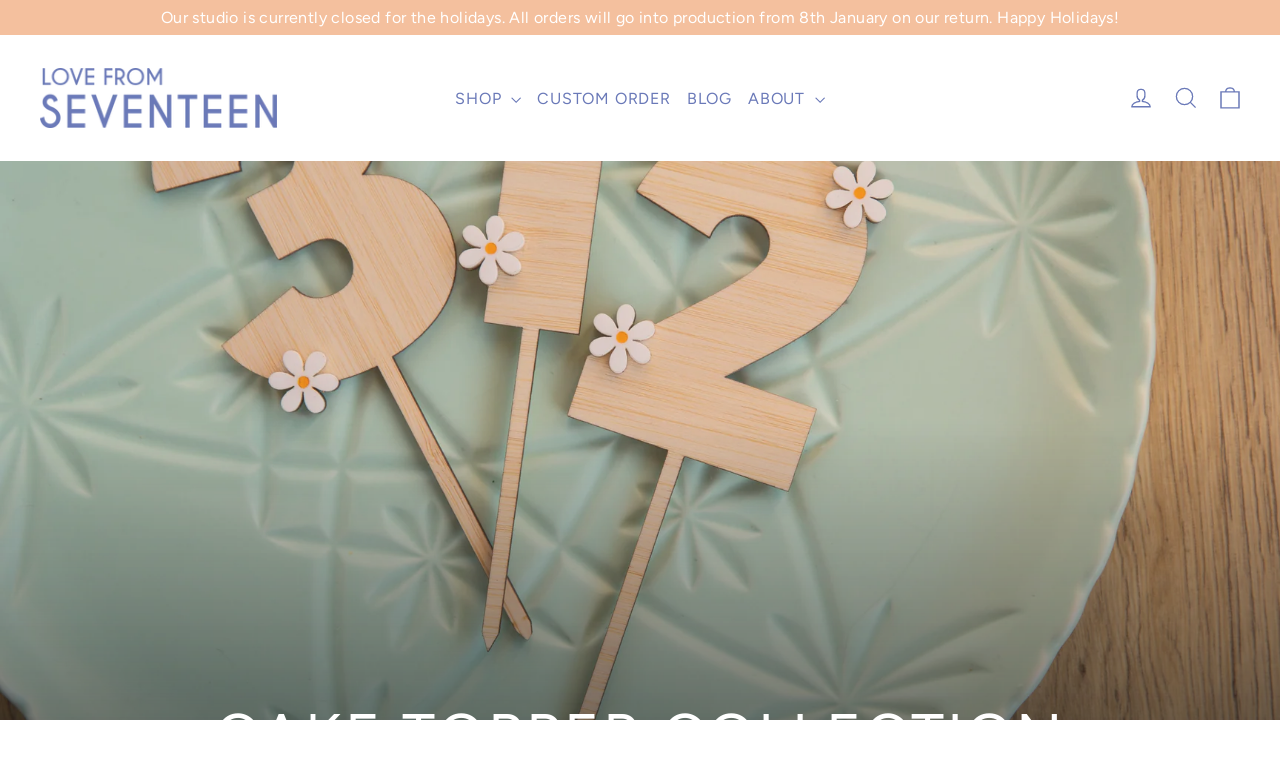

--- FILE ---
content_type: text/html; charset=utf-8
request_url: https://www.lovefromseventeen.nz/collections/cake-topper-collection
body_size: 40081
content:
<!doctype html>
<html class="no-js" lang="en" dir="ltr">
<head>
<script src="//d1liekpayvooaz.cloudfront.net/apps/customizery/customizery.js?shop=love-from-seventeen.myshopify.com"></script>

<style>
  .variant-input-wrap select, .variant-wrapper{
    width:100% !important;
  }
  .line-item-property__field input, .selector-wrapper input{
    width:100% !important;
  }
</style>
  <meta name="google-site-verification" content="udHZggckp5lH0uSS0xSTRXpIoP7J6RIMP37hewhcKO8" />
  <meta charset="utf-8">
  <meta http-equiv="X-UA-Compatible" content="IE=edge,chrome=1">
  <meta name="viewport" content="width=device-width,initial-scale=1">
  <meta name="theme-color" content="#f4c09e">
  <link rel="canonical" href="https://www.lovefromseventeen.nz/collections/cake-topper-collection">
  <link rel="preconnect" href="https://cdn.shopify.com">
  <link rel="preconnect" href="https://fonts.shopifycdn.com">
  <link rel="dns-prefetch" href="https://productreviews.shopifycdn.com">
  <link rel="dns-prefetch" href="https://ajax.googleapis.com">
  <link rel="dns-prefetch" href="https://maps.googleapis.com">
  <link rel="dns-prefetch" href="https://maps.gstatic.com"><link rel="shortcut icon" href="//www.lovefromseventeen.nz/cdn/shop/files/LF17_Solid_Round_Logo_Soft_Lilac_32x32.png?v=1755302991" type="image/png" /><title>Cake Topper Collection
&ndash; Love from Seventeen
</title>
<meta property="og:site_name" content="Love from Seventeen">
  <meta property="og:url" content="https://www.lovefromseventeen.nz/collections/cake-topper-collection">
  <meta property="og:title" content="Cake Topper Collection">
  <meta property="og:type" content="website">
  <meta property="og:description" content="Interior wares custom crafted from wood and acrylic. Dreamt up and designed since 2015 in the heart of Southland, New Zealand."><meta property="og:image" content="http://www.lovefromseventeen.nz/cdn/shop/collections/247248390_2074115246096984_6563838963477424946_n_1200x630.jpg?v=1758875635">
  <meta property="og:image:secure_url" content="https://www.lovefromseventeen.nz/cdn/shop/collections/247248390_2074115246096984_6563838963477424946_n_1200x630.jpg?v=1758875635">
  <meta name="twitter:site" content="@">
  <meta name="twitter:card" content="summary_large_image">
  <meta name="twitter:title" content="Cake Topper Collection">
  <meta name="twitter:description" content="Interior wares custom crafted from wood and acrylic. Dreamt up and designed since 2015 in the heart of Southland, New Zealand.">
<style data-shopify>@font-face {
  font-family: Figtree;
  font-weight: 400;
  font-style: normal;
  font-display: swap;
  src: url("//www.lovefromseventeen.nz/cdn/fonts/figtree/figtree_n4.3c0838aba1701047e60be6a99a1b0a40ce9b8419.woff2") format("woff2"),
       url("//www.lovefromseventeen.nz/cdn/fonts/figtree/figtree_n4.c0575d1db21fc3821f17fd6617d3dee552312137.woff") format("woff");
}

  @font-face {
  font-family: Figtree;
  font-weight: 400;
  font-style: normal;
  font-display: swap;
  src: url("//www.lovefromseventeen.nz/cdn/fonts/figtree/figtree_n4.3c0838aba1701047e60be6a99a1b0a40ce9b8419.woff2") format("woff2"),
       url("//www.lovefromseventeen.nz/cdn/fonts/figtree/figtree_n4.c0575d1db21fc3821f17fd6617d3dee552312137.woff") format("woff");
}


  @font-face {
  font-family: Figtree;
  font-weight: 600;
  font-style: normal;
  font-display: swap;
  src: url("//www.lovefromseventeen.nz/cdn/fonts/figtree/figtree_n6.9d1ea52bb49a0a86cfd1b0383d00f83d3fcc14de.woff2") format("woff2"),
       url("//www.lovefromseventeen.nz/cdn/fonts/figtree/figtree_n6.f0fcdea525a0e47b2ae4ab645832a8e8a96d31d3.woff") format("woff");
}

  @font-face {
  font-family: Figtree;
  font-weight: 400;
  font-style: italic;
  font-display: swap;
  src: url("//www.lovefromseventeen.nz/cdn/fonts/figtree/figtree_i4.89f7a4275c064845c304a4cf8a4a586060656db2.woff2") format("woff2"),
       url("//www.lovefromseventeen.nz/cdn/fonts/figtree/figtree_i4.6f955aaaafc55a22ffc1f32ecf3756859a5ad3e2.woff") format("woff");
}

  @font-face {
  font-family: Figtree;
  font-weight: 600;
  font-style: italic;
  font-display: swap;
  src: url("//www.lovefromseventeen.nz/cdn/fonts/figtree/figtree_i6.702baae75738b446cfbed6ac0d60cab7b21e61ba.woff2") format("woff2"),
       url("//www.lovefromseventeen.nz/cdn/fonts/figtree/figtree_i6.6b8dc40d16c9905d29525156e284509f871ce8f9.woff") format("woff");
}

</style><link href="//www.lovefromseventeen.nz/cdn/shop/t/24/assets/theme.css?v=183629103099378949031759477248" rel="stylesheet" type="text/css" media="all" />
<style data-shopify>:root {
    --typeHeaderPrimary: Figtree;
    --typeHeaderFallback: sans-serif;
    --typeHeaderSize: 24px;
    --typeHeaderWeight: 400;
    --typeHeaderLineHeight: 1.2;
    --typeHeaderSpacing: 0.05em;

    --typeBasePrimary:Figtree;
    --typeBaseFallback:sans-serif;
    --typeBaseSize: 16px;
    --typeBaseWeight: 400;
    --typeBaseLineHeight: 1.5;
    --typeBaseSpacing: 0.025em;

    --iconWeight: 3px;
    --iconLinecaps: miter;
  }

  
.collection-hero__content:before,
  .hero__image-wrapper:before,
  .hero__media:before {
    background-image: linear-gradient(to bottom, rgba(244, 192, 158, 0.18) 0%, rgba(244, 192, 158, 0.18) 40%, rgba(28, 29, 29, 0.62) 100%);
  }

  .skrim__item-content .skrim__overlay:after {
    background-image: linear-gradient(to bottom, rgba(244, 192, 158, 0.18) 30%, rgba(28, 29, 29, 0.62) 100%);
  }

  .placeholder-content {
    background-image: linear-gradient(100deg, #ffffff 40%, #f7f7f7 63%, #ffffff 79%);
  }</style><script>
    document.documentElement.className = document.documentElement.className.replace('no-js', 'js');

    window.theme = window.theme || {};
    theme.routes = {
      home: "/",
      cart: "/cart",
      cartAdd: "/cart/add.js",
      cartChange: "/cart/change"
    };
    theme.strings = {
      soldOut: "Sold Out",
      unavailable: "Unavailable",
      stockLabel: "[count] in stock",
      willNotShipUntil: "Will not ship until [date]",
      willBeInStockAfter: "Will be in stock after [date]",
      waitingForStock: "Inventory on the way",
      cartSavings: "You're saving [savings]",
      cartEmpty: "Your cart is currently empty.",
      cartTermsConfirmation: "You must agree with the terms and conditions of sales to check out"
    };
    theme.settings = {
      dynamicVariantsEnable: true,
      dynamicVariantType: "dropdown",
      cartType: "drawer",
      moneyFormat: "${{amount}}",
      predictiveSearch: true,
      predictiveSearchType: "product,article,page,collection",
      inventoryThreshold: 10,
      quickView: true,
      themeName: 'Motion',
      themeVersion: "6.2.2"
    };
  </script>
 

  <!-- "snippets/buddha-megamenu-before.liquid" was not rendered, the associated app was uninstalled -->
  <!-- "snippets/buddha-megamenu.liquid" was not rendered, the associated app was uninstalled -->
  <script>window.performance && window.performance.mark && window.performance.mark('shopify.content_for_header.start');</script><meta name="google-site-verification" content="udHZggckp5lH0uSS0xSTRXpIoP7J6RIMP37hewhcKO8">
<meta id="shopify-digital-wallet" name="shopify-digital-wallet" content="/15889037/digital_wallets/dialog">
<meta name="shopify-checkout-api-token" content="d8d28ba4883dec0bcadd5ac679ad34b9">
<link rel="alternate" type="application/atom+xml" title="Feed" href="/collections/cake-topper-collection.atom" />
<link rel="next" href="/collections/cake-topper-collection?page=2">
<link rel="alternate" type="application/json+oembed" href="https://www.lovefromseventeen.nz/collections/cake-topper-collection.oembed">
<script async="async" src="/checkouts/internal/preloads.js?locale=en-NZ"></script>
<link rel="preconnect" href="https://shop.app" crossorigin="anonymous">
<script async="async" src="https://shop.app/checkouts/internal/preloads.js?locale=en-NZ&shop_id=15889037" crossorigin="anonymous"></script>
<script id="apple-pay-shop-capabilities" type="application/json">{"shopId":15889037,"countryCode":"NZ","currencyCode":"NZD","merchantCapabilities":["supports3DS"],"merchantId":"gid:\/\/shopify\/Shop\/15889037","merchantName":"Love from Seventeen","requiredBillingContactFields":["postalAddress","email","phone"],"requiredShippingContactFields":["postalAddress","email","phone"],"shippingType":"shipping","supportedNetworks":["visa","masterCard","amex","jcb"],"total":{"type":"pending","label":"Love from Seventeen","amount":"1.00"},"shopifyPaymentsEnabled":true,"supportsSubscriptions":true}</script>
<script id="shopify-features" type="application/json">{"accessToken":"d8d28ba4883dec0bcadd5ac679ad34b9","betas":["rich-media-storefront-analytics"],"domain":"www.lovefromseventeen.nz","predictiveSearch":true,"shopId":15889037,"locale":"en"}</script>
<script>var Shopify = Shopify || {};
Shopify.shop = "love-from-seventeen.myshopify.com";
Shopify.locale = "en";
Shopify.currency = {"active":"NZD","rate":"1.0"};
Shopify.country = "NZ";
Shopify.theme = {"name":"FF Site Studio - Motion-v6.2.2","id":140132319426,"schema_name":"Motion","schema_version":"6.2.2","theme_store_id":null,"role":"main"};
Shopify.theme.handle = "null";
Shopify.theme.style = {"id":null,"handle":null};
Shopify.cdnHost = "www.lovefromseventeen.nz/cdn";
Shopify.routes = Shopify.routes || {};
Shopify.routes.root = "/";</script>
<script type="module">!function(o){(o.Shopify=o.Shopify||{}).modules=!0}(window);</script>
<script>!function(o){function n(){var o=[];function n(){o.push(Array.prototype.slice.apply(arguments))}return n.q=o,n}var t=o.Shopify=o.Shopify||{};t.loadFeatures=n(),t.autoloadFeatures=n()}(window);</script>
<script>
  window.ShopifyPay = window.ShopifyPay || {};
  window.ShopifyPay.apiHost = "shop.app\/pay";
  window.ShopifyPay.redirectState = null;
</script>
<script id="shop-js-analytics" type="application/json">{"pageType":"collection"}</script>
<script defer="defer" async type="module" src="//www.lovefromseventeen.nz/cdn/shopifycloud/shop-js/modules/v2/client.init-shop-cart-sync_BT-GjEfc.en.esm.js"></script>
<script defer="defer" async type="module" src="//www.lovefromseventeen.nz/cdn/shopifycloud/shop-js/modules/v2/chunk.common_D58fp_Oc.esm.js"></script>
<script defer="defer" async type="module" src="//www.lovefromseventeen.nz/cdn/shopifycloud/shop-js/modules/v2/chunk.modal_xMitdFEc.esm.js"></script>
<script type="module">
  await import("//www.lovefromseventeen.nz/cdn/shopifycloud/shop-js/modules/v2/client.init-shop-cart-sync_BT-GjEfc.en.esm.js");
await import("//www.lovefromseventeen.nz/cdn/shopifycloud/shop-js/modules/v2/chunk.common_D58fp_Oc.esm.js");
await import("//www.lovefromseventeen.nz/cdn/shopifycloud/shop-js/modules/v2/chunk.modal_xMitdFEc.esm.js");

  window.Shopify.SignInWithShop?.initShopCartSync?.({"fedCMEnabled":true,"windoidEnabled":true});

</script>
<script>
  window.Shopify = window.Shopify || {};
  if (!window.Shopify.featureAssets) window.Shopify.featureAssets = {};
  window.Shopify.featureAssets['shop-js'] = {"shop-cart-sync":["modules/v2/client.shop-cart-sync_DZOKe7Ll.en.esm.js","modules/v2/chunk.common_D58fp_Oc.esm.js","modules/v2/chunk.modal_xMitdFEc.esm.js"],"init-fed-cm":["modules/v2/client.init-fed-cm_B6oLuCjv.en.esm.js","modules/v2/chunk.common_D58fp_Oc.esm.js","modules/v2/chunk.modal_xMitdFEc.esm.js"],"shop-cash-offers":["modules/v2/client.shop-cash-offers_D2sdYoxE.en.esm.js","modules/v2/chunk.common_D58fp_Oc.esm.js","modules/v2/chunk.modal_xMitdFEc.esm.js"],"shop-login-button":["modules/v2/client.shop-login-button_QeVjl5Y3.en.esm.js","modules/v2/chunk.common_D58fp_Oc.esm.js","modules/v2/chunk.modal_xMitdFEc.esm.js"],"pay-button":["modules/v2/client.pay-button_DXTOsIq6.en.esm.js","modules/v2/chunk.common_D58fp_Oc.esm.js","modules/v2/chunk.modal_xMitdFEc.esm.js"],"shop-button":["modules/v2/client.shop-button_DQZHx9pm.en.esm.js","modules/v2/chunk.common_D58fp_Oc.esm.js","modules/v2/chunk.modal_xMitdFEc.esm.js"],"avatar":["modules/v2/client.avatar_BTnouDA3.en.esm.js"],"init-windoid":["modules/v2/client.init-windoid_CR1B-cfM.en.esm.js","modules/v2/chunk.common_D58fp_Oc.esm.js","modules/v2/chunk.modal_xMitdFEc.esm.js"],"init-shop-for-new-customer-accounts":["modules/v2/client.init-shop-for-new-customer-accounts_C_vY_xzh.en.esm.js","modules/v2/client.shop-login-button_QeVjl5Y3.en.esm.js","modules/v2/chunk.common_D58fp_Oc.esm.js","modules/v2/chunk.modal_xMitdFEc.esm.js"],"init-shop-email-lookup-coordinator":["modules/v2/client.init-shop-email-lookup-coordinator_BI7n9ZSv.en.esm.js","modules/v2/chunk.common_D58fp_Oc.esm.js","modules/v2/chunk.modal_xMitdFEc.esm.js"],"init-shop-cart-sync":["modules/v2/client.init-shop-cart-sync_BT-GjEfc.en.esm.js","modules/v2/chunk.common_D58fp_Oc.esm.js","modules/v2/chunk.modal_xMitdFEc.esm.js"],"shop-toast-manager":["modules/v2/client.shop-toast-manager_DiYdP3xc.en.esm.js","modules/v2/chunk.common_D58fp_Oc.esm.js","modules/v2/chunk.modal_xMitdFEc.esm.js"],"init-customer-accounts":["modules/v2/client.init-customer-accounts_D9ZNqS-Q.en.esm.js","modules/v2/client.shop-login-button_QeVjl5Y3.en.esm.js","modules/v2/chunk.common_D58fp_Oc.esm.js","modules/v2/chunk.modal_xMitdFEc.esm.js"],"init-customer-accounts-sign-up":["modules/v2/client.init-customer-accounts-sign-up_iGw4briv.en.esm.js","modules/v2/client.shop-login-button_QeVjl5Y3.en.esm.js","modules/v2/chunk.common_D58fp_Oc.esm.js","modules/v2/chunk.modal_xMitdFEc.esm.js"],"shop-follow-button":["modules/v2/client.shop-follow-button_CqMgW2wH.en.esm.js","modules/v2/chunk.common_D58fp_Oc.esm.js","modules/v2/chunk.modal_xMitdFEc.esm.js"],"checkout-modal":["modules/v2/client.checkout-modal_xHeaAweL.en.esm.js","modules/v2/chunk.common_D58fp_Oc.esm.js","modules/v2/chunk.modal_xMitdFEc.esm.js"],"shop-login":["modules/v2/client.shop-login_D91U-Q7h.en.esm.js","modules/v2/chunk.common_D58fp_Oc.esm.js","modules/v2/chunk.modal_xMitdFEc.esm.js"],"lead-capture":["modules/v2/client.lead-capture_BJmE1dJe.en.esm.js","modules/v2/chunk.common_D58fp_Oc.esm.js","modules/v2/chunk.modal_xMitdFEc.esm.js"],"payment-terms":["modules/v2/client.payment-terms_Ci9AEqFq.en.esm.js","modules/v2/chunk.common_D58fp_Oc.esm.js","modules/v2/chunk.modal_xMitdFEc.esm.js"]};
</script>
<script>(function() {
  var isLoaded = false;
  function asyncLoad() {
    if (isLoaded) return;
    isLoaded = true;
    var urls = ["https:\/\/loox.io\/widget\/41xb1ujSCF\/loox.1610397888318.js?shop=love-from-seventeen.myshopify.com","\/\/d1liekpayvooaz.cloudfront.net\/apps\/customizery\/customizery.js?shop=love-from-seventeen.myshopify.com","https:\/\/storage.nfcube.com\/instafeed-9c155419a884c7ee125dcb184699a646.js?shop=love-from-seventeen.myshopify.com"];
    for (var i = 0; i < urls.length; i++) {
      var s = document.createElement('script');
      s.type = 'text/javascript';
      s.async = true;
      s.src = urls[i];
      var x = document.getElementsByTagName('script')[0];
      x.parentNode.insertBefore(s, x);
    }
  };
  if(window.attachEvent) {
    window.attachEvent('onload', asyncLoad);
  } else {
    window.addEventListener('load', asyncLoad, false);
  }
})();</script>
<script id="__st">var __st={"a":15889037,"offset":46800,"reqid":"2e90fbae-4620-4d3d-802e-01d8da1caa22-1769169537","pageurl":"www.lovefromseventeen.nz\/collections\/cake-topper-collection","u":"1416ae588ba1","p":"collection","rtyp":"collection","rid":295433797826};</script>
<script>window.ShopifyPaypalV4VisibilityTracking = true;</script>
<script id="captcha-bootstrap">!function(){'use strict';const t='contact',e='account',n='new_comment',o=[[t,t],['blogs',n],['comments',n],[t,'customer']],c=[[e,'customer_login'],[e,'guest_login'],[e,'recover_customer_password'],[e,'create_customer']],r=t=>t.map((([t,e])=>`form[action*='/${t}']:not([data-nocaptcha='true']) input[name='form_type'][value='${e}']`)).join(','),a=t=>()=>t?[...document.querySelectorAll(t)].map((t=>t.form)):[];function s(){const t=[...o],e=r(t);return a(e)}const i='password',u='form_key',d=['recaptcha-v3-token','g-recaptcha-response','h-captcha-response',i],f=()=>{try{return window.sessionStorage}catch{return}},m='__shopify_v',_=t=>t.elements[u];function p(t,e,n=!1){try{const o=window.sessionStorage,c=JSON.parse(o.getItem(e)),{data:r}=function(t){const{data:e,action:n}=t;return t[m]||n?{data:e,action:n}:{data:t,action:n}}(c);for(const[e,n]of Object.entries(r))t.elements[e]&&(t.elements[e].value=n);n&&o.removeItem(e)}catch(o){console.error('form repopulation failed',{error:o})}}const l='form_type',E='cptcha';function T(t){t.dataset[E]=!0}const w=window,h=w.document,L='Shopify',v='ce_forms',y='captcha';let A=!1;((t,e)=>{const n=(g='f06e6c50-85a8-45c8-87d0-21a2b65856fe',I='https://cdn.shopify.com/shopifycloud/storefront-forms-hcaptcha/ce_storefront_forms_captcha_hcaptcha.v1.5.2.iife.js',D={infoText:'Protected by hCaptcha',privacyText:'Privacy',termsText:'Terms'},(t,e,n)=>{const o=w[L][v],c=o.bindForm;if(c)return c(t,g,e,D).then(n);var r;o.q.push([[t,g,e,D],n]),r=I,A||(h.body.append(Object.assign(h.createElement('script'),{id:'captcha-provider',async:!0,src:r})),A=!0)});var g,I,D;w[L]=w[L]||{},w[L][v]=w[L][v]||{},w[L][v].q=[],w[L][y]=w[L][y]||{},w[L][y].protect=function(t,e){n(t,void 0,e),T(t)},Object.freeze(w[L][y]),function(t,e,n,w,h,L){const[v,y,A,g]=function(t,e,n){const i=e?o:[],u=t?c:[],d=[...i,...u],f=r(d),m=r(i),_=r(d.filter((([t,e])=>n.includes(e))));return[a(f),a(m),a(_),s()]}(w,h,L),I=t=>{const e=t.target;return e instanceof HTMLFormElement?e:e&&e.form},D=t=>v().includes(t);t.addEventListener('submit',(t=>{const e=I(t);if(!e)return;const n=D(e)&&!e.dataset.hcaptchaBound&&!e.dataset.recaptchaBound,o=_(e),c=g().includes(e)&&(!o||!o.value);(n||c)&&t.preventDefault(),c&&!n&&(function(t){try{if(!f())return;!function(t){const e=f();if(!e)return;const n=_(t);if(!n)return;const o=n.value;o&&e.removeItem(o)}(t);const e=Array.from(Array(32),(()=>Math.random().toString(36)[2])).join('');!function(t,e){_(t)||t.append(Object.assign(document.createElement('input'),{type:'hidden',name:u})),t.elements[u].value=e}(t,e),function(t,e){const n=f();if(!n)return;const o=[...t.querySelectorAll(`input[type='${i}']`)].map((({name:t})=>t)),c=[...d,...o],r={};for(const[a,s]of new FormData(t).entries())c.includes(a)||(r[a]=s);n.setItem(e,JSON.stringify({[m]:1,action:t.action,data:r}))}(t,e)}catch(e){console.error('failed to persist form',e)}}(e),e.submit())}));const S=(t,e)=>{t&&!t.dataset[E]&&(n(t,e.some((e=>e===t))),T(t))};for(const o of['focusin','change'])t.addEventListener(o,(t=>{const e=I(t);D(e)&&S(e,y())}));const B=e.get('form_key'),M=e.get(l),P=B&&M;t.addEventListener('DOMContentLoaded',(()=>{const t=y();if(P)for(const e of t)e.elements[l].value===M&&p(e,B);[...new Set([...A(),...v().filter((t=>'true'===t.dataset.shopifyCaptcha))])].forEach((e=>S(e,t)))}))}(h,new URLSearchParams(w.location.search),n,t,e,['guest_login'])})(!0,!0)}();</script>
<script integrity="sha256-4kQ18oKyAcykRKYeNunJcIwy7WH5gtpwJnB7kiuLZ1E=" data-source-attribution="shopify.loadfeatures" defer="defer" src="//www.lovefromseventeen.nz/cdn/shopifycloud/storefront/assets/storefront/load_feature-a0a9edcb.js" crossorigin="anonymous"></script>
<script crossorigin="anonymous" defer="defer" src="//www.lovefromseventeen.nz/cdn/shopifycloud/storefront/assets/shopify_pay/storefront-65b4c6d7.js?v=20250812"></script>
<script data-source-attribution="shopify.dynamic_checkout.dynamic.init">var Shopify=Shopify||{};Shopify.PaymentButton=Shopify.PaymentButton||{isStorefrontPortableWallets:!0,init:function(){window.Shopify.PaymentButton.init=function(){};var t=document.createElement("script");t.src="https://www.lovefromseventeen.nz/cdn/shopifycloud/portable-wallets/latest/portable-wallets.en.js",t.type="module",document.head.appendChild(t)}};
</script>
<script data-source-attribution="shopify.dynamic_checkout.buyer_consent">
  function portableWalletsHideBuyerConsent(e){var t=document.getElementById("shopify-buyer-consent"),n=document.getElementById("shopify-subscription-policy-button");t&&n&&(t.classList.add("hidden"),t.setAttribute("aria-hidden","true"),n.removeEventListener("click",e))}function portableWalletsShowBuyerConsent(e){var t=document.getElementById("shopify-buyer-consent"),n=document.getElementById("shopify-subscription-policy-button");t&&n&&(t.classList.remove("hidden"),t.removeAttribute("aria-hidden"),n.addEventListener("click",e))}window.Shopify?.PaymentButton&&(window.Shopify.PaymentButton.hideBuyerConsent=portableWalletsHideBuyerConsent,window.Shopify.PaymentButton.showBuyerConsent=portableWalletsShowBuyerConsent);
</script>
<script data-source-attribution="shopify.dynamic_checkout.cart.bootstrap">document.addEventListener("DOMContentLoaded",(function(){function t(){return document.querySelector("shopify-accelerated-checkout-cart, shopify-accelerated-checkout")}if(t())Shopify.PaymentButton.init();else{new MutationObserver((function(e,n){t()&&(Shopify.PaymentButton.init(),n.disconnect())})).observe(document.body,{childList:!0,subtree:!0})}}));
</script>
<script id='scb4127' type='text/javascript' async='' src='https://www.lovefromseventeen.nz/cdn/shopifycloud/privacy-banner/storefront-banner.js'></script><link id="shopify-accelerated-checkout-styles" rel="stylesheet" media="screen" href="https://www.lovefromseventeen.nz/cdn/shopifycloud/portable-wallets/latest/accelerated-checkout-backwards-compat.css" crossorigin="anonymous">
<style id="shopify-accelerated-checkout-cart">
        #shopify-buyer-consent {
  margin-top: 1em;
  display: inline-block;
  width: 100%;
}

#shopify-buyer-consent.hidden {
  display: none;
}

#shopify-subscription-policy-button {
  background: none;
  border: none;
  padding: 0;
  text-decoration: underline;
  font-size: inherit;
  cursor: pointer;
}

#shopify-subscription-policy-button::before {
  box-shadow: none;
}

      </style>

<script>window.performance && window.performance.mark && window.performance.mark('shopify.content_for_header.end');</script>

  <script src="//www.lovefromseventeen.nz/cdn/shop/t/24/assets/vendor-scripts-v10.js" defer="defer"></script><link rel="preload" as="style" href="//www.lovefromseventeen.nz/cdn/shop/t/24/assets/currency-flags.css" onload="this.onload=null;this.rel='stylesheet'">
    <link rel="stylesheet" href="//www.lovefromseventeen.nz/cdn/shop/t/24/assets/currency-flags.css"><script src="//www.lovefromseventeen.nz/cdn/shop/t/24/assets/theme.min.js?v=32208298695173218971748291016" defer="defer"></script><script>var loox_global_hash = '1768247704040';</script><style>.loox-reviews-default { max-width: 1200px; margin: 0 auto; }.loox-rating .loox-icon { color:#E7C5E3; }
:root { --lxs-rating-icon-color: #E7C5E3; }</style>
  
  
  <script src="//ajax.googleapis.com/ajax/libs/jquery/2.2.3/jquery.min.js" type="text/javascript"></script>
  
<!-- BEGIN app block: shopify://apps/klaviyo-email-marketing-sms/blocks/klaviyo-onsite-embed/2632fe16-c075-4321-a88b-50b567f42507 -->












  <script async src="https://static.klaviyo.com/onsite/js/witx78/klaviyo.js?company_id=witx78"></script>
  <script>!function(){if(!window.klaviyo){window._klOnsite=window._klOnsite||[];try{window.klaviyo=new Proxy({},{get:function(n,i){return"push"===i?function(){var n;(n=window._klOnsite).push.apply(n,arguments)}:function(){for(var n=arguments.length,o=new Array(n),w=0;w<n;w++)o[w]=arguments[w];var t="function"==typeof o[o.length-1]?o.pop():void 0,e=new Promise((function(n){window._klOnsite.push([i].concat(o,[function(i){t&&t(i),n(i)}]))}));return e}}})}catch(n){window.klaviyo=window.klaviyo||[],window.klaviyo.push=function(){var n;(n=window._klOnsite).push.apply(n,arguments)}}}}();</script>

  




  <script>
    window.klaviyoReviewsProductDesignMode = false
  </script>







<!-- END app block --><link href="https://monorail-edge.shopifysvc.com" rel="dns-prefetch">
<script>(function(){if ("sendBeacon" in navigator && "performance" in window) {try {var session_token_from_headers = performance.getEntriesByType('navigation')[0].serverTiming.find(x => x.name == '_s').description;} catch {var session_token_from_headers = undefined;}var session_cookie_matches = document.cookie.match(/_shopify_s=([^;]*)/);var session_token_from_cookie = session_cookie_matches && session_cookie_matches.length === 2 ? session_cookie_matches[1] : "";var session_token = session_token_from_headers || session_token_from_cookie || "";function handle_abandonment_event(e) {var entries = performance.getEntries().filter(function(entry) {return /monorail-edge.shopifysvc.com/.test(entry.name);});if (!window.abandonment_tracked && entries.length === 0) {window.abandonment_tracked = true;var currentMs = Date.now();var navigation_start = performance.timing.navigationStart;var payload = {shop_id: 15889037,url: window.location.href,navigation_start,duration: currentMs - navigation_start,session_token,page_type: "collection"};window.navigator.sendBeacon("https://monorail-edge.shopifysvc.com/v1/produce", JSON.stringify({schema_id: "online_store_buyer_site_abandonment/1.1",payload: payload,metadata: {event_created_at_ms: currentMs,event_sent_at_ms: currentMs}}));}}window.addEventListener('pagehide', handle_abandonment_event);}}());</script>
<script id="web-pixels-manager-setup">(function e(e,d,r,n,o){if(void 0===o&&(o={}),!Boolean(null===(a=null===(i=window.Shopify)||void 0===i?void 0:i.analytics)||void 0===a?void 0:a.replayQueue)){var i,a;window.Shopify=window.Shopify||{};var t=window.Shopify;t.analytics=t.analytics||{};var s=t.analytics;s.replayQueue=[],s.publish=function(e,d,r){return s.replayQueue.push([e,d,r]),!0};try{self.performance.mark("wpm:start")}catch(e){}var l=function(){var e={modern:/Edge?\/(1{2}[4-9]|1[2-9]\d|[2-9]\d{2}|\d{4,})\.\d+(\.\d+|)|Firefox\/(1{2}[4-9]|1[2-9]\d|[2-9]\d{2}|\d{4,})\.\d+(\.\d+|)|Chrom(ium|e)\/(9{2}|\d{3,})\.\d+(\.\d+|)|(Maci|X1{2}).+ Version\/(15\.\d+|(1[6-9]|[2-9]\d|\d{3,})\.\d+)([,.]\d+|)( \(\w+\)|)( Mobile\/\w+|) Safari\/|Chrome.+OPR\/(9{2}|\d{3,})\.\d+\.\d+|(CPU[ +]OS|iPhone[ +]OS|CPU[ +]iPhone|CPU IPhone OS|CPU iPad OS)[ +]+(15[._]\d+|(1[6-9]|[2-9]\d|\d{3,})[._]\d+)([._]\d+|)|Android:?[ /-](13[3-9]|1[4-9]\d|[2-9]\d{2}|\d{4,})(\.\d+|)(\.\d+|)|Android.+Firefox\/(13[5-9]|1[4-9]\d|[2-9]\d{2}|\d{4,})\.\d+(\.\d+|)|Android.+Chrom(ium|e)\/(13[3-9]|1[4-9]\d|[2-9]\d{2}|\d{4,})\.\d+(\.\d+|)|SamsungBrowser\/([2-9]\d|\d{3,})\.\d+/,legacy:/Edge?\/(1[6-9]|[2-9]\d|\d{3,})\.\d+(\.\d+|)|Firefox\/(5[4-9]|[6-9]\d|\d{3,})\.\d+(\.\d+|)|Chrom(ium|e)\/(5[1-9]|[6-9]\d|\d{3,})\.\d+(\.\d+|)([\d.]+$|.*Safari\/(?![\d.]+ Edge\/[\d.]+$))|(Maci|X1{2}).+ Version\/(10\.\d+|(1[1-9]|[2-9]\d|\d{3,})\.\d+)([,.]\d+|)( \(\w+\)|)( Mobile\/\w+|) Safari\/|Chrome.+OPR\/(3[89]|[4-9]\d|\d{3,})\.\d+\.\d+|(CPU[ +]OS|iPhone[ +]OS|CPU[ +]iPhone|CPU IPhone OS|CPU iPad OS)[ +]+(10[._]\d+|(1[1-9]|[2-9]\d|\d{3,})[._]\d+)([._]\d+|)|Android:?[ /-](13[3-9]|1[4-9]\d|[2-9]\d{2}|\d{4,})(\.\d+|)(\.\d+|)|Mobile Safari.+OPR\/([89]\d|\d{3,})\.\d+\.\d+|Android.+Firefox\/(13[5-9]|1[4-9]\d|[2-9]\d{2}|\d{4,})\.\d+(\.\d+|)|Android.+Chrom(ium|e)\/(13[3-9]|1[4-9]\d|[2-9]\d{2}|\d{4,})\.\d+(\.\d+|)|Android.+(UC? ?Browser|UCWEB|U3)[ /]?(15\.([5-9]|\d{2,})|(1[6-9]|[2-9]\d|\d{3,})\.\d+)\.\d+|SamsungBrowser\/(5\.\d+|([6-9]|\d{2,})\.\d+)|Android.+MQ{2}Browser\/(14(\.(9|\d{2,})|)|(1[5-9]|[2-9]\d|\d{3,})(\.\d+|))(\.\d+|)|K[Aa][Ii]OS\/(3\.\d+|([4-9]|\d{2,})\.\d+)(\.\d+|)/},d=e.modern,r=e.legacy,n=navigator.userAgent;return n.match(d)?"modern":n.match(r)?"legacy":"unknown"}(),u="modern"===l?"modern":"legacy",c=(null!=n?n:{modern:"",legacy:""})[u],f=function(e){return[e.baseUrl,"/wpm","/b",e.hashVersion,"modern"===e.buildTarget?"m":"l",".js"].join("")}({baseUrl:d,hashVersion:r,buildTarget:u}),m=function(e){var d=e.version,r=e.bundleTarget,n=e.surface,o=e.pageUrl,i=e.monorailEndpoint;return{emit:function(e){var a=e.status,t=e.errorMsg,s=(new Date).getTime(),l=JSON.stringify({metadata:{event_sent_at_ms:s},events:[{schema_id:"web_pixels_manager_load/3.1",payload:{version:d,bundle_target:r,page_url:o,status:a,surface:n,error_msg:t},metadata:{event_created_at_ms:s}}]});if(!i)return console&&console.warn&&console.warn("[Web Pixels Manager] No Monorail endpoint provided, skipping logging."),!1;try{return self.navigator.sendBeacon.bind(self.navigator)(i,l)}catch(e){}var u=new XMLHttpRequest;try{return u.open("POST",i,!0),u.setRequestHeader("Content-Type","text/plain"),u.send(l),!0}catch(e){return console&&console.warn&&console.warn("[Web Pixels Manager] Got an unhandled error while logging to Monorail."),!1}}}}({version:r,bundleTarget:l,surface:e.surface,pageUrl:self.location.href,monorailEndpoint:e.monorailEndpoint});try{o.browserTarget=l,function(e){var d=e.src,r=e.async,n=void 0===r||r,o=e.onload,i=e.onerror,a=e.sri,t=e.scriptDataAttributes,s=void 0===t?{}:t,l=document.createElement("script"),u=document.querySelector("head"),c=document.querySelector("body");if(l.async=n,l.src=d,a&&(l.integrity=a,l.crossOrigin="anonymous"),s)for(var f in s)if(Object.prototype.hasOwnProperty.call(s,f))try{l.dataset[f]=s[f]}catch(e){}if(o&&l.addEventListener("load",o),i&&l.addEventListener("error",i),u)u.appendChild(l);else{if(!c)throw new Error("Did not find a head or body element to append the script");c.appendChild(l)}}({src:f,async:!0,onload:function(){if(!function(){var e,d;return Boolean(null===(d=null===(e=window.Shopify)||void 0===e?void 0:e.analytics)||void 0===d?void 0:d.initialized)}()){var d=window.webPixelsManager.init(e)||void 0;if(d){var r=window.Shopify.analytics;r.replayQueue.forEach((function(e){var r=e[0],n=e[1],o=e[2];d.publishCustomEvent(r,n,o)})),r.replayQueue=[],r.publish=d.publishCustomEvent,r.visitor=d.visitor,r.initialized=!0}}},onerror:function(){return m.emit({status:"failed",errorMsg:"".concat(f," has failed to load")})},sri:function(e){var d=/^sha384-[A-Za-z0-9+/=]+$/;return"string"==typeof e&&d.test(e)}(c)?c:"",scriptDataAttributes:o}),m.emit({status:"loading"})}catch(e){m.emit({status:"failed",errorMsg:(null==e?void 0:e.message)||"Unknown error"})}}})({shopId: 15889037,storefrontBaseUrl: "https://www.lovefromseventeen.nz",extensionsBaseUrl: "https://extensions.shopifycdn.com/cdn/shopifycloud/web-pixels-manager",monorailEndpoint: "https://monorail-edge.shopifysvc.com/unstable/produce_batch",surface: "storefront-renderer",enabledBetaFlags: ["2dca8a86"],webPixelsConfigList: [{"id":"1612185794","configuration":"{\"accountID\":\"witx78\",\"webPixelConfig\":\"eyJlbmFibGVBZGRlZFRvQ2FydEV2ZW50cyI6IHRydWV9\"}","eventPayloadVersion":"v1","runtimeContext":"STRICT","scriptVersion":"524f6c1ee37bacdca7657a665bdca589","type":"APP","apiClientId":123074,"privacyPurposes":["ANALYTICS","MARKETING"],"dataSharingAdjustments":{"protectedCustomerApprovalScopes":["read_customer_address","read_customer_email","read_customer_name","read_customer_personal_data","read_customer_phone"]}},{"id":"371032258","configuration":"{\"config\":\"{\\\"pixel_id\\\":\\\"AW-11073662795\\\",\\\"target_country\\\":\\\"NZ\\\",\\\"gtag_events\\\":[{\\\"type\\\":\\\"search\\\",\\\"action_label\\\":\\\"AW-11073662795\\\/VfxGCLTsi4kYEMveqqAp\\\"},{\\\"type\\\":\\\"begin_checkout\\\",\\\"action_label\\\":\\\"AW-11073662795\\\/yOhACLHsi4kYEMveqqAp\\\"},{\\\"type\\\":\\\"view_item\\\",\\\"action_label\\\":[\\\"AW-11073662795\\\/HQg0CMXli4kYEMveqqAp\\\",\\\"MC-LPM88G83DT\\\"]},{\\\"type\\\":\\\"purchase\\\",\\\"action_label\\\":[\\\"AW-11073662795\\\/l0NACMLli4kYEMveqqAp\\\",\\\"MC-LPM88G83DT\\\"]},{\\\"type\\\":\\\"page_view\\\",\\\"action_label\\\":[\\\"AW-11073662795\\\/XHwUCL_li4kYEMveqqAp\\\",\\\"MC-LPM88G83DT\\\"]},{\\\"type\\\":\\\"add_payment_info\\\",\\\"action_label\\\":\\\"AW-11073662795\\\/OPAOCLfsi4kYEMveqqAp\\\"},{\\\"type\\\":\\\"add_to_cart\\\",\\\"action_label\\\":\\\"AW-11073662795\\\/tqYXCK7si4kYEMveqqAp\\\"}],\\\"enable_monitoring_mode\\\":false}\"}","eventPayloadVersion":"v1","runtimeContext":"OPEN","scriptVersion":"b2a88bafab3e21179ed38636efcd8a93","type":"APP","apiClientId":1780363,"privacyPurposes":[],"dataSharingAdjustments":{"protectedCustomerApprovalScopes":["read_customer_address","read_customer_email","read_customer_name","read_customer_personal_data","read_customer_phone"]}},{"id":"185368770","configuration":"{\"pixel_id\":\"257699428246133\",\"pixel_type\":\"facebook_pixel\",\"metaapp_system_user_token\":\"-\"}","eventPayloadVersion":"v1","runtimeContext":"OPEN","scriptVersion":"ca16bc87fe92b6042fbaa3acc2fbdaa6","type":"APP","apiClientId":2329312,"privacyPurposes":["ANALYTICS","MARKETING","SALE_OF_DATA"],"dataSharingAdjustments":{"protectedCustomerApprovalScopes":["read_customer_address","read_customer_email","read_customer_name","read_customer_personal_data","read_customer_phone"]}},{"id":"shopify-app-pixel","configuration":"{}","eventPayloadVersion":"v1","runtimeContext":"STRICT","scriptVersion":"0450","apiClientId":"shopify-pixel","type":"APP","privacyPurposes":["ANALYTICS","MARKETING"]},{"id":"shopify-custom-pixel","eventPayloadVersion":"v1","runtimeContext":"LAX","scriptVersion":"0450","apiClientId":"shopify-pixel","type":"CUSTOM","privacyPurposes":["ANALYTICS","MARKETING"]}],isMerchantRequest: false,initData: {"shop":{"name":"Love from Seventeen","paymentSettings":{"currencyCode":"NZD"},"myshopifyDomain":"love-from-seventeen.myshopify.com","countryCode":"NZ","storefrontUrl":"https:\/\/www.lovefromseventeen.nz"},"customer":null,"cart":null,"checkout":null,"productVariants":[],"purchasingCompany":null},},"https://www.lovefromseventeen.nz/cdn","fcfee988w5aeb613cpc8e4bc33m6693e112",{"modern":"","legacy":""},{"shopId":"15889037","storefrontBaseUrl":"https:\/\/www.lovefromseventeen.nz","extensionBaseUrl":"https:\/\/extensions.shopifycdn.com\/cdn\/shopifycloud\/web-pixels-manager","surface":"storefront-renderer","enabledBetaFlags":"[\"2dca8a86\"]","isMerchantRequest":"false","hashVersion":"fcfee988w5aeb613cpc8e4bc33m6693e112","publish":"custom","events":"[[\"page_viewed\",{}],[\"collection_viewed\",{\"collection\":{\"id\":\"295433797826\",\"title\":\"Cake Topper Collection\",\"productVariants\":[{\"price\":{\"amount\":19.0,\"currencyCode\":\"NZD\"},\"product\":{\"title\":\"Create Your Own Cake Topper\",\"vendor\":\"Love from Seventeen\",\"id\":\"7691042586818\",\"untranslatedTitle\":\"Create Your Own Cake Topper\",\"url\":\"\/products\/create-your-own-cake-topper\",\"type\":\"\"},\"id\":\"45040804692162\",\"image\":{\"src\":\"\/\/www.lovefromseventeen.nz\/cdn\/shop\/files\/image_cf149421-136b-47db-a285-f11399ed5b16.jpg?v=1713819497\"},\"sku\":\"\",\"title\":\"Petite (up to max 10cm wide) \/ Single Layer (1 colour)\",\"untranslatedTitle\":\"Petite (up to max 10cm wide) \/ Single Layer (1 colour)\"},{\"price\":{\"amount\":15.0,\"currencyCode\":\"NZD\"},\"product\":{\"title\":\"Tiny Personalised Cake Topper (other colours available)\",\"vendor\":\"Love from Seventeen\",\"id\":\"8476163081\",\"untranslatedTitle\":\"Tiny Personalised Cake Topper (other colours available)\",\"url\":\"\/products\/tiny-cake-topper\",\"type\":\"CELEBRATE\"},\"id\":\"32399807742029\",\"image\":{\"src\":\"\/\/www.lovefromseventeen.nz\/cdn\/shop\/files\/241751848_2044459002395942_6689494964944256246_n_1.jpg?v=1687211501\"},\"sku\":\"\",\"title\":\"Default Title\",\"untranslatedTitle\":\"Default Title\"},{\"price\":{\"amount\":28.0,\"currencyCode\":\"NZD\"},\"product\":{\"title\":\"Bamboo Personalised Cake Topper (other colours available)\",\"vendor\":\"Love from Seventeen\",\"id\":\"6198045475010\",\"untranslatedTitle\":\"Bamboo Personalised Cake Topper (other colours available)\",\"url\":\"\/products\/bamboo-personalised-cake-topper\",\"type\":\"CELEBRATE\"},\"id\":\"38080748683458\",\"image\":{\"src\":\"\/\/www.lovefromseventeen.nz\/cdn\/shop\/products\/84804835_1550265558481958_1877282917491671040_n.jpg?v=1743931587\"},\"sku\":\"\",\"title\":\"Singe Name\/Word \/ Light Bamboo \/ One\",\"untranslatedTitle\":\"Singe Name\/Word \/ Light Bamboo \/ One\"},{\"price\":{\"amount\":40.0,\"currencyCode\":\"NZD\"},\"product\":{\"title\":\"Lovely Lettering Handlettered Cake Topper (other colours available)\",\"vendor\":\"Lovely Lettering\",\"id\":\"9874599241\",\"untranslatedTitle\":\"Lovely Lettering Handlettered Cake Topper (other colours available)\",\"url\":\"\/products\/lovely-lettering-handlettered-cake-topper\",\"type\":\"CELEBRATE\"},\"id\":\"32399534063693\",\"image\":{\"src\":\"\/\/www.lovefromseventeen.nz\/cdn\/shop\/products\/42206910_1141173186057866_3074160066593554432_n.jpg?v=1743931191\"},\"sku\":\"\",\"title\":\"Default Title\",\"untranslatedTitle\":\"Default Title\"},{\"price\":{\"amount\":28.0,\"currencyCode\":\"NZD\"},\"product\":{\"title\":\"Mirror Personalised Cake Topper (other colours available)\",\"vendor\":\"Love from Seventeen\",\"id\":\"2446235828301\",\"untranslatedTitle\":\"Mirror Personalised Cake Topper (other colours available)\",\"url\":\"\/products\/mirror-cake-topper\",\"type\":\"CELEBRATE\"},\"id\":\"32550265421901\",\"image\":{\"src\":\"\/\/www.lovefromseventeen.nz\/cdn\/shop\/products\/image_0377625a-1275-4131-a4bf-ecb4c37605e4.jpg?v=1743929382\"},\"sku\":\"\",\"title\":\"Single Name\/Word \/ Gold Mirror \/ One\",\"untranslatedTitle\":\"Single Name\/Word \/ Gold Mirror \/ One\"},{\"price\":{\"amount\":19.0,\"currencyCode\":\"NZD\"},\"product\":{\"title\":\"Round Personalised Cake Topper (other colours available)\",\"vendor\":\"Love from Seventeen\",\"id\":\"8476164489\",\"untranslatedTitle\":\"Round Personalised Cake Topper (other colours available)\",\"url\":\"\/products\/round-cake-topper\",\"type\":\"CELEBRATE\"},\"id\":\"28038081904717\",\"image\":{\"src\":\"\/\/www.lovefromseventeen.nz\/cdn\/shop\/products\/20181221_183652.jpg?v=1743932170\"},\"sku\":\"\",\"title\":\"10cm Tiny\",\"untranslatedTitle\":\"10cm Tiny\"},{\"price\":{\"amount\":19.0,\"currencyCode\":\"NZD\"},\"product\":{\"title\":\"Name + Number Personalised Topper (other colours available)\",\"vendor\":\"Love from Seventeen\",\"id\":\"3570368905293\",\"untranslatedTitle\":\"Name + Number Personalised Topper (other colours available)\",\"url\":\"\/products\/name-number-topper\",\"type\":\"CELEBRATE\"},\"id\":\"32601498779725\",\"image\":{\"src\":\"\/\/www.lovefromseventeen.nz\/cdn\/shop\/products\/Name_Number_Topper_2.png?v=1687211633\"},\"sku\":\"\",\"title\":\"Single digit (1-9)\",\"untranslatedTitle\":\"Single digit (1-9)\"},{\"price\":{\"amount\":30.0,\"currencyCode\":\"NZD\"},\"product\":{\"title\":\"Floral Personalised Cake Topper (other colours available)\",\"vendor\":\"Love from Seventeen\",\"id\":\"200544780297\",\"untranslatedTitle\":\"Floral Personalised Cake Topper (other colours available)\",\"url\":\"\/products\/floral-cake-topper\",\"type\":\"CELEBRATE\"},\"id\":\"32601040453709\",\"image\":{\"src\":\"\/\/www.lovefromseventeen.nz\/cdn\/shop\/products\/image2_1dcfe90e-c3b3-468b-a077-1785fd935246.jpeg?v=1743930587\"},\"sku\":\"\",\"title\":\"Light Bamboo\",\"untranslatedTitle\":\"Light Bamboo\"},{\"price\":{\"amount\":12.0,\"currencyCode\":\"NZD\"},\"product\":{\"title\":\"Itty Bitty Personalised Cake Topper (other colours available)\",\"vendor\":\"Love from Seventeen\",\"id\":\"2450131746893\",\"untranslatedTitle\":\"Itty Bitty Personalised Cake Topper (other colours available)\",\"url\":\"\/products\/itty-bitty-cake-topper\",\"type\":\"CELEBRATE\"},\"id\":\"28034814771277\",\"image\":{\"src\":\"\/\/www.lovefromseventeen.nz\/cdn\/shop\/products\/Itty-Bitty-Topper.jpg?v=1687211558\"},\"sku\":\"\",\"title\":\"Light Wood\",\"untranslatedTitle\":\"Light Wood\"},{\"price\":{\"amount\":19.0,\"currencyCode\":\"NZD\"},\"product\":{\"title\":\"Flag Personalised Cake Topper (other colours available)\",\"vendor\":\"Love from Seventeen\",\"id\":\"2443388125261\",\"untranslatedTitle\":\"Flag Personalised Cake Topper (other colours available)\",\"url\":\"\/products\/flag-cake-topper\",\"type\":\"CELEBRATE\"},\"id\":\"32601027412045\",\"image\":{\"src\":\"\/\/www.lovefromseventeen.nz\/cdn\/shop\/products\/IMG_7008.jpg?v=1555644976\"},\"sku\":\"\",\"title\":\"Tiny\",\"untranslatedTitle\":\"Tiny\"},{\"price\":{\"amount\":33.0,\"currencyCode\":\"NZD\"},\"product\":{\"title\":\"Balloon Personalised Cake Topper (other colours available)\",\"vendor\":\"Love from Seventeen\",\"id\":\"4573511647309\",\"untranslatedTitle\":\"Balloon Personalised Cake Topper (other colours available)\",\"url\":\"\/products\/balloon-cake-topper\",\"type\":\"CELEBRATE\"},\"id\":\"32238832746573\",\"image\":{\"src\":\"\/\/www.lovefromseventeen.nz\/cdn\/shop\/files\/247248390_2074115246096984_6563838963477424946_n.jpg?v=1687211412\"},\"sku\":\"\",\"title\":\"Default Title\",\"untranslatedTitle\":\"Default Title\"},{\"price\":{\"amount\":30.0,\"currencyCode\":\"NZD\"},\"product\":{\"title\":\"Sweetheart Personalised Cake Topper (other colours available)\",\"vendor\":\"Love from Seventeen\",\"id\":\"3771816607821\",\"untranslatedTitle\":\"Sweetheart Personalised Cake Topper (other colours available)\",\"url\":\"\/products\/heart-cake-topper\",\"type\":\"CELEBRATE\"},\"id\":\"29317657788493\",\"image\":{\"src\":\"\/\/www.lovefromseventeen.nz\/cdn\/shop\/products\/image_86ecdf55-4689-471a-bb3a-762f03b7b1a8.jpg?v=1611311669\"},\"sku\":\"\",\"title\":\"Light Bamboo\",\"untranslatedTitle\":\"Light Bamboo\"},{\"price\":{\"amount\":30.0,\"currencyCode\":\"NZD\"},\"product\":{\"title\":\"Celebration Personalised Topper (other colours available)\",\"vendor\":\"Love from Seventeen\",\"id\":\"4832916144205\",\"untranslatedTitle\":\"Celebration Personalised Topper (other colours available)\",\"url\":\"\/products\/personalised-celebration-topper-other-colours-available\",\"type\":\"\"},\"id\":\"33081067700301\",\"image\":{\"src\":\"\/\/www.lovefromseventeen.nz\/cdn\/shop\/products\/image_e3d41cbd-a744-44c3-8bae-863746ab5601.jpg?v=1602484917\"},\"sku\":\"\",\"title\":\"Default Title\",\"untranslatedTitle\":\"Default Title\"},{\"price\":{\"amount\":30.0,\"currencyCode\":\"NZD\"},\"product\":{\"title\":\"Years Loved Personalised Cake Topper (other colours available)\",\"vendor\":\"Love from Seventeen\",\"id\":\"2362852933709\",\"untranslatedTitle\":\"Years Loved Personalised Cake Topper (other colours available)\",\"url\":\"\/products\/years-loved-cake-topper\",\"type\":\"CELEBRATE\"},\"id\":\"32601064177741\",\"image\":{\"src\":\"\/\/www.lovefromseventeen.nz\/cdn\/shop\/products\/image_817f0ba9-75c6-440c-8090-f33817f9d3d7.jpg?v=1687211711\"},\"sku\":\"\",\"title\":\"Default Title\",\"untranslatedTitle\":\"Default Title\"},{\"price\":{\"amount\":30.0,\"currencyCode\":\"NZD\"},\"product\":{\"title\":\"Target Personalised Cake Topper (other colours available)\",\"vendor\":\"Love from Seventeen\",\"id\":\"4660550041677\",\"untranslatedTitle\":\"Target Personalised Cake Topper (other colours available)\",\"url\":\"\/products\/target-cake-topper\",\"type\":\"CELEBRATE\"},\"id\":\"32584228601933\",\"image\":{\"src\":\"\/\/www.lovefromseventeen.nz\/cdn\/shop\/products\/image_f2d9732f-2b72-4b54-8113-930d5e9f72ea.jpg?v=1591949241\"},\"sku\":null,\"title\":\"Default Title\",\"untranslatedTitle\":\"Default Title\"},{\"price\":{\"amount\":12.0,\"currencyCode\":\"NZD\"},\"product\":{\"title\":\"Lovely Lettering Rainbow Cake Topper (other colours available)\",\"vendor\":\"Love from Seventeen\",\"id\":\"4682518200397\",\"untranslatedTitle\":\"Lovely Lettering Rainbow Cake Topper (other colours available)\",\"url\":\"\/products\/rainbow-cake-topper-other-colours-available\",\"type\":\"CELEBRATE\"},\"id\":\"32673019953229\",\"image\":{\"src\":\"\/\/www.lovefromseventeen.nz\/cdn\/shop\/products\/image_2983d219-5efa-4220-b246-b59eb59b7178.jpg?v=1592295026\"},\"sku\":null,\"title\":\"Light Bamboo \/ 7CM\",\"untranslatedTitle\":\"Light Bamboo \/ 7CM\"},{\"price\":{\"amount\":25.0,\"currencyCode\":\"NZD\"},\"product\":{\"title\":\"Mr \u0026 Mrs Cake Topper (other colours available)\",\"vendor\":\"Love from Seventeen\",\"id\":\"2362715537485\",\"untranslatedTitle\":\"Mr \u0026 Mrs Cake Topper (other colours available)\",\"url\":\"\/products\/mr-mrs-cake-topper\",\"type\":\"CELEBRATE\"},\"id\":\"28036289167437\",\"image\":{\"src\":\"\/\/www.lovefromseventeen.nz\/cdn\/shop\/files\/244276232_2059953754179800_6183065694223343475_n.jpg?v=1687213611\"},\"sku\":\"\",\"title\":\"Light Bamboo\",\"untranslatedTitle\":\"Light Bamboo\"},{\"price\":{\"amount\":30.0,\"currencyCode\":\"NZD\"},\"product\":{\"title\":\"Initials Personalised Cake Topper (other colours available)\",\"vendor\":\"Love from Seventeen\",\"id\":\"2446263091277\",\"untranslatedTitle\":\"Initials Personalised Cake Topper (other colours available)\",\"url\":\"\/products\/initials-cake-topper\",\"type\":\"CELEBRATE\"},\"id\":\"32601058476109\",\"image\":{\"src\":\"\/\/www.lovefromseventeen.nz\/cdn\/shop\/products\/image_36bb020d-1e90-4716-ac49-7acd26ce4c25.jpg?v=1591949665\"},\"sku\":\"\",\"title\":\"Default Title\",\"untranslatedTitle\":\"Default Title\"},{\"price\":{\"amount\":30.0,\"currencyCode\":\"NZD\"},\"product\":{\"title\":\"Vine Personalised Cake Topper (other colours available)\",\"vendor\":\"Love from Seventeen\",\"id\":\"2376717795405\",\"untranslatedTitle\":\"Vine Personalised Cake Topper (other colours available)\",\"url\":\"\/products\/vine-cake-topper\",\"type\":\"CELEBRATE\"},\"id\":\"32601477873741\",\"image\":{\"src\":\"\/\/www.lovefromseventeen.nz\/cdn\/shop\/products\/Vine-Topper.jpg?v=1555632209\"},\"sku\":\"\",\"title\":\"Default Title\",\"untranslatedTitle\":\"Default Title\"}]}}]]"});</script><script>
  window.ShopifyAnalytics = window.ShopifyAnalytics || {};
  window.ShopifyAnalytics.meta = window.ShopifyAnalytics.meta || {};
  window.ShopifyAnalytics.meta.currency = 'NZD';
  var meta = {"products":[{"id":7691042586818,"gid":"gid:\/\/shopify\/Product\/7691042586818","vendor":"Love from Seventeen","type":"","handle":"create-your-own-cake-topper","variants":[{"id":45040804692162,"price":1900,"name":"Create Your Own Cake Topper - Petite (up to max 10cm wide) \/ Single Layer (1 colour)","public_title":"Petite (up to max 10cm wide) \/ Single Layer (1 colour)","sku":""},{"id":45040842080450,"price":2500,"name":"Create Your Own Cake Topper - Petite (up to max 10cm wide) \/ Double Layer (2+ colours)","public_title":"Petite (up to max 10cm wide) \/ Double Layer (2+ colours)","sku":null},{"id":45040804724930,"price":2800,"name":"Create Your Own Cake Topper - Classic (up to 15cm wide) \/ Single Layer (1 colour)","public_title":"Classic (up to 15cm wide) \/ Single Layer (1 colour)","sku":""},{"id":45040842113218,"price":4000,"name":"Create Your Own Cake Topper - Classic (up to 15cm wide) \/ Double Layer (2+ colours)","public_title":"Classic (up to 15cm wide) \/ Double Layer (2+ colours)","sku":null},{"id":45040804757698,"price":4000,"name":"Create Your Own Cake Topper - Statement (up to 18cm wide) \/ Single Layer (1 colour)","public_title":"Statement (up to 18cm wide) \/ Single Layer (1 colour)","sku":""},{"id":45040842145986,"price":6000,"name":"Create Your Own Cake Topper - Statement (up to 18cm wide) \/ Double Layer (2+ colours)","public_title":"Statement (up to 18cm wide) \/ Double Layer (2+ colours)","sku":null}],"remote":false},{"id":8476163081,"gid":"gid:\/\/shopify\/Product\/8476163081","vendor":"Love from Seventeen","type":"CELEBRATE","handle":"tiny-cake-topper","variants":[{"id":32399807742029,"price":1500,"name":"Tiny Personalised Cake Topper (other colours available)","public_title":null,"sku":""}],"remote":false},{"id":6198045475010,"gid":"gid:\/\/shopify\/Product\/6198045475010","vendor":"Love from Seventeen","type":"CELEBRATE","handle":"bamboo-personalised-cake-topper","variants":[{"id":38080748683458,"price":2800,"name":"Bamboo Personalised Cake Topper (other colours available) - Singe Name\/Word \/ Light Bamboo \/ One","public_title":"Singe Name\/Word \/ Light Bamboo \/ One","sku":""},{"id":38080748814530,"price":2800,"name":"Bamboo Personalised Cake Topper (other colours available) - Singe Name\/Word \/ Light Bamboo \/ Two","public_title":"Singe Name\/Word \/ Light Bamboo \/ Two","sku":""},{"id":38080748880066,"price":2800,"name":"Bamboo Personalised Cake Topper (other colours available) - Singe Name\/Word \/ Light Bamboo \/ Three","public_title":"Singe Name\/Word \/ Light Bamboo \/ Three","sku":""},{"id":38080749011138,"price":2800,"name":"Bamboo Personalised Cake Topper (other colours available) - Singe Name\/Word \/ Light Bamboo \/ Four","public_title":"Singe Name\/Word \/ Light Bamboo \/ Four","sku":""},{"id":38080749109442,"price":2800,"name":"Bamboo Personalised Cake Topper (other colours available) - Singe Name\/Word \/ Light Bamboo \/ Five","public_title":"Singe Name\/Word \/ Light Bamboo \/ Five","sku":""},{"id":38080749207746,"price":2800,"name":"Bamboo Personalised Cake Topper (other colours available) - Singe Name\/Word \/ Light Bamboo \/ Six","public_title":"Singe Name\/Word \/ Light Bamboo \/ Six","sku":""},{"id":38080749306050,"price":2800,"name":"Bamboo Personalised Cake Topper (other colours available) - Singe Name\/Word \/ Light Bamboo \/ Seven","public_title":"Singe Name\/Word \/ Light Bamboo \/ Seven","sku":""},{"id":38080749404354,"price":2800,"name":"Bamboo Personalised Cake Topper (other colours available) - Singe Name\/Word \/ Light Bamboo \/ Eight","public_title":"Singe Name\/Word \/ Light Bamboo \/ Eight","sku":""},{"id":38080749535426,"price":2800,"name":"Bamboo Personalised Cake Topper (other colours available) - Singe Name\/Word \/ Light Bamboo \/ Nine","public_title":"Singe Name\/Word \/ Light Bamboo \/ Nine","sku":""},{"id":38080748781762,"price":2800,"name":"Bamboo Personalised Cake Topper (other colours available) - Singe Name\/Word \/ Dark Bamboo \/ One","public_title":"Singe Name\/Word \/ Dark Bamboo \/ One","sku":""},{"id":38080748847298,"price":2800,"name":"Bamboo Personalised Cake Topper (other colours available) - Singe Name\/Word \/ Dark Bamboo \/ Two","public_title":"Singe Name\/Word \/ Dark Bamboo \/ Two","sku":""},{"id":38080748945602,"price":2800,"name":"Bamboo Personalised Cake Topper (other colours available) - Singe Name\/Word \/ Dark Bamboo \/ Three","public_title":"Singe Name\/Word \/ Dark Bamboo \/ Three","sku":""},{"id":38080749043906,"price":2800,"name":"Bamboo Personalised Cake Topper (other colours available) - Singe Name\/Word \/ Dark Bamboo \/ Four","public_title":"Singe Name\/Word \/ Dark Bamboo \/ Four","sku":""},{"id":38080749174978,"price":2800,"name":"Bamboo Personalised Cake Topper (other colours available) - Singe Name\/Word \/ Dark Bamboo \/ Five","public_title":"Singe Name\/Word \/ Dark Bamboo \/ Five","sku":""},{"id":38080749273282,"price":2800,"name":"Bamboo Personalised Cake Topper (other colours available) - Singe Name\/Word \/ Dark Bamboo \/ Six","public_title":"Singe Name\/Word \/ Dark Bamboo \/ Six","sku":""},{"id":38080749371586,"price":2800,"name":"Bamboo Personalised Cake Topper (other colours available) - Singe Name\/Word \/ Dark Bamboo \/ Seven","public_title":"Singe Name\/Word \/ Dark Bamboo \/ Seven","sku":""},{"id":38080749469890,"price":2800,"name":"Bamboo Personalised Cake Topper (other colours available) - Singe Name\/Word \/ Dark Bamboo \/ Eight","public_title":"Singe Name\/Word \/ Dark Bamboo \/ Eight","sku":""},{"id":38080749568194,"price":2800,"name":"Bamboo Personalised Cake Topper (other colours available) - Singe Name\/Word \/ Dark Bamboo \/ Nine","public_title":"Singe Name\/Word \/ Dark Bamboo \/ Nine","sku":""},{"id":45041182933186,"price":4000,"name":"Bamboo Personalised Cake Topper (other colours available) - MultiName\/Word \/ Light Bamboo \/ One","public_title":"MultiName\/Word \/ Light Bamboo \/ One","sku":null},{"id":45041182998722,"price":4000,"name":"Bamboo Personalised Cake Topper (other colours available) - MultiName\/Word \/ Light Bamboo \/ Two","public_title":"MultiName\/Word \/ Light Bamboo \/ Two","sku":null},{"id":45041183064258,"price":4000,"name":"Bamboo Personalised Cake Topper (other colours available) - MultiName\/Word \/ Light Bamboo \/ Three","public_title":"MultiName\/Word \/ Light Bamboo \/ Three","sku":null},{"id":45041183129794,"price":4000,"name":"Bamboo Personalised Cake Topper (other colours available) - MultiName\/Word \/ Light Bamboo \/ Four","public_title":"MultiName\/Word \/ Light Bamboo \/ Four","sku":null},{"id":45041183195330,"price":4000,"name":"Bamboo Personalised Cake Topper (other colours available) - MultiName\/Word \/ Light Bamboo \/ Five","public_title":"MultiName\/Word \/ Light Bamboo \/ Five","sku":null},{"id":45041183260866,"price":4000,"name":"Bamboo Personalised Cake Topper (other colours available) - MultiName\/Word \/ Light Bamboo \/ Six","public_title":"MultiName\/Word \/ Light Bamboo \/ Six","sku":null},{"id":45041183326402,"price":4000,"name":"Bamboo Personalised Cake Topper (other colours available) - MultiName\/Word \/ Light Bamboo \/ Seven","public_title":"MultiName\/Word \/ Light Bamboo \/ Seven","sku":null},{"id":45041183391938,"price":4000,"name":"Bamboo Personalised Cake Topper (other colours available) - MultiName\/Word \/ Light Bamboo \/ Eight","public_title":"MultiName\/Word \/ Light Bamboo \/ Eight","sku":null},{"id":45041183457474,"price":4000,"name":"Bamboo Personalised Cake Topper (other colours available) - MultiName\/Word \/ Light Bamboo \/ Nine","public_title":"MultiName\/Word \/ Light Bamboo \/ Nine","sku":null},{"id":45041182965954,"price":4000,"name":"Bamboo Personalised Cake Topper (other colours available) - MultiName\/Word \/ Dark Bamboo \/ One","public_title":"MultiName\/Word \/ Dark Bamboo \/ One","sku":null},{"id":45041183031490,"price":4000,"name":"Bamboo Personalised Cake Topper (other colours available) - MultiName\/Word \/ Dark Bamboo \/ Two","public_title":"MultiName\/Word \/ Dark Bamboo \/ Two","sku":null},{"id":45041183097026,"price":4000,"name":"Bamboo Personalised Cake Topper (other colours available) - MultiName\/Word \/ Dark Bamboo \/ Three","public_title":"MultiName\/Word \/ Dark Bamboo \/ Three","sku":null},{"id":45041183162562,"price":4000,"name":"Bamboo Personalised Cake Topper (other colours available) - MultiName\/Word \/ Dark Bamboo \/ Four","public_title":"MultiName\/Word \/ Dark Bamboo \/ Four","sku":null},{"id":45041183228098,"price":4000,"name":"Bamboo Personalised Cake Topper (other colours available) - MultiName\/Word \/ Dark Bamboo \/ Five","public_title":"MultiName\/Word \/ Dark Bamboo \/ Five","sku":null},{"id":45041183293634,"price":4000,"name":"Bamboo Personalised Cake Topper (other colours available) - MultiName\/Word \/ Dark Bamboo \/ Six","public_title":"MultiName\/Word \/ Dark Bamboo \/ Six","sku":null},{"id":45041183359170,"price":4000,"name":"Bamboo Personalised Cake Topper (other colours available) - MultiName\/Word \/ Dark Bamboo \/ Seven","public_title":"MultiName\/Word \/ Dark Bamboo \/ Seven","sku":null},{"id":45041183424706,"price":4000,"name":"Bamboo Personalised Cake Topper (other colours available) - MultiName\/Word \/ Dark Bamboo \/ Eight","public_title":"MultiName\/Word \/ Dark Bamboo \/ Eight","sku":null},{"id":45041183490242,"price":4000,"name":"Bamboo Personalised Cake Topper (other colours available) - MultiName\/Word \/ Dark Bamboo \/ Nine","public_title":"MultiName\/Word \/ Dark Bamboo \/ Nine","sku":null}],"remote":false},{"id":9874599241,"gid":"gid:\/\/shopify\/Product\/9874599241","vendor":"Lovely Lettering","type":"CELEBRATE","handle":"lovely-lettering-handlettered-cake-topper","variants":[{"id":32399534063693,"price":4000,"name":"Lovely Lettering Handlettered Cake Topper (other colours available)","public_title":null,"sku":""}],"remote":false},{"id":2446235828301,"gid":"gid:\/\/shopify\/Product\/2446235828301","vendor":"Love from Seventeen","type":"CELEBRATE","handle":"mirror-cake-topper","variants":[{"id":32550265421901,"price":2800,"name":"Mirror Personalised Cake Topper (other colours available) - Single Name\/Word \/ Gold Mirror \/ One","public_title":"Single Name\/Word \/ Gold Mirror \/ One","sku":""},{"id":32550265454669,"price":2800,"name":"Mirror Personalised Cake Topper (other colours available) - Single Name\/Word \/ Gold Mirror \/ Two","public_title":"Single Name\/Word \/ Gold Mirror \/ Two","sku":""},{"id":32550265487437,"price":2800,"name":"Mirror Personalised Cake Topper (other colours available) - Single Name\/Word \/ Gold Mirror \/ Three","public_title":"Single Name\/Word \/ Gold Mirror \/ Three","sku":""},{"id":32550265520205,"price":2800,"name":"Mirror Personalised Cake Topper (other colours available) - Single Name\/Word \/ Gold Mirror \/ Four","public_title":"Single Name\/Word \/ Gold Mirror \/ Four","sku":""},{"id":32550265552973,"price":2800,"name":"Mirror Personalised Cake Topper (other colours available) - Single Name\/Word \/ Gold Mirror \/ Five","public_title":"Single Name\/Word \/ Gold Mirror \/ Five","sku":""},{"id":32550265585741,"price":2800,"name":"Mirror Personalised Cake Topper (other colours available) - Single Name\/Word \/ Gold Mirror \/ Six","public_title":"Single Name\/Word \/ Gold Mirror \/ Six","sku":""},{"id":32550265618509,"price":2800,"name":"Mirror Personalised Cake Topper (other colours available) - Single Name\/Word \/ Gold Mirror \/ Seven","public_title":"Single Name\/Word \/ Gold Mirror \/ Seven","sku":""},{"id":32550265651277,"price":2800,"name":"Mirror Personalised Cake Topper (other colours available) - Single Name\/Word \/ Gold Mirror \/ Eight","public_title":"Single Name\/Word \/ Gold Mirror \/ Eight","sku":""},{"id":32550265684045,"price":2800,"name":"Mirror Personalised Cake Topper (other colours available) - Single Name\/Word \/ Gold Mirror \/ Nine","public_title":"Single Name\/Word \/ Gold Mirror \/ Nine","sku":""},{"id":32550265716813,"price":2800,"name":"Mirror Personalised Cake Topper (other colours available) - Single Name\/Word \/ Gold Mirror \/ Ten","public_title":"Single Name\/Word \/ Gold Mirror \/ Ten","sku":""},{"id":32550265749581,"price":2800,"name":"Mirror Personalised Cake Topper (other colours available) - Single Name\/Word \/ Silver Mirror \/ One","public_title":"Single Name\/Word \/ Silver Mirror \/ One","sku":""},{"id":32550265782349,"price":2800,"name":"Mirror Personalised Cake Topper (other colours available) - Single Name\/Word \/ Silver Mirror \/ Two","public_title":"Single Name\/Word \/ Silver Mirror \/ Two","sku":""},{"id":32550265815117,"price":2800,"name":"Mirror Personalised Cake Topper (other colours available) - Single Name\/Word \/ Silver Mirror \/ Three","public_title":"Single Name\/Word \/ Silver Mirror \/ Three","sku":""},{"id":32550265847885,"price":2800,"name":"Mirror Personalised Cake Topper (other colours available) - Single Name\/Word \/ Silver Mirror \/ Four","public_title":"Single Name\/Word \/ Silver Mirror \/ Four","sku":""},{"id":32550265880653,"price":2800,"name":"Mirror Personalised Cake Topper (other colours available) - Single Name\/Word \/ Silver Mirror \/ Five","public_title":"Single Name\/Word \/ Silver Mirror \/ Five","sku":""},{"id":32550265913421,"price":2800,"name":"Mirror Personalised Cake Topper (other colours available) - Single Name\/Word \/ Silver Mirror \/ Six","public_title":"Single Name\/Word \/ Silver Mirror \/ Six","sku":""},{"id":32550265946189,"price":2800,"name":"Mirror Personalised Cake Topper (other colours available) - Single Name\/Word \/ Silver Mirror \/ Seven","public_title":"Single Name\/Word \/ Silver Mirror \/ Seven","sku":""},{"id":32550265978957,"price":2800,"name":"Mirror Personalised Cake Topper (other colours available) - Single Name\/Word \/ Silver Mirror \/ Eight","public_title":"Single Name\/Word \/ Silver Mirror \/ Eight","sku":""},{"id":32550266011725,"price":2800,"name":"Mirror Personalised Cake Topper (other colours available) - Single Name\/Word \/ Silver Mirror \/ Nine","public_title":"Single Name\/Word \/ Silver Mirror \/ Nine","sku":""},{"id":32550266110029,"price":2800,"name":"Mirror Personalised Cake Topper (other colours available) - Single Name\/Word \/ Silver Mirror \/ Ten","public_title":"Single Name\/Word \/ Silver Mirror \/ Ten","sku":""},{"id":32550266175565,"price":2800,"name":"Mirror Personalised Cake Topper (other colours available) - Single Name\/Word \/ Rose Gold Mirror \/ One","public_title":"Single Name\/Word \/ Rose Gold Mirror \/ One","sku":""},{"id":32550266241101,"price":2800,"name":"Mirror Personalised Cake Topper (other colours available) - Single Name\/Word \/ Rose Gold Mirror \/ Two","public_title":"Single Name\/Word \/ Rose Gold Mirror \/ Two","sku":""},{"id":32550266339405,"price":2800,"name":"Mirror Personalised Cake Topper (other colours available) - Single Name\/Word \/ Rose Gold Mirror \/ Three","public_title":"Single Name\/Word \/ Rose Gold Mirror \/ Three","sku":""},{"id":32550266437709,"price":2800,"name":"Mirror Personalised Cake Topper (other colours available) - Single Name\/Word \/ Rose Gold Mirror \/ Four","public_title":"Single Name\/Word \/ Rose Gold Mirror \/ Four","sku":""},{"id":32550266503245,"price":2800,"name":"Mirror Personalised Cake Topper (other colours available) - Single Name\/Word \/ Rose Gold Mirror \/ Five","public_title":"Single Name\/Word \/ Rose Gold Mirror \/ Five","sku":""},{"id":32550266536013,"price":2800,"name":"Mirror Personalised Cake Topper (other colours available) - Single Name\/Word \/ Rose Gold Mirror \/ Six","public_title":"Single Name\/Word \/ Rose Gold Mirror \/ Six","sku":""},{"id":32550266568781,"price":2800,"name":"Mirror Personalised Cake Topper (other colours available) - Single Name\/Word \/ Rose Gold Mirror \/ Seven","public_title":"Single Name\/Word \/ Rose Gold Mirror \/ Seven","sku":""},{"id":32550266601549,"price":2800,"name":"Mirror Personalised Cake Topper (other colours available) - Single Name\/Word \/ Rose Gold Mirror \/ Eight","public_title":"Single Name\/Word \/ Rose Gold Mirror \/ Eight","sku":""},{"id":32550266634317,"price":2800,"name":"Mirror Personalised Cake Topper (other colours available) - Single Name\/Word \/ Rose Gold Mirror \/ Nine","public_title":"Single Name\/Word \/ Rose Gold Mirror \/ Nine","sku":""},{"id":32550266667085,"price":2800,"name":"Mirror Personalised Cake Topper (other colours available) - Single Name\/Word \/ Rose Gold Mirror \/ Ten","public_title":"Single Name\/Word \/ Rose Gold Mirror \/ Ten","sku":""},{"id":45041164124354,"price":2800,"name":"Mirror Personalised Cake Topper (other colours available) - Single Name\/Word \/ Pink Mirror \/ One","public_title":"Single Name\/Word \/ Pink Mirror \/ One","sku":null},{"id":45041164157122,"price":2800,"name":"Mirror Personalised Cake Topper (other colours available) - Single Name\/Word \/ Pink Mirror \/ Two","public_title":"Single Name\/Word \/ Pink Mirror \/ Two","sku":null},{"id":45041164189890,"price":2800,"name":"Mirror Personalised Cake Topper (other colours available) - Single Name\/Word \/ Pink Mirror \/ Three","public_title":"Single Name\/Word \/ Pink Mirror \/ Three","sku":null},{"id":45041164222658,"price":2800,"name":"Mirror Personalised Cake Topper (other colours available) - Single Name\/Word \/ Pink Mirror \/ Four","public_title":"Single Name\/Word \/ Pink Mirror \/ Four","sku":null},{"id":45041164255426,"price":2800,"name":"Mirror Personalised Cake Topper (other colours available) - Single Name\/Word \/ Pink Mirror \/ Five","public_title":"Single Name\/Word \/ Pink Mirror \/ Five","sku":null},{"id":45041164288194,"price":2800,"name":"Mirror Personalised Cake Topper (other colours available) - Single Name\/Word \/ Pink Mirror \/ Six","public_title":"Single Name\/Word \/ Pink Mirror \/ Six","sku":null},{"id":45041164320962,"price":2800,"name":"Mirror Personalised Cake Topper (other colours available) - Single Name\/Word \/ Pink Mirror \/ Seven","public_title":"Single Name\/Word \/ Pink Mirror \/ Seven","sku":null},{"id":45041164353730,"price":2800,"name":"Mirror Personalised Cake Topper (other colours available) - Single Name\/Word \/ Pink Mirror \/ Eight","public_title":"Single Name\/Word \/ Pink Mirror \/ Eight","sku":null},{"id":45041164386498,"price":2800,"name":"Mirror Personalised Cake Topper (other colours available) - Single Name\/Word \/ Pink Mirror \/ Nine","public_title":"Single Name\/Word \/ Pink Mirror \/ Nine","sku":null},{"id":45041164419266,"price":2800,"name":"Mirror Personalised Cake Topper (other colours available) - Single Name\/Word \/ Pink Mirror \/ Ten","public_title":"Single Name\/Word \/ Pink Mirror \/ Ten","sku":null},{"id":32550266699853,"price":4000,"name":"Mirror Personalised Cake Topper (other colours available) - Multi Name\/Word \/ Gold Mirror \/ One","public_title":"Multi Name\/Word \/ Gold Mirror \/ One","sku":""},{"id":32550266732621,"price":4000,"name":"Mirror Personalised Cake Topper (other colours available) - Multi Name\/Word \/ Gold Mirror \/ Two","public_title":"Multi Name\/Word \/ Gold Mirror \/ Two","sku":""},{"id":32550266765389,"price":4000,"name":"Mirror Personalised Cake Topper (other colours available) - Multi Name\/Word \/ Gold Mirror \/ Three","public_title":"Multi Name\/Word \/ Gold Mirror \/ Three","sku":""},{"id":32550266798157,"price":4000,"name":"Mirror Personalised Cake Topper (other colours available) - Multi Name\/Word \/ Gold Mirror \/ Four","public_title":"Multi Name\/Word \/ Gold Mirror \/ Four","sku":""},{"id":32550266830925,"price":4000,"name":"Mirror Personalised Cake Topper (other colours available) - Multi Name\/Word \/ Gold Mirror \/ Five","public_title":"Multi Name\/Word \/ Gold Mirror \/ Five","sku":""},{"id":32550266863693,"price":4000,"name":"Mirror Personalised Cake Topper (other colours available) - Multi Name\/Word \/ Gold Mirror \/ Six","public_title":"Multi Name\/Word \/ Gold Mirror \/ Six","sku":""},{"id":32550266896461,"price":4000,"name":"Mirror Personalised Cake Topper (other colours available) - Multi Name\/Word \/ Gold Mirror \/ Seven","public_title":"Multi Name\/Word \/ Gold Mirror \/ Seven","sku":""},{"id":32550266929229,"price":4000,"name":"Mirror Personalised Cake Topper (other colours available) - Multi Name\/Word \/ Gold Mirror \/ Eight","public_title":"Multi Name\/Word \/ Gold Mirror \/ Eight","sku":""},{"id":32550266961997,"price":4000,"name":"Mirror Personalised Cake Topper (other colours available) - Multi Name\/Word \/ Gold Mirror \/ Nine","public_title":"Multi Name\/Word \/ Gold Mirror \/ Nine","sku":""},{"id":32550267027533,"price":4000,"name":"Mirror Personalised Cake Topper (other colours available) - Multi Name\/Word \/ Silver Mirror \/ One","public_title":"Multi Name\/Word \/ Silver Mirror \/ One","sku":""},{"id":32550267060301,"price":4000,"name":"Mirror Personalised Cake Topper (other colours available) - Multi Name\/Word \/ Silver Mirror \/ Two","public_title":"Multi Name\/Word \/ Silver Mirror \/ Two","sku":""},{"id":32550267093069,"price":4000,"name":"Mirror Personalised Cake Topper (other colours available) - Multi Name\/Word \/ Silver Mirror \/ Three","public_title":"Multi Name\/Word \/ Silver Mirror \/ Three","sku":""},{"id":32550267125837,"price":4000,"name":"Mirror Personalised Cake Topper (other colours available) - Multi Name\/Word \/ Silver Mirror \/ Four","public_title":"Multi Name\/Word \/ Silver Mirror \/ Four","sku":""},{"id":32550267158605,"price":4000,"name":"Mirror Personalised Cake Topper (other colours available) - Multi Name\/Word \/ Silver Mirror \/ Five","public_title":"Multi Name\/Word \/ Silver Mirror \/ Five","sku":""},{"id":32550267191373,"price":4000,"name":"Mirror Personalised Cake Topper (other colours available) - Multi Name\/Word \/ Silver Mirror \/ Six","public_title":"Multi Name\/Word \/ Silver Mirror \/ Six","sku":""},{"id":32550267224141,"price":4000,"name":"Mirror Personalised Cake Topper (other colours available) - Multi Name\/Word \/ Silver Mirror \/ Seven","public_title":"Multi Name\/Word \/ Silver Mirror \/ Seven","sku":""},{"id":32550267256909,"price":4000,"name":"Mirror Personalised Cake Topper (other colours available) - Multi Name\/Word \/ Silver Mirror \/ Eight","public_title":"Multi Name\/Word \/ Silver Mirror \/ Eight","sku":""},{"id":32550267289677,"price":4000,"name":"Mirror Personalised Cake Topper (other colours available) - Multi Name\/Word \/ Silver Mirror \/ Nine","public_title":"Multi Name\/Word \/ Silver Mirror \/ Nine","sku":""},{"id":32550267355213,"price":4000,"name":"Mirror Personalised Cake Topper (other colours available) - Multi Name\/Word \/ Rose Gold Mirror \/ One","public_title":"Multi Name\/Word \/ Rose Gold Mirror \/ One","sku":""},{"id":32550267387981,"price":4000,"name":"Mirror Personalised Cake Topper (other colours available) - Multi Name\/Word \/ Rose Gold Mirror \/ Two","public_title":"Multi Name\/Word \/ Rose Gold Mirror \/ Two","sku":""},{"id":32550267420749,"price":4000,"name":"Mirror Personalised Cake Topper (other colours available) - Multi Name\/Word \/ Rose Gold Mirror \/ Three","public_title":"Multi Name\/Word \/ Rose Gold Mirror \/ Three","sku":""},{"id":32550267453517,"price":4000,"name":"Mirror Personalised Cake Topper (other colours available) - Multi Name\/Word \/ Rose Gold Mirror \/ Four","public_title":"Multi Name\/Word \/ Rose Gold Mirror \/ Four","sku":""},{"id":32550267486285,"price":4000,"name":"Mirror Personalised Cake Topper (other colours available) - Multi Name\/Word \/ Rose Gold Mirror \/ Five","public_title":"Multi Name\/Word \/ Rose Gold Mirror \/ Five","sku":""},{"id":32550267519053,"price":4000,"name":"Mirror Personalised Cake Topper (other colours available) - Multi Name\/Word \/ Rose Gold Mirror \/ Six","public_title":"Multi Name\/Word \/ Rose Gold Mirror \/ Six","sku":""},{"id":32550267551821,"price":4000,"name":"Mirror Personalised Cake Topper (other colours available) - Multi Name\/Word \/ Rose Gold Mirror \/ Seven","public_title":"Multi Name\/Word \/ Rose Gold Mirror \/ Seven","sku":""},{"id":32550267584589,"price":4000,"name":"Mirror Personalised Cake Topper (other colours available) - Multi Name\/Word \/ Rose Gold Mirror \/ Eight","public_title":"Multi Name\/Word \/ Rose Gold Mirror \/ Eight","sku":""},{"id":32550267617357,"price":4000,"name":"Mirror Personalised Cake Topper (other colours available) - Multi Name\/Word \/ Rose Gold Mirror \/ Nine","public_title":"Multi Name\/Word \/ Rose Gold Mirror \/ Nine","sku":""},{"id":45041164452034,"price":4000,"name":"Mirror Personalised Cake Topper (other colours available) - Multi Name\/Word \/ Pink Mirror \/ One","public_title":"Multi Name\/Word \/ Pink Mirror \/ One","sku":null},{"id":45041164484802,"price":4000,"name":"Mirror Personalised Cake Topper (other colours available) - Multi Name\/Word \/ Pink Mirror \/ Two","public_title":"Multi Name\/Word \/ Pink Mirror \/ Two","sku":null},{"id":45041164517570,"price":4000,"name":"Mirror Personalised Cake Topper (other colours available) - Multi Name\/Word \/ Pink Mirror \/ Three","public_title":"Multi Name\/Word \/ Pink Mirror \/ Three","sku":null},{"id":45041164550338,"price":4000,"name":"Mirror Personalised Cake Topper (other colours available) - Multi Name\/Word \/ Pink Mirror \/ Four","public_title":"Multi Name\/Word \/ Pink Mirror \/ Four","sku":null},{"id":45041164583106,"price":4000,"name":"Mirror Personalised Cake Topper (other colours available) - Multi Name\/Word \/ Pink Mirror \/ Five","public_title":"Multi Name\/Word \/ Pink Mirror \/ Five","sku":null},{"id":45041164615874,"price":4000,"name":"Mirror Personalised Cake Topper (other colours available) - Multi Name\/Word \/ Pink Mirror \/ Six","public_title":"Multi Name\/Word \/ Pink Mirror \/ Six","sku":null},{"id":45041164648642,"price":4000,"name":"Mirror Personalised Cake Topper (other colours available) - Multi Name\/Word \/ Pink Mirror \/ Seven","public_title":"Multi Name\/Word \/ Pink Mirror \/ Seven","sku":null},{"id":45041164681410,"price":4000,"name":"Mirror Personalised Cake Topper (other colours available) - Multi Name\/Word \/ Pink Mirror \/ Eight","public_title":"Multi Name\/Word \/ Pink Mirror \/ Eight","sku":null},{"id":45041164714178,"price":4000,"name":"Mirror Personalised Cake Topper (other colours available) - Multi Name\/Word \/ Pink Mirror \/ Nine","public_title":"Multi Name\/Word \/ Pink Mirror \/ Nine","sku":null}],"remote":false},{"id":8476164489,"gid":"gid:\/\/shopify\/Product\/8476164489","vendor":"Love from Seventeen","type":"CELEBRATE","handle":"round-cake-topper","variants":[{"id":28038081904717,"price":1900,"name":"Round Personalised Cake Topper (other colours available) - 10cm Tiny","public_title":"10cm Tiny","sku":""},{"id":28038112542797,"price":3000,"name":"Round Personalised Cake Topper (other colours available) - 14cm Large","public_title":"14cm Large","sku":""}],"remote":false},{"id":3570368905293,"gid":"gid:\/\/shopify\/Product\/3570368905293","vendor":"Love from Seventeen","type":"CELEBRATE","handle":"name-number-topper","variants":[{"id":32601498779725,"price":1900,"name":"Name + Number Personalised Topper (other colours available) - Single digit (1-9)","public_title":"Single digit (1-9)","sku":""},{"id":32916690468941,"price":3000,"name":"Name + Number Personalised Topper (other colours available) - Double digit (10+)","public_title":"Double digit (10+)","sku":""}],"remote":false},{"id":200544780297,"gid":"gid:\/\/shopify\/Product\/200544780297","vendor":"Love from Seventeen","type":"CELEBRATE","handle":"floral-cake-topper","variants":[{"id":32601040453709,"price":3000,"name":"Floral Personalised Cake Topper (other colours available) - Light Bamboo","public_title":"Light Bamboo","sku":""},{"id":32601040486477,"price":3000,"name":"Floral Personalised Cake Topper (other colours available) - Dark Bamboo","public_title":"Dark Bamboo","sku":""},{"id":32601040519245,"price":3000,"name":"Floral Personalised Cake Topper (other colours available) - Clear Acrylic","public_title":"Clear Acrylic","sku":""},{"id":32601040552013,"price":3000,"name":"Floral Personalised Cake Topper (other colours available) - Gold Mirror","public_title":"Gold Mirror","sku":""},{"id":32601040584781,"price":3000,"name":"Floral Personalised Cake Topper (other colours available) - Silver Mirror","public_title":"Silver Mirror","sku":""},{"id":32601040617549,"price":3000,"name":"Floral Personalised Cake Topper (other colours available) - Rose Gold Mirror","public_title":"Rose Gold Mirror","sku":""},{"id":45041172447426,"price":3000,"name":"Floral Personalised Cake Topper (other colours available) - Pink Mirror","public_title":"Pink Mirror","sku":null}],"remote":false},{"id":2450131746893,"gid":"gid:\/\/shopify\/Product\/2450131746893","vendor":"Love from Seventeen","type":"CELEBRATE","handle":"itty-bitty-cake-topper","variants":[{"id":28034814771277,"price":1200,"name":"Itty Bitty Personalised Cake Topper (other colours available) - Light Wood","public_title":"Light Wood","sku":""},{"id":28034814804045,"price":1200,"name":"Itty Bitty Personalised Cake Topper (other colours available) - Dark Wood","public_title":"Dark Wood","sku":""},{"id":28034814705741,"price":1200,"name":"Itty Bitty Personalised Cake Topper (other colours available) - Gold Mirror","public_title":"Gold Mirror","sku":""},{"id":28034814738509,"price":1200,"name":"Itty Bitty Personalised Cake Topper (other colours available) - Silver Mirror","public_title":"Silver Mirror","sku":""},{"id":28034791735373,"price":1200,"name":"Itty Bitty Personalised Cake Topper (other colours available) - Rose Gold Mirror","public_title":"Rose Gold Mirror","sku":""},{"id":28034814902349,"price":2000,"name":"Itty Bitty Personalised Cake Topper (other colours available) - Clear Acrylic","public_title":"Clear Acrylic","sku":""}],"remote":false},{"id":2443388125261,"gid":"gid:\/\/shopify\/Product\/2443388125261","vendor":"Love from Seventeen","type":"CELEBRATE","handle":"flag-cake-topper","variants":[{"id":32601027412045,"price":1900,"name":"Flag Personalised Cake Topper (other colours available) - Tiny","public_title":"Tiny","sku":""},{"id":32601028165709,"price":3000,"name":"Flag Personalised Cake Topper (other colours available) - Large","public_title":"Large","sku":""}],"remote":false},{"id":4573511647309,"gid":"gid:\/\/shopify\/Product\/4573511647309","vendor":"Love from Seventeen","type":"CELEBRATE","handle":"balloon-cake-topper","variants":[{"id":32238832746573,"price":3300,"name":"Balloon Personalised Cake Topper (other colours available)","public_title":null,"sku":""}],"remote":false},{"id":3771816607821,"gid":"gid:\/\/shopify\/Product\/3771816607821","vendor":"Love from Seventeen","type":"CELEBRATE","handle":"heart-cake-topper","variants":[{"id":29317657788493,"price":3000,"name":"Sweetheart Personalised Cake Topper (other colours available) - Light Bamboo","public_title":"Light Bamboo","sku":""},{"id":29317657821261,"price":3000,"name":"Sweetheart Personalised Cake Topper (other colours available) - Dark Bamboo","public_title":"Dark Bamboo","sku":""}],"remote":false},{"id":4832916144205,"gid":"gid:\/\/shopify\/Product\/4832916144205","vendor":"Love from Seventeen","type":"","handle":"personalised-celebration-topper-other-colours-available","variants":[{"id":33081067700301,"price":3000,"name":"Celebration Personalised Topper (other colours available)","public_title":null,"sku":""}],"remote":false},{"id":2362852933709,"gid":"gid:\/\/shopify\/Product\/2362852933709","vendor":"Love from Seventeen","type":"CELEBRATE","handle":"years-loved-cake-topper","variants":[{"id":32601064177741,"price":3000,"name":"Years Loved Personalised Cake Topper (other colours available)","public_title":null,"sku":""}],"remote":false},{"id":4660550041677,"gid":"gid:\/\/shopify\/Product\/4660550041677","vendor":"Love from Seventeen","type":"CELEBRATE","handle":"target-cake-topper","variants":[{"id":32584228601933,"price":3000,"name":"Target Personalised Cake Topper (other colours available)","public_title":null,"sku":null}],"remote":false},{"id":4682518200397,"gid":"gid:\/\/shopify\/Product\/4682518200397","vendor":"Love from Seventeen","type":"CELEBRATE","handle":"rainbow-cake-topper-other-colours-available","variants":[{"id":32673019953229,"price":1200,"name":"Lovely Lettering Rainbow Cake Topper (other colours available) - Light Bamboo \/ 7CM","public_title":"Light Bamboo \/ 7CM","sku":null},{"id":32673019985997,"price":1900,"name":"Lovely Lettering Rainbow Cake Topper (other colours available) - Light Bamboo \/ 10CM","public_title":"Light Bamboo \/ 10CM","sku":null},{"id":32673020018765,"price":1200,"name":"Lovely Lettering Rainbow Cake Topper (other colours available) - Dark Bamboo \/ 7CM","public_title":"Dark Bamboo \/ 7CM","sku":null},{"id":32673020051533,"price":1900,"name":"Lovely Lettering Rainbow Cake Topper (other colours available) - Dark Bamboo \/ 10CM","public_title":"Dark Bamboo \/ 10CM","sku":null}],"remote":false},{"id":2362715537485,"gid":"gid:\/\/shopify\/Product\/2362715537485","vendor":"Love from Seventeen","type":"CELEBRATE","handle":"mr-mrs-cake-topper","variants":[{"id":28036289167437,"price":2500,"name":"Mr \u0026 Mrs Cake Topper (other colours available) - Light Bamboo","public_title":"Light Bamboo","sku":""},{"id":28036322689101,"price":2500,"name":"Mr \u0026 Mrs Cake Topper (other colours available) - Dark Bamboo","public_title":"Dark Bamboo","sku":""}],"remote":false},{"id":2446263091277,"gid":"gid:\/\/shopify\/Product\/2446263091277","vendor":"Love from Seventeen","type":"CELEBRATE","handle":"initials-cake-topper","variants":[{"id":32601058476109,"price":3000,"name":"Initials Personalised Cake Topper (other colours available)","public_title":null,"sku":""}],"remote":false},{"id":2376717795405,"gid":"gid:\/\/shopify\/Product\/2376717795405","vendor":"Love from Seventeen","type":"CELEBRATE","handle":"vine-cake-topper","variants":[{"id":32601477873741,"price":3000,"name":"Vine Personalised Cake Topper (other colours available)","public_title":null,"sku":""}],"remote":false}],"page":{"pageType":"collection","resourceType":"collection","resourceId":295433797826,"requestId":"2e90fbae-4620-4d3d-802e-01d8da1caa22-1769169537"}};
  for (var attr in meta) {
    window.ShopifyAnalytics.meta[attr] = meta[attr];
  }
</script>
<script class="analytics">
  (function () {
    var customDocumentWrite = function(content) {
      var jquery = null;

      if (window.jQuery) {
        jquery = window.jQuery;
      } else if (window.Checkout && window.Checkout.$) {
        jquery = window.Checkout.$;
      }

      if (jquery) {
        jquery('body').append(content);
      }
    };

    var hasLoggedConversion = function(token) {
      if (token) {
        return document.cookie.indexOf('loggedConversion=' + token) !== -1;
      }
      return false;
    }

    var setCookieIfConversion = function(token) {
      if (token) {
        var twoMonthsFromNow = new Date(Date.now());
        twoMonthsFromNow.setMonth(twoMonthsFromNow.getMonth() + 2);

        document.cookie = 'loggedConversion=' + token + '; expires=' + twoMonthsFromNow;
      }
    }

    var trekkie = window.ShopifyAnalytics.lib = window.trekkie = window.trekkie || [];
    if (trekkie.integrations) {
      return;
    }
    trekkie.methods = [
      'identify',
      'page',
      'ready',
      'track',
      'trackForm',
      'trackLink'
    ];
    trekkie.factory = function(method) {
      return function() {
        var args = Array.prototype.slice.call(arguments);
        args.unshift(method);
        trekkie.push(args);
        return trekkie;
      };
    };
    for (var i = 0; i < trekkie.methods.length; i++) {
      var key = trekkie.methods[i];
      trekkie[key] = trekkie.factory(key);
    }
    trekkie.load = function(config) {
      trekkie.config = config || {};
      trekkie.config.initialDocumentCookie = document.cookie;
      var first = document.getElementsByTagName('script')[0];
      var script = document.createElement('script');
      script.type = 'text/javascript';
      script.onerror = function(e) {
        var scriptFallback = document.createElement('script');
        scriptFallback.type = 'text/javascript';
        scriptFallback.onerror = function(error) {
                var Monorail = {
      produce: function produce(monorailDomain, schemaId, payload) {
        var currentMs = new Date().getTime();
        var event = {
          schema_id: schemaId,
          payload: payload,
          metadata: {
            event_created_at_ms: currentMs,
            event_sent_at_ms: currentMs
          }
        };
        return Monorail.sendRequest("https://" + monorailDomain + "/v1/produce", JSON.stringify(event));
      },
      sendRequest: function sendRequest(endpointUrl, payload) {
        // Try the sendBeacon API
        if (window && window.navigator && typeof window.navigator.sendBeacon === 'function' && typeof window.Blob === 'function' && !Monorail.isIos12()) {
          var blobData = new window.Blob([payload], {
            type: 'text/plain'
          });

          if (window.navigator.sendBeacon(endpointUrl, blobData)) {
            return true;
          } // sendBeacon was not successful

        } // XHR beacon

        var xhr = new XMLHttpRequest();

        try {
          xhr.open('POST', endpointUrl);
          xhr.setRequestHeader('Content-Type', 'text/plain');
          xhr.send(payload);
        } catch (e) {
          console.log(e);
        }

        return false;
      },
      isIos12: function isIos12() {
        return window.navigator.userAgent.lastIndexOf('iPhone; CPU iPhone OS 12_') !== -1 || window.navigator.userAgent.lastIndexOf('iPad; CPU OS 12_') !== -1;
      }
    };
    Monorail.produce('monorail-edge.shopifysvc.com',
      'trekkie_storefront_load_errors/1.1',
      {shop_id: 15889037,
      theme_id: 140132319426,
      app_name: "storefront",
      context_url: window.location.href,
      source_url: "//www.lovefromseventeen.nz/cdn/s/trekkie.storefront.8d95595f799fbf7e1d32231b9a28fd43b70c67d3.min.js"});

        };
        scriptFallback.async = true;
        scriptFallback.src = '//www.lovefromseventeen.nz/cdn/s/trekkie.storefront.8d95595f799fbf7e1d32231b9a28fd43b70c67d3.min.js';
        first.parentNode.insertBefore(scriptFallback, first);
      };
      script.async = true;
      script.src = '//www.lovefromseventeen.nz/cdn/s/trekkie.storefront.8d95595f799fbf7e1d32231b9a28fd43b70c67d3.min.js';
      first.parentNode.insertBefore(script, first);
    };
    trekkie.load(
      {"Trekkie":{"appName":"storefront","development":false,"defaultAttributes":{"shopId":15889037,"isMerchantRequest":null,"themeId":140132319426,"themeCityHash":"9317232425528672719","contentLanguage":"en","currency":"NZD","eventMetadataId":"016489ed-83be-41e9-b642-5a028b28172d"},"isServerSideCookieWritingEnabled":true,"monorailRegion":"shop_domain","enabledBetaFlags":["65f19447"]},"Session Attribution":{},"S2S":{"facebookCapiEnabled":true,"source":"trekkie-storefront-renderer","apiClientId":580111}}
    );

    var loaded = false;
    trekkie.ready(function() {
      if (loaded) return;
      loaded = true;

      window.ShopifyAnalytics.lib = window.trekkie;

      var originalDocumentWrite = document.write;
      document.write = customDocumentWrite;
      try { window.ShopifyAnalytics.merchantGoogleAnalytics.call(this); } catch(error) {};
      document.write = originalDocumentWrite;

      window.ShopifyAnalytics.lib.page(null,{"pageType":"collection","resourceType":"collection","resourceId":295433797826,"requestId":"2e90fbae-4620-4d3d-802e-01d8da1caa22-1769169537","shopifyEmitted":true});

      var match = window.location.pathname.match(/checkouts\/(.+)\/(thank_you|post_purchase)/)
      var token = match? match[1]: undefined;
      if (!hasLoggedConversion(token)) {
        setCookieIfConversion(token);
        window.ShopifyAnalytics.lib.track("Viewed Product Category",{"currency":"NZD","category":"Collection: cake-topper-collection","collectionName":"cake-topper-collection","collectionId":295433797826,"nonInteraction":true},undefined,undefined,{"shopifyEmitted":true});
      }
    });


        var eventsListenerScript = document.createElement('script');
        eventsListenerScript.async = true;
        eventsListenerScript.src = "//www.lovefromseventeen.nz/cdn/shopifycloud/storefront/assets/shop_events_listener-3da45d37.js";
        document.getElementsByTagName('head')[0].appendChild(eventsListenerScript);

})();</script>
  <script>
  if (!window.ga || (window.ga && typeof window.ga !== 'function')) {
    window.ga = function ga() {
      (window.ga.q = window.ga.q || []).push(arguments);
      if (window.Shopify && window.Shopify.analytics && typeof window.Shopify.analytics.publish === 'function') {
        window.Shopify.analytics.publish("ga_stub_called", {}, {sendTo: "google_osp_migration"});
      }
      console.error("Shopify's Google Analytics stub called with:", Array.from(arguments), "\nSee https://help.shopify.com/manual/promoting-marketing/pixels/pixel-migration#google for more information.");
    };
    if (window.Shopify && window.Shopify.analytics && typeof window.Shopify.analytics.publish === 'function') {
      window.Shopify.analytics.publish("ga_stub_initialized", {}, {sendTo: "google_osp_migration"});
    }
  }
</script>
<script
  defer
  src="https://www.lovefromseventeen.nz/cdn/shopifycloud/perf-kit/shopify-perf-kit-3.0.4.min.js"
  data-application="storefront-renderer"
  data-shop-id="15889037"
  data-render-region="gcp-us-central1"
  data-page-type="collection"
  data-theme-instance-id="140132319426"
  data-theme-name="Motion"
  data-theme-version="6.2.2"
  data-monorail-region="shop_domain"
  data-resource-timing-sampling-rate="10"
  data-shs="true"
  data-shs-beacon="true"
  data-shs-export-with-fetch="true"
  data-shs-logs-sample-rate="1"
  data-shs-beacon-endpoint="https://www.lovefromseventeen.nz/api/collect"
></script>
</head>

<body class="template-collection" data-transitions="true" data-type_header_capitalize="true" data-type_base_accent_transform="true" data-type_header_accent_transform="false" data-animate_sections="true" data-animate_underlines="true" data-animate_buttons="false" data-animate_images="true" data-animate_page_transition_style="page-slow-fade" data-type_header_text_alignment="true" data-animate_images_style="fade-in">
  <!-- "snippets/buddha-megamenu-wireframe.liquid" was not rendered, the associated app was uninstalled -->

  
    <script type="text/javascript">window.setTimeout(function() { document.body.className += " loaded"; }, 25);</script>
  

  <a class="in-page-link visually-hidden skip-link" href="#MainContent">Skip to content</a>

  <div id="PageContainer" class="page-container">
    <div class="transition-body"><div id="shopify-section-header" class="shopify-section"><div id="NavDrawer" class="drawer drawer--right">
  <div class="drawer__contents">
    <div class="drawer__fixed-header">
      <div class="drawer__header appear-animation appear-delay-2">
        <div class="drawer__title"></div>
        <div class="drawer__close">
          <button type="button" class="drawer__close-button js-drawer-close">
            <svg aria-hidden="true" focusable="false" role="presentation" class="icon icon-close" viewBox="0 0 64 64"><path d="M19 17.61l27.12 27.13m0-27.12L19 44.74"/></svg>
            <span class="icon__fallback-text">Close menu</span>
          </button>
        </div>
      </div>
    </div>
    <div class="drawer__scrollable">
      <ul class="mobile-nav" role="navigation" aria-label="Primary"><li class="mobile-nav__item appear-animation appear-delay-3"><div class="mobile-nav__has-sublist"><a href="/collections/shop-all" class="mobile-nav__link" id="Label-collections-shop-all1">
                    Shop
                  </a>
                  <div class="mobile-nav__toggle">
                    <button type="button" class="collapsible-trigger collapsible--auto-height" aria-controls="Linklist-collections-shop-all1" aria-labelledby="Label-collections-shop-all1"><span class="collapsible-trigger__icon collapsible-trigger__icon--open" role="presentation">
  <svg aria-hidden="true" focusable="false" role="presentation" class="icon icon--wide icon-chevron-down" viewBox="0 0 28 16"><path d="M1.57 1.59l12.76 12.77L27.1 1.59" stroke-width="2" stroke="#000" fill="none" fill-rule="evenodd"/></svg>
</span>
</button>
                  </div></div><div id="Linklist-collections-shop-all1" class="mobile-nav__sublist collapsible-content collapsible-content--all">
                <div class="collapsible-content__inner">
                  <ul class="mobile-nav__sublist"><li class="mobile-nav__item">
                        <div class="mobile-nav__child-item"><a href="/collections/newest-products" class="mobile-nav__link" id="Sublabel-collections-newest-products1">
                              New Arrivals
                            </a></div></li><li class="mobile-nav__item">
                        <div class="mobile-nav__child-item"><a href="/collections/school-days-collection" class="mobile-nav__link" id="Sublabel-collections-school-days-collection2">
                              School Days Collection
                            </a></div></li><li class="mobile-nav__item">
                        <div class="mobile-nav__child-item"><a href="/collections/christmas-collection" class="mobile-nav__link" id="Sublabel-collections-christmas-collection3">
                              2025 Christmas Collection
                            </a><button type="button" class="collapsible-trigger" aria-controls="Sublinklist-collections-shop-all1-collections-christmas-collection3" aria-labelledby="Sublabel-collections-christmas-collection3"><span class="collapsible-trigger__icon collapsible-trigger__icon--open collapsible-trigger__icon--circle" role="presentation">
  <svg aria-hidden="true" focusable="false" role="presentation" class="icon icon-plus" viewBox="0 0 20 20"><path fill="#444" d="M17.409 8.929h-6.695V2.258c0-.566-.506-1.029-1.071-1.029s-1.071.463-1.071 1.029v6.671H1.967C1.401 8.929.938 9.435.938 10s.463 1.071 1.029 1.071h6.605V17.7c0 .566.506 1.029 1.071 1.029s1.071-.463 1.071-1.029v-6.629h6.695c.566 0 1.029-.506 1.029-1.071s-.463-1.071-1.029-1.071z"/></svg>
  <svg aria-hidden="true" focusable="false" role="presentation" class="icon icon-minus" viewBox="0 0 20 20"><path fill="#444" d="M17.543 11.029H2.1A1.032 1.032 0 0 1 1.071 10c0-.566.463-1.029 1.029-1.029h15.443c.566 0 1.029.463 1.029 1.029 0 .566-.463 1.029-1.029 1.029z"/></svg>
</span>
</button></div><div id="Sublinklist-collections-shop-all1-collections-christmas-collection3" class="mobile-nav__sublist collapsible-content collapsible-content--all" aria-labelledby="Sublabel-collections-christmas-collection3">
                            <div class="collapsible-content__inner">
                              <ul class="mobile-nav__grandchildlist"><li class="mobile-nav__item">
                                    <a href="/collections/a-simple-season-2025-christmas-collection" class="mobile-nav__link">
                                      A Simple Season: The 2025 Christmas Collection
                                    </a>
                                  </li><li class="mobile-nav__item">
                                    <a href="/collections/christmas-collection" class="mobile-nav__link">
                                      Shop All Christmas
                                    </a>
                                  </li><li class="mobile-nav__item">
                                    <a href="/collections/personalised-baubles" class="mobile-nav__link">
                                      Personalised Christmas Baubles
                                    </a>
                                  </li><li class="mobile-nav__item">
                                    <a href="/collections/gift-tags-collection" class="mobile-nav__link">
                                      Christmas Gift Tags
                                    </a>
                                  </li><li class="mobile-nav__item">
                                    <a href="/collections/christmas-accessories" class="mobile-nav__link">
                                      Christmas Accessories
                                    </a>
                                  </li><li class="mobile-nav__item">
                                    <a href="/collections/teacher-gifts" class="mobile-nav__link">
                                      Gifts for Teachers
                                    </a>
                                  </li></ul>
                            </div>
                          </div></li><li class="mobile-nav__item">
                        <div class="mobile-nav__child-item"><a href="/products/create-your-own-cake-topper" class="mobile-nav__link" id="Sublabel-products-create-your-own-cake-topper4">
                              Create Your Own Cake Topper
                            </a></div></li><li class="mobile-nav__item mobile-nav__item--active">
                        <div class="mobile-nav__child-item"><a href="/collections/cake-topper-collection" class="mobile-nav__link" id="Sublabel-collections-cake-topper-collection5">
                              Cake Toppers
                            </a></div></li><li class="mobile-nav__item">
                        <div class="mobile-nav__child-item"><a href="/collections/keepsakes" class="mobile-nav__link" id="Sublabel-collections-keepsakes6">
                              Keepsakes
                            </a></div></li><li class="mobile-nav__item">
                        <div class="mobile-nav__child-item"><a href="/collections/announcements" class="mobile-nav__link" id="Sublabel-collections-announcements7">
                              Announcements
                            </a></div></li><li class="mobile-nav__item">
                        <div class="mobile-nav__child-item"><a href="/collections/key-rings-bag-tags" class="mobile-nav__link" id="Sublabel-collections-key-rings-bag-tags8">
                              Accessories
                            </a><button type="button" class="collapsible-trigger" aria-controls="Sublinklist-collections-shop-all1-collections-key-rings-bag-tags8" aria-labelledby="Sublabel-collections-key-rings-bag-tags8"><span class="collapsible-trigger__icon collapsible-trigger__icon--open collapsible-trigger__icon--circle" role="presentation">
  <svg aria-hidden="true" focusable="false" role="presentation" class="icon icon-plus" viewBox="0 0 20 20"><path fill="#444" d="M17.409 8.929h-6.695V2.258c0-.566-.506-1.029-1.071-1.029s-1.071.463-1.071 1.029v6.671H1.967C1.401 8.929.938 9.435.938 10s.463 1.071 1.029 1.071h6.605V17.7c0 .566.506 1.029 1.071 1.029s1.071-.463 1.071-1.029v-6.629h6.695c.566 0 1.029-.506 1.029-1.071s-.463-1.071-1.029-1.071z"/></svg>
  <svg aria-hidden="true" focusable="false" role="presentation" class="icon icon-minus" viewBox="0 0 20 20"><path fill="#444" d="M17.543 11.029H2.1A1.032 1.032 0 0 1 1.071 10c0-.566.463-1.029 1.029-1.029h15.443c.566 0 1.029.463 1.029 1.029 0 .566-.463 1.029-1.029 1.029z"/></svg>
</span>
</button></div><div id="Sublinklist-collections-shop-all1-collections-key-rings-bag-tags8" class="mobile-nav__sublist collapsible-content collapsible-content--all" aria-labelledby="Sublabel-collections-key-rings-bag-tags8">
                            <div class="collapsible-content__inner">
                              <ul class="mobile-nav__grandchildlist"><li class="mobile-nav__item">
                                    <a href="/collections/personalised-bookmarks" class="mobile-nav__link">
                                      Bookmarks
                                    </a>
                                  </li><li class="mobile-nav__item">
                                    <a href="/collections/key-rings-bag-tags" class="mobile-nav__link">
                                      Key Rings + Bag Tags
                                    </a>
                                  </li></ul>
                            </div>
                          </div></li><li class="mobile-nav__item">
                        <div class="mobile-nav__child-item"><a href="/collections/personalised-wall-names" class="mobile-nav__link" id="Sublabel-collections-personalised-wall-names9">
                              Wall Names
                            </a></div></li><li class="mobile-nav__item">
                        <div class="mobile-nav__child-item"><a href="/collections/wall-banners-plaques" class="mobile-nav__link" id="Sublabel-collections-wall-banners-plaques10">
                              Wall Decor
                            </a></div></li><li class="mobile-nav__item">
                        <div class="mobile-nav__child-item"><a href="/collections/babies" class="mobile-nav__link" id="Sublabel-collections-babies11">
                              Babies + Little Ones
                            </a><button type="button" class="collapsible-trigger" aria-controls="Sublinklist-collections-shop-all1-collections-babies11" aria-labelledby="Sublabel-collections-babies11"><span class="collapsible-trigger__icon collapsible-trigger__icon--open collapsible-trigger__icon--circle" role="presentation">
  <svg aria-hidden="true" focusable="false" role="presentation" class="icon icon-plus" viewBox="0 0 20 20"><path fill="#444" d="M17.409 8.929h-6.695V2.258c0-.566-.506-1.029-1.071-1.029s-1.071.463-1.071 1.029v6.671H1.967C1.401 8.929.938 9.435.938 10s.463 1.071 1.029 1.071h6.605V17.7c0 .566.506 1.029 1.071 1.029s1.071-.463 1.071-1.029v-6.629h6.695c.566 0 1.029-.506 1.029-1.071s-.463-1.071-1.029-1.071z"/></svg>
  <svg aria-hidden="true" focusable="false" role="presentation" class="icon icon-minus" viewBox="0 0 20 20"><path fill="#444" d="M17.543 11.029H2.1A1.032 1.032 0 0 1 1.071 10c0-.566.463-1.029 1.029-1.029h15.443c.566 0 1.029.463 1.029 1.029 0 .566-.463 1.029-1.029 1.029z"/></svg>
</span>
</button></div><div id="Sublinklist-collections-shop-all1-collections-babies11" class="mobile-nav__sublist collapsible-content collapsible-content--all" aria-labelledby="Sublabel-collections-babies11">
                            <div class="collapsible-content__inner">
                              <ul class="mobile-nav__grandchildlist"><li class="mobile-nav__item">
                                    <a href="/collections/birth-announcements" class="mobile-nav__link">
                                      Birth Announcement
                                    </a>
                                  </li><li class="mobile-nav__item">
                                    <a href="/collections/tooth-fairy-keepsakes" class="mobile-nav__link">
                                      Tooth Fairy Keepsakes
                                    </a>
                                  </li><li class="mobile-nav__item">
                                    <a href="/collections/personalised-decor" class="mobile-nav__link">
                                      Personalised Decor
                                    </a>
                                  </li><li class="mobile-nav__item">
                                    <a href="https://www.lovefromseventeen.nz/collections/wall-banners-plaques" class="mobile-nav__link">
                                      Wall Decor
                                    </a>
                                  </li></ul>
                            </div>
                          </div></li><li class="mobile-nav__item">
                        <div class="mobile-nav__child-item"><a href="/collections/lovers-collection" class="mobile-nav__link" id="Sublabel-collections-lovers-collection12">
                              Love + Family
                            </a><button type="button" class="collapsible-trigger" aria-controls="Sublinklist-collections-shop-all1-collections-lovers-collection12" aria-labelledby="Sublabel-collections-lovers-collection12"><span class="collapsible-trigger__icon collapsible-trigger__icon--open collapsible-trigger__icon--circle" role="presentation">
  <svg aria-hidden="true" focusable="false" role="presentation" class="icon icon-plus" viewBox="0 0 20 20"><path fill="#444" d="M17.409 8.929h-6.695V2.258c0-.566-.506-1.029-1.071-1.029s-1.071.463-1.071 1.029v6.671H1.967C1.401 8.929.938 9.435.938 10s.463 1.071 1.029 1.071h6.605V17.7c0 .566.506 1.029 1.071 1.029s1.071-.463 1.071-1.029v-6.629h6.695c.566 0 1.029-.506 1.029-1.071s-.463-1.071-1.029-1.071z"/></svg>
  <svg aria-hidden="true" focusable="false" role="presentation" class="icon icon-minus" viewBox="0 0 20 20"><path fill="#444" d="M17.543 11.029H2.1A1.032 1.032 0 0 1 1.071 10c0-.566.463-1.029 1.029-1.029h15.443c.566 0 1.029.463 1.029 1.029 0 .566-.463 1.029-1.029 1.029z"/></svg>
</span>
</button></div><div id="Sublinklist-collections-shop-all1-collections-lovers-collection12" class="mobile-nav__sublist collapsible-content collapsible-content--all" aria-labelledby="Sublabel-collections-lovers-collection12">
                            <div class="collapsible-content__inner">
                              <ul class="mobile-nav__grandchildlist"><li class="mobile-nav__item">
                                    <a href="/collections/in-loving-memory" class="mobile-nav__link">
                                      In Loving Memory
                                    </a>
                                  </li><li class="mobile-nav__item">
                                    <a href="/collections/lovers-collection" class="mobile-nav__link">
                                      Family
                                    </a>
                                  </li><li class="mobile-nav__item">
                                    <a href="/collections/wedding-collection" class="mobile-nav__link">
                                      Weddings
                                    </a>
                                  </li></ul>
                            </div>
                          </div></li><li class="mobile-nav__item">
                        <div class="mobile-nav__child-item"><a href="https://www.lovefromseventeen.nz/collections/business-event-signage" class="mobile-nav__link" id="Sublabel-https-www-lovefromseventeen-nz-collections-business-event-signage13">
                              Business + Events
                            </a></div></li><li class="mobile-nav__item">
                        <div class="mobile-nav__child-item"><a href="/collections/lovely-lettering-collaborative" class="mobile-nav__link" id="Sublabel-collections-lovely-lettering-collaborative14">
                              Lovely Lettering Collab
                            </a></div></li></ul>
                </div>
              </div></li><li class="mobile-nav__item appear-animation appear-delay-4"><a href="/pages/contact" class="mobile-nav__link">Custom Order</a></li><li class="mobile-nav__item appear-animation appear-delay-5"><a href="/blogs/news" class="mobile-nav__link">Blog</a></li><li class="mobile-nav__item appear-animation appear-delay-6"><div class="mobile-nav__has-sublist"><a href="/pages/our-story" class="mobile-nav__link" id="Label-pages-our-story4">
                    About
                  </a>
                  <div class="mobile-nav__toggle">
                    <button type="button" class="collapsible-trigger collapsible--auto-height" aria-controls="Linklist-pages-our-story4" aria-labelledby="Label-pages-our-story4"><span class="collapsible-trigger__icon collapsible-trigger__icon--open" role="presentation">
  <svg aria-hidden="true" focusable="false" role="presentation" class="icon icon--wide icon-chevron-down" viewBox="0 0 28 16"><path d="M1.57 1.59l12.76 12.77L27.1 1.59" stroke-width="2" stroke="#000" fill="none" fill-rule="evenodd"/></svg>
</span>
</button>
                  </div></div><div id="Linklist-pages-our-story4" class="mobile-nav__sublist collapsible-content collapsible-content--all">
                <div class="collapsible-content__inner">
                  <ul class="mobile-nav__sublist"><li class="mobile-nav__item">
                        <div class="mobile-nav__child-item"><a href="/pages/contact" class="mobile-nav__link" id="Sublabel-pages-contact1">
                              Contact
                            </a></div></li><li class="mobile-nav__item">
                        <div class="mobile-nav__child-item"><a href="/pages/our-story" class="mobile-nav__link" id="Sublabel-pages-our-story2">
                              Our Story
                            </a></div></li><li class="mobile-nav__item">
                        <div class="mobile-nav__child-item"><a href="/pages/fundraising-with-love-from-seventeen" class="mobile-nav__link" id="Sublabel-pages-fundraising-with-love-from-seventeen3">
                              Fundraising
                            </a></div></li><li class="mobile-nav__item">
                        <div class="mobile-nav__child-item"><a href="/pages/faqs" class="mobile-nav__link" id="Sublabel-pages-faqs4">
                              FAQs
                            </a></div></li><li class="mobile-nav__item">
                        <div class="mobile-nav__child-item"><a href="/pages/product-care-guide" class="mobile-nav__link" id="Sublabel-pages-product-care-guide5">
                              Product Care Guide
                            </a></div></li><li class="mobile-nav__item">
                        <div class="mobile-nav__child-item"><a href="/pages/wall-mounting-guide" class="mobile-nav__link" id="Sublabel-pages-wall-mounting-guide6">
                              Wall Mounting Guide
                            </a></div></li><li class="mobile-nav__item">
                        <div class="mobile-nav__child-item"><a href="/pages/material-colours" class="mobile-nav__link" id="Sublabel-pages-material-colours7">
                              Material Colours
                            </a></div></li><li class="mobile-nav__item">
                        <div class="mobile-nav__child-item"><a href="/pages/paint-colours" class="mobile-nav__link" id="Sublabel-pages-paint-colours8">
                              Paint Colours
                            </a></div></li></ul>
                </div>
              </div></li><li class="mobile-nav__item appear-animation appear-delay-7">
              <a href="https://www.lovefromseventeen.nz/customer_authentication/redirect?locale=en&region_country=NZ" class="mobile-nav__link">Log in</a>
            </li><li class="mobile-nav__spacer"></li>
      </ul>

      <ul class="mobile-nav__social"><li class="appear-animation appear-delay-8">
            <a target="_blank" rel="noopener" href="https://www.facebook.com/LovefromSeventeen" title="Love from Seventeen on Facebook">
              <svg aria-hidden="true" focusable="false" role="presentation" class="icon icon-facebook" viewBox="0 0 32 32"><path fill="#444" d="M18.56 31.36V17.28h4.48l.64-5.12h-5.12v-3.2c0-1.28.64-2.56 2.56-2.56h2.56V1.28H19.2c-3.84 0-7.04 2.56-7.04 7.04v3.84H7.68v5.12h4.48v14.08h6.4z"/></svg>
              <span class="icon__fallback-text">Facebook</span>
            </a>
          </li><li class="appear-animation appear-delay-9">
            <a target="_blank" rel="noopener" href="https://www.pinterest.com/LovefromSeventeen" title="Love from Seventeen on Pinterest">
              <svg aria-hidden="true" focusable="false" role="presentation" class="icon icon-pinterest" viewBox="0 0 32 32"><path fill="#444" d="M27.52 9.6c-.64-5.76-6.4-8.32-12.8-7.68-4.48.64-9.6 4.48-9.6 10.24 0 3.2.64 5.76 3.84 6.4 1.28-2.56-.64-3.2-.64-4.48-1.28-7.04 8.32-12.16 13.44-7.04 3.2 3.84 1.28 14.08-4.48 13.44-5.12-1.28 2.56-9.6-1.92-11.52-3.2-1.28-5.12 4.48-3.84 7.04-1.28 4.48-3.2 8.96-1.92 15.36 2.56-1.92 3.84-5.76 4.48-9.6 1.28.64 1.92 1.92 3.84 1.92 6.4-.64 10.24-7.68 9.6-14.08z"/></svg>
              <span class="icon__fallback-text">Pinterest</span>
            </a>
          </li><li class="appear-animation appear-delay-10">
            <a target="_blank" rel="noopener" href="https://www.instagram.com/lovefromseventeen/" title="Love from Seventeen on Instagram">
              <svg aria-hidden="true" focusable="false" role="presentation" class="icon icon-instagram" viewBox="0 0 32 32"><path fill="#444" d="M16 3.094c4.206 0 4.7.019 6.363.094 1.538.069 2.369.325 2.925.544.738.287 1.262.625 1.813 1.175s.894 1.075 1.175 1.813c.212.556.475 1.387.544 2.925.075 1.662.094 2.156.094 6.363s-.019 4.7-.094 6.363c-.069 1.538-.325 2.369-.544 2.925-.288.738-.625 1.262-1.175 1.813s-1.075.894-1.813 1.175c-.556.212-1.387.475-2.925.544-1.663.075-2.156.094-6.363.094s-4.7-.019-6.363-.094c-1.537-.069-2.369-.325-2.925-.544-.737-.288-1.263-.625-1.813-1.175s-.894-1.075-1.175-1.813c-.212-.556-.475-1.387-.544-2.925-.075-1.663-.094-2.156-.094-6.363s.019-4.7.094-6.363c.069-1.537.325-2.369.544-2.925.287-.737.625-1.263 1.175-1.813s1.075-.894 1.813-1.175c.556-.212 1.388-.475 2.925-.544 1.662-.081 2.156-.094 6.363-.094zm0-2.838c-4.275 0-4.813.019-6.494.094-1.675.075-2.819.344-3.819.731-1.037.4-1.913.944-2.788 1.819S1.486 4.656 1.08 5.688c-.387 1-.656 2.144-.731 3.825-.075 1.675-.094 2.213-.094 6.488s.019 4.813.094 6.494c.075 1.675.344 2.819.731 3.825.4 1.038.944 1.913 1.819 2.788s1.756 1.413 2.788 1.819c1 .387 2.144.656 3.825.731s2.213.094 6.494.094 4.813-.019 6.494-.094c1.675-.075 2.819-.344 3.825-.731 1.038-.4 1.913-.944 2.788-1.819s1.413-1.756 1.819-2.788c.387-1 .656-2.144.731-3.825s.094-2.212.094-6.494-.019-4.813-.094-6.494c-.075-1.675-.344-2.819-.731-3.825-.4-1.038-.944-1.913-1.819-2.788s-1.756-1.413-2.788-1.819c-1-.387-2.144-.656-3.825-.731C20.812.275 20.275.256 16 .256z"/><path fill="#444" d="M16 7.912a8.088 8.088 0 0 0 0 16.175c4.463 0 8.087-3.625 8.087-8.088s-3.625-8.088-8.088-8.088zm0 13.338a5.25 5.25 0 1 1 0-10.5 5.25 5.25 0 1 1 0 10.5zM26.294 7.594a1.887 1.887 0 1 1-3.774.002 1.887 1.887 0 0 1 3.774-.003z"/></svg>
              <span class="icon__fallback-text">Instagram</span>
            </a>
          </li></ul>
    </div>
  </div>
</div>

  <div id="CartDrawer" class="drawer drawer--right">
    <form action="/cart" method="post" novalidate class="drawer__contents">
      <div class="drawer__fixed-header">
        <div class="drawer__header appear-animation appear-delay-2">
          <div class="drawer__title">Cart</div>
          <div class="drawer__close">
            <button type="button" class="drawer__close-button js-drawer-close">
              <svg aria-hidden="true" focusable="false" role="presentation" class="icon icon-close" viewBox="0 0 64 64"><path d="M19 17.61l27.12 27.13m0-27.12L19 44.74"/></svg>
              <span class="icon__fallback-text">Close cart</span>
            </button>
          </div>
        </div>
      </div>

      <div id="CartContainer" class="drawer__inner"></div>
    </form>
  </div>

<style data-shopify>.site-nav__link,
  .site-nav__dropdown-link {
    font-size: 16px;
  }.site-nav__link {
      padding-left: 8px;
      padding-right: 8px;
    }.site-header {
      border-bottom: 1px solid;
      border-bottom-color: #6a79b8;
    }</style><div data-section-id="header" data-section-type="header-section">
  <div class="header-wrapper"><div class="announcement"><a href="/pages/contact" class="announcement__link"><span class="announcement__text announcement__text--open" data-text="our-studio-is-currently-closed-for-the-holidays-all-orders-will-go-into-production-from-8th-january-on-our-return-happy-holidays">
      Our studio is currently closed for the holidays. All orders will go into production from 8th January on our return. Happy Holidays!
    </span></a></div>
<header
      class="site-header site-header--heading-style"
      data-sticky="true"
      data-overlay="false">
      <div class="page-width">
        <div
          class="header-layout header-layout--left-center"
          data-logo-align="left"><div class="header-item header-item--logo"><style data-shopify>.header-item--logo,
    .header-layout--left-center .header-item--logo,
    .header-layout--left-center .header-item--icons {
      -webkit-box-flex: 0 1 150px;
      -ms-flex: 0 1 150px;
      flex: 0 1 150px;
    }

    @media only screen and (min-width: 769px) {
      .header-item--logo,
      .header-layout--left-center .header-item--logo,
      .header-layout--left-center .header-item--icons {
        -webkit-box-flex: 0 0 250px;
        -ms-flex: 0 0 250px;
        flex: 0 0 250px;
      }
    }

    .site-header__logo a {
      max-width: 150px;
    }
    .is-light .site-header__logo .logo--inverted {
      max-width: 150px;
    }
    @media only screen and (min-width: 769px) {
      .site-header__logo a {
        max-width: 250px;
      }

      .is-light .site-header__logo .logo--inverted {
        max-width: 250px;
      }
    }</style><div class="h1 site-header__logo" itemscope itemtype="http://schema.org/Organization">
      <a
        href="/"
        itemprop="url"
        class="site-header__logo-link logo--has-inverted">
        <img
          class="small--hide"
          src="//www.lovefromseventeen.nz/cdn/shop/files/Love_From_Seventeen_Logo_Blue_250x.png?v=1748291469"
          srcset="//www.lovefromseventeen.nz/cdn/shop/files/Love_From_Seventeen_Logo_Blue_250x.png?v=1748291469 1x, //www.lovefromseventeen.nz/cdn/shop/files/Love_From_Seventeen_Logo_Blue_250x@2x.png?v=1748291469 2x"
          alt="Love from Seventeen"
          itemprop="logo">
        <img
          class="medium-up--hide"
          src="//www.lovefromseventeen.nz/cdn/shop/files/Love_From_Seventeen_Logo_Blue_150x.png?v=1748291469"
          srcset="//www.lovefromseventeen.nz/cdn/shop/files/Love_From_Seventeen_Logo_Blue_150x.png?v=1748291469 1x, //www.lovefromseventeen.nz/cdn/shop/files/Love_From_Seventeen_Logo_Blue_150x@2x.png?v=1748291469 2x"
          alt="Love from Seventeen">
      </a><a
          href="/"
          itemprop="url"
          class="site-header__logo-link logo--inverted">
          <img
            class="small--hide"
            src="//www.lovefromseventeen.nz/cdn/shop/files/Love_From_Seventeen_Logo_White_250x.png?v=1748291494"
            srcset="//www.lovefromseventeen.nz/cdn/shop/files/Love_From_Seventeen_Logo_White_250x.png?v=1748291494 1x, //www.lovefromseventeen.nz/cdn/shop/files/Love_From_Seventeen_Logo_White_250x@2x.png?v=1748291494 2x"
            alt="Love from Seventeen"
            itemprop="logo">
          <img
            class="medium-up--hide"
            src="//www.lovefromseventeen.nz/cdn/shop/files/Love_From_Seventeen_Logo_White_150x.png?v=1748291494"
            srcset="//www.lovefromseventeen.nz/cdn/shop/files/Love_From_Seventeen_Logo_White_150x.png?v=1748291494 1x, //www.lovefromseventeen.nz/cdn/shop/files/Love_From_Seventeen_Logo_White_150x@2x.png?v=1748291494 2x"
            alt="Love from Seventeen">
        </a></div></div><div class="header-item header-item--navigation text-center"><ul
  class="site-nav site-navigation medium-down--hide"
  
    role="navigation" aria-label="Primary"
  ><li
      class="site-nav__item site-nav__expanded-item site-nav--has-dropdown"
      aria-haspopup="true">

      <a href="/collections/shop-all" class="site-nav__link site-nav__link--has-dropdown">
        Shop
<svg aria-hidden="true" focusable="false" role="presentation" class="icon icon--wide icon-chevron-down" viewBox="0 0 28 16"><path d="M1.57 1.59l12.76 12.77L27.1 1.59" stroke-width="2" stroke="#000" fill="none" fill-rule="evenodd"/></svg></a><ul class="site-nav__dropdown text-left"><li class=" appear-animation appear-delay-1">
              <a href="/collections/newest-products" class="site-nav__dropdown-link site-nav__dropdown-link--second-level">
                New Arrivals
</a></li><li class=" appear-animation appear-delay-2">
              <a href="/collections/school-days-collection" class="site-nav__dropdown-link site-nav__dropdown-link--second-level">
                School Days Collection
</a></li><li class=" site-nav__deep-dropdown-trigger appear-animation appear-delay-3">
              <a href="/collections/christmas-collection" class="site-nav__dropdown-link site-nav__dropdown-link--second-level site-nav__dropdown-link--has-children">
                2025 Christmas Collection
<svg aria-hidden="true" focusable="false" role="presentation" class="icon icon--wide icon-chevron-down" viewBox="0 0 28 16"><path d="M1.57 1.59l12.76 12.77L27.1 1.59" stroke-width="2" stroke="#000" fill="none" fill-rule="evenodd"/></svg></a><ul class="site-nav__deep-dropdown"><li>
                      <a href="/collections/a-simple-season-2025-christmas-collection" class="site-nav__dropdown-link">A Simple Season: The 2025 Christmas Collection</a>
                    </li><li>
                      <a href="/collections/christmas-collection" class="site-nav__dropdown-link">Shop All Christmas</a>
                    </li><li>
                      <a href="/collections/personalised-baubles" class="site-nav__dropdown-link">Personalised Christmas Baubles</a>
                    </li><li>
                      <a href="/collections/gift-tags-collection" class="site-nav__dropdown-link">Christmas Gift Tags</a>
                    </li><li>
                      <a href="/collections/christmas-accessories" class="site-nav__dropdown-link">Christmas Accessories</a>
                    </li><li>
                      <a href="/collections/teacher-gifts" class="site-nav__dropdown-link">Gifts for Teachers</a>
                    </li></ul></li><li class=" appear-animation appear-delay-4">
              <a href="/products/create-your-own-cake-topper" class="site-nav__dropdown-link site-nav__dropdown-link--second-level">
                Create Your Own Cake Topper
</a></li><li class="site-nav--active appear-animation appear-delay-5">
              <a href="/collections/cake-topper-collection" class="site-nav__dropdown-link site-nav__dropdown-link--second-level">
                Cake Toppers
</a></li><li class=" appear-animation appear-delay-6">
              <a href="/collections/keepsakes" class="site-nav__dropdown-link site-nav__dropdown-link--second-level">
                Keepsakes
</a></li><li class=" appear-animation appear-delay-7">
              <a href="/collections/announcements" class="site-nav__dropdown-link site-nav__dropdown-link--second-level">
                Announcements
</a></li><li class=" site-nav__deep-dropdown-trigger appear-animation appear-delay-8">
              <a href="/collections/key-rings-bag-tags" class="site-nav__dropdown-link site-nav__dropdown-link--second-level site-nav__dropdown-link--has-children">
                Accessories
<svg aria-hidden="true" focusable="false" role="presentation" class="icon icon--wide icon-chevron-down" viewBox="0 0 28 16"><path d="M1.57 1.59l12.76 12.77L27.1 1.59" stroke-width="2" stroke="#000" fill="none" fill-rule="evenodd"/></svg></a><ul class="site-nav__deep-dropdown"><li>
                      <a href="/collections/personalised-bookmarks" class="site-nav__dropdown-link">Bookmarks</a>
                    </li><li>
                      <a href="/collections/key-rings-bag-tags" class="site-nav__dropdown-link">Key Rings + Bag Tags</a>
                    </li></ul></li><li class=" appear-animation appear-delay-9">
              <a href="/collections/personalised-wall-names" class="site-nav__dropdown-link site-nav__dropdown-link--second-level">
                Wall Names
</a></li><li class=" appear-animation appear-delay-10">
              <a href="/collections/wall-banners-plaques" class="site-nav__dropdown-link site-nav__dropdown-link--second-level">
                Wall Decor
</a></li><li class=" site-nav__deep-dropdown-trigger appear-animation appear-delay-11">
              <a href="/collections/babies" class="site-nav__dropdown-link site-nav__dropdown-link--second-level site-nav__dropdown-link--has-children">
                Babies + Little Ones
<svg aria-hidden="true" focusable="false" role="presentation" class="icon icon--wide icon-chevron-down" viewBox="0 0 28 16"><path d="M1.57 1.59l12.76 12.77L27.1 1.59" stroke-width="2" stroke="#000" fill="none" fill-rule="evenodd"/></svg></a><ul class="site-nav__deep-dropdown"><li>
                      <a href="/collections/birth-announcements" class="site-nav__dropdown-link">Birth Announcement</a>
                    </li><li>
                      <a href="/collections/tooth-fairy-keepsakes" class="site-nav__dropdown-link">Tooth Fairy Keepsakes</a>
                    </li><li>
                      <a href="/collections/personalised-decor" class="site-nav__dropdown-link">Personalised Decor</a>
                    </li><li>
                      <a href="https://www.lovefromseventeen.nz/collections/wall-banners-plaques" class="site-nav__dropdown-link">Wall Decor</a>
                    </li></ul></li><li class=" site-nav__deep-dropdown-trigger appear-animation appear-delay-12">
              <a href="/collections/lovers-collection" class="site-nav__dropdown-link site-nav__dropdown-link--second-level site-nav__dropdown-link--has-children">
                Love + Family
<svg aria-hidden="true" focusable="false" role="presentation" class="icon icon--wide icon-chevron-down" viewBox="0 0 28 16"><path d="M1.57 1.59l12.76 12.77L27.1 1.59" stroke-width="2" stroke="#000" fill="none" fill-rule="evenodd"/></svg></a><ul class="site-nav__deep-dropdown"><li>
                      <a href="/collections/in-loving-memory" class="site-nav__dropdown-link">In Loving Memory</a>
                    </li><li>
                      <a href="/collections/lovers-collection" class="site-nav__dropdown-link">Family</a>
                    </li><li>
                      <a href="/collections/wedding-collection" class="site-nav__dropdown-link">Weddings</a>
                    </li></ul></li><li class=" appear-animation appear-delay-13">
              <a href="https://www.lovefromseventeen.nz/collections/business-event-signage" class="site-nav__dropdown-link site-nav__dropdown-link--second-level">
                Business + Events
</a></li><li class=" appear-animation appear-delay-14">
              <a href="/collections/lovely-lettering-collaborative" class="site-nav__dropdown-link site-nav__dropdown-link--second-level">
                Lovely Lettering Collab
</a></li></ul></li><li
      class="site-nav__item site-nav__expanded-item"
      >

      <a href="/pages/contact" class="site-nav__link">
        Custom Order
</a></li><li
      class="site-nav__item site-nav__expanded-item"
      >

      <a href="/blogs/news" class="site-nav__link">
        Blog
</a></li><li
      class="site-nav__item site-nav__expanded-item site-nav--has-dropdown"
      aria-haspopup="true">

      <a href="/pages/our-story" class="site-nav__link site-nav__link--has-dropdown">
        About
<svg aria-hidden="true" focusable="false" role="presentation" class="icon icon--wide icon-chevron-down" viewBox="0 0 28 16"><path d="M1.57 1.59l12.76 12.77L27.1 1.59" stroke-width="2" stroke="#000" fill="none" fill-rule="evenodd"/></svg></a><ul class="site-nav__dropdown text-left"><li class=" appear-animation appear-delay-1">
              <a href="/pages/contact" class="site-nav__dropdown-link site-nav__dropdown-link--second-level">
                Contact
</a></li><li class=" appear-animation appear-delay-2">
              <a href="/pages/our-story" class="site-nav__dropdown-link site-nav__dropdown-link--second-level">
                Our Story
</a></li><li class=" appear-animation appear-delay-3">
              <a href="/pages/fundraising-with-love-from-seventeen" class="site-nav__dropdown-link site-nav__dropdown-link--second-level">
                Fundraising
</a></li><li class=" appear-animation appear-delay-4">
              <a href="/pages/faqs" class="site-nav__dropdown-link site-nav__dropdown-link--second-level">
                FAQs
</a></li><li class=" appear-animation appear-delay-5">
              <a href="/pages/product-care-guide" class="site-nav__dropdown-link site-nav__dropdown-link--second-level">
                Product Care Guide
</a></li><li class=" appear-animation appear-delay-6">
              <a href="/pages/wall-mounting-guide" class="site-nav__dropdown-link site-nav__dropdown-link--second-level">
                Wall Mounting Guide
</a></li><li class=" appear-animation appear-delay-7">
              <a href="/pages/material-colours" class="site-nav__dropdown-link site-nav__dropdown-link--second-level">
                Material Colours
</a></li><li class=" appear-animation appear-delay-8">
              <a href="/pages/paint-colours" class="site-nav__dropdown-link site-nav__dropdown-link--second-level">
                Paint Colours
</a></li></ul></li></ul>
</div><div class="header-item header-item--icons"><div class="site-nav site-nav--icons">
  <div class="site-nav__icons">
    
      <a class="site-nav__link site-nav__link--icon medium-down--hide" href="/account">
        <svg aria-hidden="true" focusable="false" role="presentation" class="icon icon-user" viewBox="0 0 64 64"><path d="M35 39.84v-2.53c3.3-1.91 6-6.66 6-11.41 0-7.63 0-13.82-9-13.82s-9 6.19-9 13.82c0 4.75 2.7 9.51 6 11.41v2.53c-10.18.85-18 6-18 12.16h42c0-6.19-7.82-11.31-18-12.16z"/></svg>
        <span class="icon__fallback-text">
          
            Log in
          
        </span>
      </a>
    

    
      <a href="/search" class="site-nav__link site-nav__link--icon js-search-header js-no-transition">
        <svg aria-hidden="true" focusable="false" role="presentation" class="icon icon-search" viewBox="0 0 64 64"><path d="M47.16 28.58A18.58 18.58 0 1 1 28.58 10a18.58 18.58 0 0 1 18.58 18.58zM54 54L41.94 42"/></svg>
        <span class="icon__fallback-text">Search</span>
      </a>
    

    
      <button
        type="button"
        class="site-nav__link site-nav__link--icon js-drawer-open-nav large-up--hide"
        aria-controls="NavDrawer">
        <svg aria-hidden="true" focusable="false" role="presentation" class="icon icon-hamburger" viewBox="0 0 64 64"><path d="M7 15h51M7 32h43M7 49h51"/></svg>
        <span class="icon__fallback-text">Site navigation</span>
      </button>
    

    <a href="/cart" class="site-nav__link site-nav__link--icon js-drawer-open-cart js-no-transition" aria-controls="CartDrawer" data-icon="bag-minimal">
      <span class="cart-link"><svg aria-hidden="true" focusable="false" role="presentation" class="icon icon-bag-minimal" viewBox="0 0 64 64"><path stroke="null" id="svg_4" fill-opacity="null" stroke-opacity="null" fill="null" d="M11.375 17.863h41.25v36.75h-41.25z"/><path stroke="null" id="svg_2" d="M22.25 18c0-7.105 4.35-9 9.75-9s9.75 1.895 9.75 9"/></svg><span class="icon__fallback-text">Cart</span>
        <span class="cart-link__bubble"></span>
      </span>
    </a>
  </div>
</div>
</div>
        </div></div>
      <div class="site-header__search-container">
        <div class="site-header__search">
          <div class="page-width">
            <form action="/search" method="get" id="HeaderSearchForm" class="site-header__search-form" role="search">
              <input type="hidden" name="type" value="product,article,page,collection">
              <button type="submit" class="text-link site-header__search-btn">
                <svg aria-hidden="true" focusable="false" role="presentation" class="icon icon-search" viewBox="0 0 64 64"><path d="M47.16 28.58A18.58 18.58 0 1 1 28.58 10a18.58 18.58 0 0 1 18.58 18.58zM54 54L41.94 42"/></svg>
                <span class="icon__fallback-text">Search</span>
              </button>
              <input type="search" name="q" value="" placeholder="Search our store" class="site-header__search-input" aria-label="Search our store">
            </form>
            <button type="button" class="js-search-header-close text-link site-header__search-btn">
              <svg aria-hidden="true" focusable="false" role="presentation" class="icon icon-close" viewBox="0 0 64 64"><path d="M19 17.61l27.12 27.13m0-27.12L19 44.74"/></svg>
              <span class="icon__fallback-text">"Close (esc)"</span>
            </button>
          </div>
        </div><div class="predictive-results hide">
            <div class="page-width">
              <div id="PredictiveResults"></div>
              <div class="text-center predictive-results__footer">
                <button type="button" class="btn" data-predictive-search-button>
                  <small>
                    View more
                  </small>
                </button>
              </div>
            </div>
          </div></div>
    </header>
  </div>
</div>
</div><main class="main-content" id="MainContent">
        <div id="shopify-section-collection-template" class="shopify-section"><div
  id="CollectionSection"
  data-section-id="collection-template"
  data-section-type="collection-template"
  data-parallax="true"><style data-shopify>.collection-hero {
      height: 650px;
    }
    @media screen and (max-width: 768px) {
      .collection-hero {
        height: 390.0px;
      }
    }</style><div class="collection-hero loading--delayed"><div class="parallax-container">
          <div
            class="parallax-image collection-hero__image lazyload"
            data-bgset="
  
  //www.lovefromseventeen.nz/cdn/shop/collections/247248390_2074115246096984_6563838963477424946_n_180x.jpg?v=1758875635 180w 120h,
  //www.lovefromseventeen.nz/cdn/shop/collections/247248390_2074115246096984_6563838963477424946_n_360x.jpg?v=1758875635 360w 240h,
  //www.lovefromseventeen.nz/cdn/shop/collections/247248390_2074115246096984_6563838963477424946_n_540x.jpg?v=1758875635 540w 360h,
  //www.lovefromseventeen.nz/cdn/shop/collections/247248390_2074115246096984_6563838963477424946_n_720x.jpg?v=1758875635 720w 480h,
  //www.lovefromseventeen.nz/cdn/shop/collections/247248390_2074115246096984_6563838963477424946_n_900x.jpg?v=1758875635 900w 600h,
  //www.lovefromseventeen.nz/cdn/shop/collections/247248390_2074115246096984_6563838963477424946_n_1080x.jpg?v=1758875635 1080w 720h,
  //www.lovefromseventeen.nz/cdn/shop/collections/247248390_2074115246096984_6563838963477424946_n_1296x.jpg?v=1758875635 1296w 864h,
  //www.lovefromseventeen.nz/cdn/shop/collections/247248390_2074115246096984_6563838963477424946_n_1512x.jpg?v=1758875635 1512w 1008h,
  //www.lovefromseventeen.nz/cdn/shop/collections/247248390_2074115246096984_6563838963477424946_n_1728x.jpg?v=1758875635 1728w 1152h

"
            data-sizes="auto">
          </div>
        </div><div class="collection-hero__content">
        <div class="page-width">
          <header class="section-header section-header--hero">
            <h1 class="section-header__title section-header__title--medium">
              <div class="animation-cropper">
                <div class="animation-contents collection-title">
                  Cake Topper Collection
                </div>
              </div>
            </h1>
          </header>
        </div>
      </div>
    </div><div class="page-width page-content">
<div class="collection-filter">
        <div class="grid grid--uniform"><div class="grid__item small--one-half medium-up--one-half">
            <label for="SortTags" class="hidden-label">Filter</label>
            <select name="SortTags" id="SortTags"><option value="">Filter</option>
                <option value="/collections/cake-topper-collection/cake">cake</option>
                <option value="/collections/cake-topper-collection/celebrate">Celebrate</option>
                <option value="/collections/cake-topper-collection/lovely-lettering">Lovely Lettering</option>
                <option value="/collections/cake-topper-collection/new">New</option>
                <option value="/collections/cake-topper-collection/r18">r18</option>
                <option value="/collections/cake-topper-collection/shop-all">Shop All</option>
                <option value="/collections/cake-topper-collection/wedding">Wedding</option>
                <option value="/collections/cake-topper-collection/wholesale">wholesale</option></select>
          </div><div class="grid__item text-right small--one-half medium-up--one-half"><label for="SortBy" class="hidden-label">Sort</label>
            <select name="SortBy" id="SortBy" data-default-sortby="manual">
              <option value="title-ascending" selected="selected">Sort</option><option value="manual" selected="selected">Featured</option><option value="best-selling" >Best selling</option><option value="title-ascending" >Alphabetically, A-Z</option><option value="title-descending" >Alphabetically, Z-A</option><option value="price-ascending" >Price, low to high</option><option value="price-descending" >Price, high to low</option><option value="created-ascending" >Date, old to new</option><option value="created-descending" >Date, new to old</option></select>
          </div></div>
      </div><div id="CollectionAjaxResult">
      <div id="CollectionAjaxContent">
        <div class="grid grid--uniform"><div class="grid__item grid-product small--one-half medium-up--one-quarter grid-product__has-quick-shop" data-aos="row-of-4" data-product-handle="create-your-own-cake-topper">
  <div class="grid-product__content"><div class="quick-product__btn quick-product__btn--not-ready js-modal-open-quick-modal-7691042586818 small--hide" data-product-id="7691042586818">
        <span class="quick-product__label">Quick view</span>
      </div><a href="/collections/cake-topper-collection/products/create-your-own-cake-topper" class="grid-product__link">
      <div class="grid-product__image-mask"><div class="image-wrap"
            style="height: 0; padding-bottom: 100.0%;"
            ><img class="grid-product__image lazyload"
                data-src="//www.lovefromseventeen.nz/cdn/shop/files/image_cf149421-136b-47db-a285-f11399ed5b16_{width}x.jpg?v=1713819497"
                data-widths="[180, 360, 540, 720, 900, 1080]"
                data-aspectratio="1.0"
                data-sizes="auto"
                alt="">
            <noscript>
              <img class="grid-product__image lazyloaded"
                src="//www.lovefromseventeen.nz/cdn/shop/files/image_cf149421-136b-47db-a285-f11399ed5b16_400x.jpg?v=1713819497"
                alt="">
            </noscript>
          </div><div
            class="grid-product__secondary-image small--hide lazyload"
            data-bgset="
  
  //www.lovefromseventeen.nz/cdn/shop/files/241751848_2044459002395942_6689494964944256246_n_1_47e65063-4bbb-433a-9b34-0feb65b6c89c_180x.jpg?v=1713819497 180w 180h,
  //www.lovefromseventeen.nz/cdn/shop/files/241751848_2044459002395942_6689494964944256246_n_1_47e65063-4bbb-433a-9b34-0feb65b6c89c_360x.jpg?v=1713819497 360w 360h,
  //www.lovefromseventeen.nz/cdn/shop/files/241751848_2044459002395942_6689494964944256246_n_1_47e65063-4bbb-433a-9b34-0feb65b6c89c_540x.jpg?v=1713819497 540w 540h,
  //www.lovefromseventeen.nz/cdn/shop/files/241751848_2044459002395942_6689494964944256246_n_1_47e65063-4bbb-433a-9b34-0feb65b6c89c_720x.jpg?v=1713819497 720w 720h,
  //www.lovefromseventeen.nz/cdn/shop/files/241751848_2044459002395942_6689494964944256246_n_1_47e65063-4bbb-433a-9b34-0feb65b6c89c_900x.jpg?v=1713819497 900w 900h,
  
  
  
  

"
            data-sizes="auto">
          </div></div>

      <div class="grid-product__meta">
        <div class="grid-product__title">Create Your Own Cake Topper</div>
<div class="loox-rating" data-id="7691042586818" data-rating="5.0" data-raters="2"></div><div class="grid-product__price"><span >
              from $19.00
            </span></div></div>
    </a></div>
</div>
<div class="grid__item grid-product small--one-half medium-up--one-quarter grid-product__has-quick-shop" data-aos="row-of-4" data-product-handle="tiny-cake-topper">
  <div class="grid-product__content"><div class="quick-product__btn quick-product__btn--not-ready js-modal-open-quick-modal-8476163081 small--hide" data-product-id="8476163081">
        <span class="quick-product__label">Quick view</span>
      </div><a href="/collections/cake-topper-collection/products/tiny-cake-topper" class="grid-product__link">
      <div class="grid-product__image-mask"><div class="image-wrap"
            style="height: 0; padding-bottom: 100.0%;"
            ><img class="grid-product__image lazyload"
                data-src="//www.lovefromseventeen.nz/cdn/shop/files/241751848_2044459002395942_6689494964944256246_n_1_{width}x.jpg?v=1687211501"
                data-widths="[180, 360, 540, 720, 900, 1080]"
                data-aspectratio="1.0"
                data-sizes="auto"
                alt="">
            <noscript>
              <img class="grid-product__image lazyloaded"
                src="//www.lovefromseventeen.nz/cdn/shop/files/241751848_2044459002395942_6689494964944256246_n_1_400x.jpg?v=1687211501"
                alt="">
            </noscript>
          </div><div
            class="grid-product__secondary-image small--hide lazyload"
            data-bgset="
  
  //www.lovefromseventeen.nz/cdn/shop/products/20191027_123022_180x.jpg?v=1687211501 180w 180h,
  //www.lovefromseventeen.nz/cdn/shop/products/20191027_123022_360x.jpg?v=1687211501 360w 360h,
  //www.lovefromseventeen.nz/cdn/shop/products/20191027_123022_540x.jpg?v=1687211501 540w 540h,
  //www.lovefromseventeen.nz/cdn/shop/products/20191027_123022_720x.jpg?v=1687211501 720w 720h,
  //www.lovefromseventeen.nz/cdn/shop/products/20191027_123022_900x.jpg?v=1687211501 900w 900h,
  //www.lovefromseventeen.nz/cdn/shop/products/20191027_123022_1080x.jpg?v=1687211501 1080w 1080h,
  //www.lovefromseventeen.nz/cdn/shop/products/20191027_123022_1296x.jpg?v=1687211501 1296w 1296h,
  //www.lovefromseventeen.nz/cdn/shop/products/20191027_123022_1512x.jpg?v=1687211501 1512w 1512h,
  //www.lovefromseventeen.nz/cdn/shop/products/20191027_123022_1728x.jpg?v=1687211501 1728w 1728h

"
            data-sizes="auto">
          </div></div>

      <div class="grid-product__meta">
        <div class="grid-product__title">Tiny Personalised Cake Topper (other colours available)</div>
<div class="loox-rating" data-id="8476163081" data-rating="5" data-raters="2"></div><div class="grid-product__price"><span >
              $15.00
            </span></div></div>
    </a></div>
</div>
<div class="grid__item grid-product small--one-half medium-up--one-quarter grid-product__has-quick-shop" data-aos="row-of-4" data-product-handle="bamboo-personalised-cake-topper">
  <div class="grid-product__content"><div class="quick-product__btn quick-product__btn--not-ready js-modal-open-quick-modal-6198045475010 small--hide" data-product-id="6198045475010">
        <span class="quick-product__label">Quick view</span>
      </div><a href="/collections/cake-topper-collection/products/bamboo-personalised-cake-topper" class="grid-product__link">
      <div class="grid-product__image-mask"><div class="image-wrap"
            style="height: 0; padding-bottom: 100.0%;"
            ><img class="grid-product__image lazyload"
                data-src="//www.lovefromseventeen.nz/cdn/shop/products/yuuyu-Copy_{width}x.jpg?v=1743922550"
                data-widths="[180, 360, 540, 720, 900, 1080]"
                data-aspectratio="1.0"
                data-sizes="auto"
                alt="A light bamboo cake topper saying Ezra, sitting atop a white cake with orange, blue and green buttercream paint strokes. Sitting on a party table with florals and food.">
            <noscript>
              <img class="grid-product__image lazyloaded"
                src="//www.lovefromseventeen.nz/cdn/shop/products/yuuyu-Copy_400x.jpg?v=1743922550"
                alt="A light bamboo cake topper saying Ezra, sitting atop a white cake with orange, blue and green buttercream paint strokes. Sitting on a party table with florals and food.">
            </noscript>
          </div><div
            class="grid-product__secondary-image small--hide lazyload"
            data-bgset="
  
  //www.lovefromseventeen.nz/cdn/shop/files/image_d32f82b2-432e-4760-8ce1-74a0b0b8063c_180x.jpg?v=1743931587 180w 180h,
  //www.lovefromseventeen.nz/cdn/shop/files/image_d32f82b2-432e-4760-8ce1-74a0b0b8063c_360x.jpg?v=1743931587 360w 360h,
  //www.lovefromseventeen.nz/cdn/shop/files/image_d32f82b2-432e-4760-8ce1-74a0b0b8063c_540x.jpg?v=1743931587 540w 540h,
  //www.lovefromseventeen.nz/cdn/shop/files/image_d32f82b2-432e-4760-8ce1-74a0b0b8063c_720x.jpg?v=1743931587 720w 720h,
  //www.lovefromseventeen.nz/cdn/shop/files/image_d32f82b2-432e-4760-8ce1-74a0b0b8063c_900x.jpg?v=1743931587 900w 900h,
  //www.lovefromseventeen.nz/cdn/shop/files/image_d32f82b2-432e-4760-8ce1-74a0b0b8063c_1080x.jpg?v=1743931587 1080w 1080h,
  //www.lovefromseventeen.nz/cdn/shop/files/image_d32f82b2-432e-4760-8ce1-74a0b0b8063c_1296x.jpg?v=1743931587 1296w 1296h,
  //www.lovefromseventeen.nz/cdn/shop/files/image_d32f82b2-432e-4760-8ce1-74a0b0b8063c_1512x.jpg?v=1743931587 1512w 1512h,
  //www.lovefromseventeen.nz/cdn/shop/files/image_d32f82b2-432e-4760-8ce1-74a0b0b8063c_1728x.jpg?v=1743931587 1728w 1728h

"
            data-sizes="auto">
          </div></div>

      <div class="grid-product__meta">
        <div class="grid-product__title">Bamboo Personalised Cake Topper (other colours available)</div>
<div class="loox-rating" data-id="6198045475010" data-rating="5.0" data-raters="6"></div><div class="grid-product__price"><span >
              from $28.00
            </span></div></div>
    </a></div>
</div>
<div class="grid__item grid-product small--one-half medium-up--one-quarter grid-product__has-quick-shop" data-aos="row-of-4" data-product-handle="lovely-lettering-handlettered-cake-topper">
  <div class="grid-product__content"><div class="quick-product__btn quick-product__btn--not-ready js-modal-open-quick-modal-9874599241 small--hide" data-product-id="9874599241">
        <span class="quick-product__label">Quick view</span>
      </div><a href="/collections/cake-topper-collection/products/lovely-lettering-handlettered-cake-topper" class="grid-product__link">
      <div class="grid-product__image-mask"><div class="image-wrap"
            style="height: 0; padding-bottom: 100.0%;"
            ><img class="grid-product__image lazyload"
                data-src="//www.lovefromseventeen.nz/cdn/shop/products/42206910_1141173186057866_3074160066593554432_n_{width}x.jpg?v=1743931191"
                data-widths="[180, 360, 540, 720, 900, 1080]"
                data-aspectratio="1.0"
                data-sizes="auto"
                alt="">
            <noscript>
              <img class="grid-product__image lazyloaded"
                src="//www.lovefromseventeen.nz/cdn/shop/products/42206910_1141173186057866_3074160066593554432_n_400x.jpg?v=1743931191"
                alt="">
            </noscript>
          </div><div
            class="grid-product__secondary-image small--hide lazyload"
            data-bgset="
  
  //www.lovefromseventeen.nz/cdn/shop/products/image_c417e85a-e85f-4e7d-9288-8bf5c9c0d817_180x.jpg?v=1743931191 180w 180h,
  //www.lovefromseventeen.nz/cdn/shop/products/image_c417e85a-e85f-4e7d-9288-8bf5c9c0d817_360x.jpg?v=1743931191 360w 360h,
  //www.lovefromseventeen.nz/cdn/shop/products/image_c417e85a-e85f-4e7d-9288-8bf5c9c0d817_540x.jpg?v=1743931191 540w 540h,
  //www.lovefromseventeen.nz/cdn/shop/products/image_c417e85a-e85f-4e7d-9288-8bf5c9c0d817_720x.jpg?v=1743931191 720w 720h,
  //www.lovefromseventeen.nz/cdn/shop/products/image_c417e85a-e85f-4e7d-9288-8bf5c9c0d817_900x.jpg?v=1743931191 900w 900h,
  //www.lovefromseventeen.nz/cdn/shop/products/image_c417e85a-e85f-4e7d-9288-8bf5c9c0d817_1080x.jpg?v=1743931191 1080w 1080h,
  //www.lovefromseventeen.nz/cdn/shop/products/image_c417e85a-e85f-4e7d-9288-8bf5c9c0d817_1296x.jpg?v=1743931191 1296w 1296h,
  //www.lovefromseventeen.nz/cdn/shop/products/image_c417e85a-e85f-4e7d-9288-8bf5c9c0d817_1512x.jpg?v=1743931191 1512w 1512h,
  //www.lovefromseventeen.nz/cdn/shop/products/image_c417e85a-e85f-4e7d-9288-8bf5c9c0d817_1728x.jpg?v=1743931191 1728w 1728h

"
            data-sizes="auto">
          </div></div>

      <div class="grid-product__meta">
        <div class="grid-product__title">Lovely Lettering Handlettered Cake Topper (other colours available)</div>
<div class="loox-rating" data-id="9874599241" data-rating="5.0" data-raters="2"></div><div class="grid-product__price"><span >
              $40.00
            </span></div></div>
    </a></div>
</div>
<div class="grid__item grid-product small--one-half medium-up--one-quarter grid-product__has-quick-shop" data-aos="row-of-4" data-product-handle="mirror-cake-topper">
  <div class="grid-product__content"><div class="quick-product__btn quick-product__btn--not-ready js-modal-open-quick-modal-2446235828301 small--hide" data-product-id="2446235828301">
        <span class="quick-product__label">Quick view</span>
      </div><a href="/collections/cake-topper-collection/products/mirror-cake-topper" class="grid-product__link">
      <div class="grid-product__image-mask"><div class="image-wrap"
            style="height: 0; padding-bottom: 100.0%;"
            ><img class="grid-product__image lazyload"
                data-src="//www.lovefromseventeen.nz/cdn/shop/products/image_0377625a-1275-4131-a4bf-ecb4c37605e4_{width}x.jpg?v=1743929382"
                data-widths="[180, 360, 540, 720, 900, 1080]"
                data-aspectratio="1.0"
                data-sizes="auto"
                alt="">
            <noscript>
              <img class="grid-product__image lazyloaded"
                src="//www.lovefromseventeen.nz/cdn/shop/products/image_0377625a-1275-4131-a4bf-ecb4c37605e4_400x.jpg?v=1743929382"
                alt="">
            </noscript>
          </div><div
            class="grid-product__secondary-image small--hide lazyload"
            data-bgset="
  
  //www.lovefromseventeen.nz/cdn/shop/products/image_22f1eb35-6579-482c-a207-89c4a419dddf_180x.jpg?v=1743929382 180w 180h,
  //www.lovefromseventeen.nz/cdn/shop/products/image_22f1eb35-6579-482c-a207-89c4a419dddf_360x.jpg?v=1743929382 360w 360h,
  //www.lovefromseventeen.nz/cdn/shop/products/image_22f1eb35-6579-482c-a207-89c4a419dddf_540x.jpg?v=1743929382 540w 540h,
  //www.lovefromseventeen.nz/cdn/shop/products/image_22f1eb35-6579-482c-a207-89c4a419dddf_720x.jpg?v=1743929382 720w 720h,
  //www.lovefromseventeen.nz/cdn/shop/products/image_22f1eb35-6579-482c-a207-89c4a419dddf_900x.jpg?v=1743929382 900w 900h,
  //www.lovefromseventeen.nz/cdn/shop/products/image_22f1eb35-6579-482c-a207-89c4a419dddf_1080x.jpg?v=1743929382 1080w 1080h,
  //www.lovefromseventeen.nz/cdn/shop/products/image_22f1eb35-6579-482c-a207-89c4a419dddf_1296x.jpg?v=1743929382 1296w 1296h,
  //www.lovefromseventeen.nz/cdn/shop/products/image_22f1eb35-6579-482c-a207-89c4a419dddf_1512x.jpg?v=1743929382 1512w 1512h,
  //www.lovefromseventeen.nz/cdn/shop/products/image_22f1eb35-6579-482c-a207-89c4a419dddf_1728x.jpg?v=1743929382 1728w 1728h

"
            data-sizes="auto">
          </div></div>

      <div class="grid-product__meta">
        <div class="grid-product__title">Mirror Personalised Cake Topper (other colours available)</div>
<div class="loox-rating" data-id="2446235828301" data-rating="4.8" data-raters="4"></div><div class="grid-product__price"><span >
              from $28.00
            </span></div></div>
    </a></div>
</div>
<div class="grid__item grid-product small--one-half medium-up--one-quarter grid-product__has-quick-shop" data-aos="row-of-4" data-product-handle="round-cake-topper">
  <div class="grid-product__content"><div class="quick-product__btn quick-product__btn--not-ready js-modal-open-quick-modal-8476164489 small--hide" data-product-id="8476164489">
        <span class="quick-product__label">Quick view</span>
      </div><a href="/collections/cake-topper-collection/products/round-cake-topper" class="grid-product__link">
      <div class="grid-product__image-mask"><div class="image-wrap"
            style="height: 0; padding-bottom: 100.0%;"
            ><img class="grid-product__image lazyload"
                data-src="//www.lovefromseventeen.nz/cdn/shop/products/20181221_183652_{width}x.jpg?v=1743932170"
                data-widths="[180, 360, 540, 720, 900, 1080]"
                data-aspectratio="1.0"
                data-sizes="auto"
                alt="">
            <noscript>
              <img class="grid-product__image lazyloaded"
                src="//www.lovefromseventeen.nz/cdn/shop/products/20181221_183652_400x.jpg?v=1743932170"
                alt="">
            </noscript>
          </div><div
            class="grid-product__secondary-image small--hide lazyload"
            data-bgset="
  
  //www.lovefromseventeen.nz/cdn/shop/products/product_image_f9775006-0117-4236-89a0-52a0c997d0d3_180x.jpg?v=1743932170 180w 180h,
  //www.lovefromseventeen.nz/cdn/shop/products/product_image_f9775006-0117-4236-89a0-52a0c997d0d3_360x.jpg?v=1743932170 360w 360h,
  //www.lovefromseventeen.nz/cdn/shop/products/product_image_f9775006-0117-4236-89a0-52a0c997d0d3_540x.jpg?v=1743932170 540w 540h,
  //www.lovefromseventeen.nz/cdn/shop/products/product_image_f9775006-0117-4236-89a0-52a0c997d0d3_720x.jpg?v=1743932170 720w 720h,
  //www.lovefromseventeen.nz/cdn/shop/products/product_image_f9775006-0117-4236-89a0-52a0c997d0d3_900x.jpg?v=1743932170 900w 900h,
  //www.lovefromseventeen.nz/cdn/shop/products/product_image_f9775006-0117-4236-89a0-52a0c997d0d3_1080x.jpg?v=1743932170 1080w 1080h,
  //www.lovefromseventeen.nz/cdn/shop/products/product_image_f9775006-0117-4236-89a0-52a0c997d0d3_1296x.jpg?v=1743932170 1296w 1296h,
  //www.lovefromseventeen.nz/cdn/shop/products/product_image_f9775006-0117-4236-89a0-52a0c997d0d3_1512x.jpg?v=1743932170 1512w 1512h,
  

"
            data-sizes="auto">
          </div></div>

      <div class="grid-product__meta">
        <div class="grid-product__title">Round Personalised Cake Topper (other colours available)</div>
<div class="loox-rating" data-id="8476164489" data-rating="5.0" data-raters="1"></div><div class="grid-product__price"><span >
              from $19.00
            </span></div></div>
    </a></div>
</div>
<div class="grid__item grid-product small--one-half medium-up--one-quarter grid-product__has-quick-shop" data-aos="row-of-4" data-product-handle="name-number-topper">
  <div class="grid-product__content"><div class="quick-product__btn quick-product__btn--not-ready js-modal-open-quick-modal-3570368905293 small--hide" data-product-id="3570368905293">
        <span class="quick-product__label">Quick view</span>
      </div><a href="/collections/cake-topper-collection/products/name-number-topper" class="grid-product__link">
      <div class="grid-product__image-mask"><div class="image-wrap"
            style="height: 0; padding-bottom: 100.0%;"
            ><img class="grid-product__image lazyload"
                data-src="//www.lovefromseventeen.nz/cdn/shop/products/Name_Number_Topper_2_{width}x.png?v=1687211633"
                data-widths="[180, 360, 540, 720, 900, 1080]"
                data-aspectratio="1.0"
                data-sizes="auto"
                alt="">
            <noscript>
              <img class="grid-product__image lazyloaded"
                src="//www.lovefromseventeen.nz/cdn/shop/products/Name_Number_Topper_2_400x.png?v=1687211633"
                alt="">
            </noscript>
          </div><div
            class="grid-product__secondary-image small--hide lazyload"
            data-bgset="
  
  //www.lovefromseventeen.nz/cdn/shop/products/image_120b8bed-2d0f-47e3-b80d-0643ad0878ab_180x.jpg?v=1687211633 180w 180h,
  //www.lovefromseventeen.nz/cdn/shop/products/image_120b8bed-2d0f-47e3-b80d-0643ad0878ab_360x.jpg?v=1687211633 360w 360h,
  //www.lovefromseventeen.nz/cdn/shop/products/image_120b8bed-2d0f-47e3-b80d-0643ad0878ab_540x.jpg?v=1687211633 540w 540h,
  //www.lovefromseventeen.nz/cdn/shop/products/image_120b8bed-2d0f-47e3-b80d-0643ad0878ab_720x.jpg?v=1687211633 720w 720h,
  //www.lovefromseventeen.nz/cdn/shop/products/image_120b8bed-2d0f-47e3-b80d-0643ad0878ab_900x.jpg?v=1687211633 900w 900h,
  //www.lovefromseventeen.nz/cdn/shop/products/image_120b8bed-2d0f-47e3-b80d-0643ad0878ab_1080x.jpg?v=1687211633 1080w 1080h,
  //www.lovefromseventeen.nz/cdn/shop/products/image_120b8bed-2d0f-47e3-b80d-0643ad0878ab_1296x.jpg?v=1687211633 1296w 1296h,
  //www.lovefromseventeen.nz/cdn/shop/products/image_120b8bed-2d0f-47e3-b80d-0643ad0878ab_1512x.jpg?v=1687211633 1512w 1512h,
  //www.lovefromseventeen.nz/cdn/shop/products/image_120b8bed-2d0f-47e3-b80d-0643ad0878ab_1728x.jpg?v=1687211633 1728w 1728h

"
            data-sizes="auto">
          </div></div>

      <div class="grid-product__meta">
        <div class="grid-product__title">Name + Number Personalised Topper (other colours available)</div>
<div class="loox-rating" data-id="3570368905293" data-rating="5.0" data-raters="1"></div><div class="grid-product__price"><span >
              from $19.00
            </span></div></div>
    </a></div>
</div>
<div class="grid__item grid-product small--one-half medium-up--one-quarter grid-product__has-quick-shop" data-aos="row-of-4" data-product-handle="floral-cake-topper">
  <div class="grid-product__content"><div class="quick-product__btn quick-product__btn--not-ready js-modal-open-quick-modal-200544780297 small--hide" data-product-id="200544780297">
        <span class="quick-product__label">Quick view</span>
      </div><a href="/collections/cake-topper-collection/products/floral-cake-topper" class="grid-product__link">
      <div class="grid-product__image-mask"><div class="image-wrap"
            style="height: 0; padding-bottom: 100.0%;"
            ><img class="grid-product__image lazyload"
                data-src="//www.lovefromseventeen.nz/cdn/shop/products/image2_1dcfe90e-c3b3-468b-a077-1785fd935246_{width}x.jpeg?v=1743930587"
                data-widths="[180, 360, 540, 720, 900, 1080]"
                data-aspectratio="1.0"
                data-sizes="auto"
                alt="A round dark bamboo cake topper with a wreath and the name Stella engraved. Sitting on a pink and white cake with floral arrangement.">
            <noscript>
              <img class="grid-product__image lazyloaded"
                src="//www.lovefromseventeen.nz/cdn/shop/products/image2_1dcfe90e-c3b3-468b-a077-1785fd935246_400x.jpeg?v=1743930587"
                alt="A round dark bamboo cake topper with a wreath and the name Stella engraved. Sitting on a pink and white cake with floral arrangement.">
            </noscript>
          </div><div
            class="grid-product__secondary-image small--hide lazyload"
            data-bgset="
  
  //www.lovefromseventeen.nz/cdn/shop/products/Emilias_Bohemian_Mermaid_Party-71_180x.jpg?v=1743930587 180w 180h,
  //www.lovefromseventeen.nz/cdn/shop/products/Emilias_Bohemian_Mermaid_Party-71_360x.jpg?v=1743930587 360w 360h,
  //www.lovefromseventeen.nz/cdn/shop/products/Emilias_Bohemian_Mermaid_Party-71_540x.jpg?v=1743930587 540w 540h,
  //www.lovefromseventeen.nz/cdn/shop/products/Emilias_Bohemian_Mermaid_Party-71_720x.jpg?v=1743930587 720w 720h,
  //www.lovefromseventeen.nz/cdn/shop/products/Emilias_Bohemian_Mermaid_Party-71_900x.jpg?v=1743930587 900w 900h,
  
  
  
  

"
            data-sizes="auto">
          </div></div>

      <div class="grid-product__meta">
        <div class="grid-product__title">Floral Personalised Cake Topper (other colours available)</div>
<div class="loox-rating" data-id="200544780297" data-rating="5.0" data-raters="3"></div><div class="grid-product__price"><span >
              $30.00
            </span></div></div>
    </a></div>
</div>
<div class="grid__item grid-product small--one-half medium-up--one-quarter grid-product__has-quick-shop" data-aos="row-of-4" data-product-handle="itty-bitty-cake-topper">
  <div class="grid-product__content"><div class="quick-product__btn quick-product__btn--not-ready js-modal-open-quick-modal-2450131746893 small--hide" data-product-id="2450131746893">
        <span class="quick-product__label">Quick view</span>
      </div><a href="/collections/cake-topper-collection/products/itty-bitty-cake-topper" class="grid-product__link">
      <div class="grid-product__image-mask"><div class="image-wrap"
            style="height: 0; padding-bottom: 100.0%;"
            ><img class="grid-product__image lazyload"
                data-src="//www.lovefromseventeen.nz/cdn/shop/products/Itty-Bitty-Topper_{width}x.jpg?v=1687211558"
                data-widths="[180, 360, 540, 720, 900, 1080]"
                data-aspectratio="1.0"
                data-sizes="auto"
                alt="A round gold mirror cake topper saying Harper, on a pink and white drip cake with meringues. ">
            <noscript>
              <img class="grid-product__image lazyloaded"
                src="//www.lovefromseventeen.nz/cdn/shop/products/Itty-Bitty-Topper_400x.jpg?v=1687211558"
                alt="A round gold mirror cake topper saying Harper, on a pink and white drip cake with meringues. ">
            </noscript>
          </div><div
            class="grid-product__secondary-image small--hide lazyload"
            data-bgset="
  
  //www.lovefromseventeen.nz/cdn/shop/products/image_c4215143-e659-47a1-b1c8-ebb260419f90_180x.jpg?v=1687211558 180w 180h,
  //www.lovefromseventeen.nz/cdn/shop/products/image_c4215143-e659-47a1-b1c8-ebb260419f90_360x.jpg?v=1687211558 360w 360h,
  //www.lovefromseventeen.nz/cdn/shop/products/image_c4215143-e659-47a1-b1c8-ebb260419f90_540x.jpg?v=1687211558 540w 540h,
  //www.lovefromseventeen.nz/cdn/shop/products/image_c4215143-e659-47a1-b1c8-ebb260419f90_720x.jpg?v=1687211558 720w 720h,
  //www.lovefromseventeen.nz/cdn/shop/products/image_c4215143-e659-47a1-b1c8-ebb260419f90_900x.jpg?v=1687211558 900w 900h,
  //www.lovefromseventeen.nz/cdn/shop/products/image_c4215143-e659-47a1-b1c8-ebb260419f90_1080x.jpg?v=1687211558 1080w 1080h,
  //www.lovefromseventeen.nz/cdn/shop/products/image_c4215143-e659-47a1-b1c8-ebb260419f90_1296x.jpg?v=1687211558 1296w 1296h,
  //www.lovefromseventeen.nz/cdn/shop/products/image_c4215143-e659-47a1-b1c8-ebb260419f90_1512x.jpg?v=1687211558 1512w 1512h,
  //www.lovefromseventeen.nz/cdn/shop/products/image_c4215143-e659-47a1-b1c8-ebb260419f90_1728x.jpg?v=1687211558 1728w 1728h

"
            data-sizes="auto">
          </div></div>

      <div class="grid-product__meta">
        <div class="grid-product__title">Itty Bitty Personalised Cake Topper (other colours available)</div>
<div class="loox-rating" data-id="2450131746893" data-rating="" data-raters=""></div><div class="grid-product__price"><span >
              from $12.00
            </span></div></div>
    </a></div>
</div>
<div class="grid__item grid-product small--one-half medium-up--one-quarter grid-product__has-quick-shop" data-aos="row-of-4" data-product-handle="flag-cake-topper">
  <div class="grid-product__content"><div class="quick-product__btn quick-product__btn--not-ready js-modal-open-quick-modal-2443388125261 small--hide" data-product-id="2443388125261">
        <span class="quick-product__label">Quick view</span>
      </div><a href="/collections/cake-topper-collection/products/flag-cake-topper" class="grid-product__link">
      <div class="grid-product__image-mask"><div class="image-wrap"
            style="height: 0; padding-bottom: 100.0%;"
            ><img class="grid-product__image lazyload"
                data-src="//www.lovefromseventeen.nz/cdn/shop/products/IMG_7008_{width}x.jpg?v=1555644976"
                data-widths="[180, 360, 540, 720, 900, 1080]"
                data-aspectratio="1.0"
                data-sizes="auto"
                alt="A flag shaped light bamboo cake topper saying Indie is 7. Sitting on a brown and white cake with a horse figurine, lollipops and lollies. ">
            <noscript>
              <img class="grid-product__image lazyloaded"
                src="//www.lovefromseventeen.nz/cdn/shop/products/IMG_7008_400x.jpg?v=1555644976"
                alt="A flag shaped light bamboo cake topper saying Indie is 7. Sitting on a brown and white cake with a horse figurine, lollipops and lollies. ">
            </noscript>
          </div><div
            class="grid-product__secondary-image small--hide lazyload"
            data-bgset="
  
  //www.lovefromseventeen.nz/cdn/shop/products/IMG_7012_180x.jpg?v=1555644976 180w 180h,
  //www.lovefromseventeen.nz/cdn/shop/products/IMG_7012_360x.jpg?v=1555644976 360w 360h,
  //www.lovefromseventeen.nz/cdn/shop/products/IMG_7012_540x.jpg?v=1555644976 540w 540h,
  //www.lovefromseventeen.nz/cdn/shop/products/IMG_7012_720x.jpg?v=1555644976 720w 720h,
  //www.lovefromseventeen.nz/cdn/shop/products/IMG_7012_900x.jpg?v=1555644976 900w 900h,
  //www.lovefromseventeen.nz/cdn/shop/products/IMG_7012_1080x.jpg?v=1555644976 1080w 1080h,
  //www.lovefromseventeen.nz/cdn/shop/products/IMG_7012_1296x.jpg?v=1555644976 1296w 1296h,
  //www.lovefromseventeen.nz/cdn/shop/products/IMG_7012_1512x.jpg?v=1555644976 1512w 1512h,
  //www.lovefromseventeen.nz/cdn/shop/products/IMG_7012_1728x.jpg?v=1555644976 1728w 1728h

"
            data-sizes="auto">
          </div></div>

      <div class="grid-product__meta">
        <div class="grid-product__title">Flag Personalised Cake Topper (other colours available)</div>
<div class="loox-rating" data-id="2443388125261" data-rating="5" data-raters="1"></div><div class="grid-product__price"><span >
              from $19.00
            </span></div></div>
    </a></div>
</div>
<div class="grid__item grid-product small--one-half medium-up--one-quarter grid-product__has-quick-shop" data-aos="row-of-4" data-product-handle="balloon-cake-topper">
  <div class="grid-product__content"><div class="quick-product__btn quick-product__btn--not-ready js-modal-open-quick-modal-4573511647309 small--hide" data-product-id="4573511647309">
        <span class="quick-product__label">Quick view</span>
      </div><a href="/collections/cake-topper-collection/products/balloon-cake-topper" class="grid-product__link">
      <div class="grid-product__image-mask"><div class="image-wrap"
            style="height: 0; padding-bottom: 100.0%;"
            ><img class="grid-product__image lazyload"
                data-src="//www.lovefromseventeen.nz/cdn/shop/files/247248390_2074115246096984_6563838963477424946_n_{width}x.jpg?v=1687211412"
                data-widths="[180, 360, 540, 720, 900, 1080]"
                data-aspectratio="1.0"
                data-sizes="auto"
                alt="">
            <noscript>
              <img class="grid-product__image lazyloaded"
                src="//www.lovefromseventeen.nz/cdn/shop/files/247248390_2074115246096984_6563838963477424946_n_400x.jpg?v=1687211412"
                alt="">
            </noscript>
          </div><div
            class="grid-product__secondary-image small--hide lazyload"
            data-bgset="
  
  //www.lovefromseventeen.nz/cdn/shop/products/image_58b80e97-10f9-44a8-b798-1c2b91d74d8d_180x.jpg?v=1687211412 180w 180h,
  //www.lovefromseventeen.nz/cdn/shop/products/image_58b80e97-10f9-44a8-b798-1c2b91d74d8d_360x.jpg?v=1687211412 360w 360h,
  //www.lovefromseventeen.nz/cdn/shop/products/image_58b80e97-10f9-44a8-b798-1c2b91d74d8d_540x.jpg?v=1687211412 540w 540h,
  //www.lovefromseventeen.nz/cdn/shop/products/image_58b80e97-10f9-44a8-b798-1c2b91d74d8d_720x.jpg?v=1687211412 720w 720h,
  //www.lovefromseventeen.nz/cdn/shop/products/image_58b80e97-10f9-44a8-b798-1c2b91d74d8d_900x.jpg?v=1687211412 900w 900h,
  //www.lovefromseventeen.nz/cdn/shop/products/image_58b80e97-10f9-44a8-b798-1c2b91d74d8d_1080x.jpg?v=1687211412 1080w 1080h,
  //www.lovefromseventeen.nz/cdn/shop/products/image_58b80e97-10f9-44a8-b798-1c2b91d74d8d_1296x.jpg?v=1687211412 1296w 1296h,
  //www.lovefromseventeen.nz/cdn/shop/products/image_58b80e97-10f9-44a8-b798-1c2b91d74d8d_1512x.jpg?v=1687211412 1512w 1512h,
  //www.lovefromseventeen.nz/cdn/shop/products/image_58b80e97-10f9-44a8-b798-1c2b91d74d8d_1728x.jpg?v=1687211412 1728w 1728h

"
            data-sizes="auto">
          </div></div>

      <div class="grid-product__meta">
        <div class="grid-product__title">Balloon Personalised Cake Topper (other colours available)</div>
<div class="loox-rating" data-id="4573511647309" data-rating="5" data-raters="2"></div><div class="grid-product__price"><span >
              $33.00
            </span></div></div>
    </a></div>
</div>
<div class="grid__item grid-product small--one-half medium-up--one-quarter grid-product__has-quick-shop" data-aos="row-of-4" data-product-handle="heart-cake-topper">
  <div class="grid-product__content"><div class="quick-product__btn quick-product__btn--not-ready js-modal-open-quick-modal-3771816607821 small--hide" data-product-id="3771816607821">
        <span class="quick-product__label">Quick view</span>
      </div><a href="/collections/cake-topper-collection/products/heart-cake-topper" class="grid-product__link">
      <div class="grid-product__image-mask"><div class="image-wrap"
            style="height: 0; padding-bottom: 100.0%;"
            ><img class="grid-product__image lazyload"
                data-src="//www.lovefromseventeen.nz/cdn/shop/products/image_86ecdf55-4689-471a-bb3a-762f03b7b1a8_{width}x.jpg?v=1611311669"
                data-widths="[180, 360, 540, 720, 900, 1080]"
                data-aspectratio="1.0"
                data-sizes="auto"
                alt="A light bamboo cake topper in the shape of heart with the letters R and A on either side. Etched inside the heart is 19.12.2020. Sitting on a white two layer cake with floral arrangement. ">
            <noscript>
              <img class="grid-product__image lazyloaded"
                src="//www.lovefromseventeen.nz/cdn/shop/products/image_86ecdf55-4689-471a-bb3a-762f03b7b1a8_400x.jpg?v=1611311669"
                alt="A light bamboo cake topper in the shape of heart with the letters R and A on either side. Etched inside the heart is 19.12.2020. Sitting on a white two layer cake with floral arrangement. ">
            </noscript>
          </div><div
            class="grid-product__secondary-image small--hide lazyload"
            data-bgset="
  
  //www.lovefromseventeen.nz/cdn/shop/products/image_793199ad-118d-4702-9e46-69bc944e5f25_180x.jpg?v=1611311669 180w 180h,
  //www.lovefromseventeen.nz/cdn/shop/products/image_793199ad-118d-4702-9e46-69bc944e5f25_360x.jpg?v=1611311669 360w 360h,
  //www.lovefromseventeen.nz/cdn/shop/products/image_793199ad-118d-4702-9e46-69bc944e5f25_540x.jpg?v=1611311669 540w 540h,
  //www.lovefromseventeen.nz/cdn/shop/products/image_793199ad-118d-4702-9e46-69bc944e5f25_720x.jpg?v=1611311669 720w 720h,
  //www.lovefromseventeen.nz/cdn/shop/products/image_793199ad-118d-4702-9e46-69bc944e5f25_900x.jpg?v=1611311669 900w 900h,
  //www.lovefromseventeen.nz/cdn/shop/products/image_793199ad-118d-4702-9e46-69bc944e5f25_1080x.jpg?v=1611311669 1080w 1080h,
  //www.lovefromseventeen.nz/cdn/shop/products/image_793199ad-118d-4702-9e46-69bc944e5f25_1296x.jpg?v=1611311669 1296w 1296h,
  //www.lovefromseventeen.nz/cdn/shop/products/image_793199ad-118d-4702-9e46-69bc944e5f25_1512x.jpg?v=1611311669 1512w 1512h,
  //www.lovefromseventeen.nz/cdn/shop/products/image_793199ad-118d-4702-9e46-69bc944e5f25_1728x.jpg?v=1611311669 1728w 1728h

"
            data-sizes="auto">
          </div></div>

      <div class="grid-product__meta">
        <div class="grid-product__title">Sweetheart Personalised Cake Topper (other colours available)</div>
<div class="loox-rating" data-id="3771816607821" data-rating="5.0" data-raters="1"></div><div class="grid-product__price"><span >
              $30.00
            </span></div></div>
    </a></div>
</div>
<div class="grid__item grid-product small--one-half medium-up--one-quarter grid-product__has-quick-shop" data-aos="row-of-4" data-product-handle="personalised-celebration-topper-other-colours-available">
  <div class="grid-product__content"><div class="quick-product__btn quick-product__btn--not-ready js-modal-open-quick-modal-4832916144205 small--hide" data-product-id="4832916144205">
        <span class="quick-product__label">Quick view</span>
      </div><a href="/collections/cake-topper-collection/products/personalised-celebration-topper-other-colours-available" class="grid-product__link">
      <div class="grid-product__image-mask"><div class="image-wrap"
            style="height: 0; padding-bottom: 100.0%;"
            ><img class="grid-product__image lazyload"
                data-src="//www.lovefromseventeen.nz/cdn/shop/products/image_e3d41cbd-a744-44c3-8bae-863746ab5601_{width}x.jpg?v=1602484917"
                data-widths="[180, 360, 540, 720, 900, 1080]"
                data-aspectratio="1.0"
                data-sizes="auto"
                alt="Green acrylic cake topper saying Theo Turns 4, sitting on a chocolate drip cake with donuts.">
            <noscript>
              <img class="grid-product__image lazyloaded"
                src="//www.lovefromseventeen.nz/cdn/shop/products/image_e3d41cbd-a744-44c3-8bae-863746ab5601_400x.jpg?v=1602484917"
                alt="Green acrylic cake topper saying Theo Turns 4, sitting on a chocolate drip cake with donuts.">
            </noscript>
          </div><div
            class="grid-product__secondary-image small--hide lazyload"
            data-bgset="
  
  //www.lovefromseventeen.nz/cdn/shop/products/image_cc5c3047-cbd0-429a-93f8-7eda8d64eb52_180x.jpg?v=1602484917 180w 180h,
  //www.lovefromseventeen.nz/cdn/shop/products/image_cc5c3047-cbd0-429a-93f8-7eda8d64eb52_360x.jpg?v=1602484917 360w 360h,
  //www.lovefromseventeen.nz/cdn/shop/products/image_cc5c3047-cbd0-429a-93f8-7eda8d64eb52_540x.jpg?v=1602484917 540w 540h,
  //www.lovefromseventeen.nz/cdn/shop/products/image_cc5c3047-cbd0-429a-93f8-7eda8d64eb52_720x.jpg?v=1602484917 720w 720h,
  //www.lovefromseventeen.nz/cdn/shop/products/image_cc5c3047-cbd0-429a-93f8-7eda8d64eb52_900x.jpg?v=1602484917 900w 900h,
  //www.lovefromseventeen.nz/cdn/shop/products/image_cc5c3047-cbd0-429a-93f8-7eda8d64eb52_1080x.jpg?v=1602484917 1080w 1080h,
  //www.lovefromseventeen.nz/cdn/shop/products/image_cc5c3047-cbd0-429a-93f8-7eda8d64eb52_1296x.jpg?v=1602484917 1296w 1296h,
  //www.lovefromseventeen.nz/cdn/shop/products/image_cc5c3047-cbd0-429a-93f8-7eda8d64eb52_1512x.jpg?v=1602484917 1512w 1512h,
  //www.lovefromseventeen.nz/cdn/shop/products/image_cc5c3047-cbd0-429a-93f8-7eda8d64eb52_1728x.jpg?v=1602484917 1728w 1728h

"
            data-sizes="auto">
          </div></div>

      <div class="grid-product__meta">
        <div class="grid-product__title">Celebration Personalised Topper (other colours available)</div>
<div class="loox-rating" data-id="4832916144205" data-rating="" data-raters=""></div><div class="grid-product__price"><span >
              $30.00
            </span></div></div>
    </a></div>
</div>
<div class="grid__item grid-product small--one-half medium-up--one-quarter grid-product__has-quick-shop" data-aos="row-of-4" data-product-handle="years-loved-cake-topper">
  <div class="grid-product__content"><div class="quick-product__btn quick-product__btn--not-ready js-modal-open-quick-modal-2362852933709 small--hide" data-product-id="2362852933709">
        <span class="quick-product__label">Quick view</span>
      </div><a href="/collections/cake-topper-collection/products/years-loved-cake-topper" class="grid-product__link">
      <div class="grid-product__image-mask"><div class="image-wrap"
            style="height: 0; padding-bottom: 100.0%;"
            ><img class="grid-product__image lazyload"
                data-src="//www.lovefromseventeen.nz/cdn/shop/products/image_817f0ba9-75c6-440c-8090-f33817f9d3d7_{width}x.jpg?v=1687211711"
                data-widths="[180, 360, 540, 720, 900, 1080]"
                data-aspectratio="1.0"
                data-sizes="auto"
                alt="">
            <noscript>
              <img class="grid-product__image lazyloaded"
                src="//www.lovefromseventeen.nz/cdn/shop/products/image_817f0ba9-75c6-440c-8090-f33817f9d3d7_400x.jpg?v=1687211711"
                alt="">
            </noscript>
          </div><div
            class="grid-product__secondary-image small--hide lazyload"
            data-bgset="
  
  //www.lovefromseventeen.nz/cdn/shop/products/image_6e8c6367-020d-4bf2-b5ce-97db4e6457ab_180x.jpg?v=1687211711 180w 180h,
  //www.lovefromseventeen.nz/cdn/shop/products/image_6e8c6367-020d-4bf2-b5ce-97db4e6457ab_360x.jpg?v=1687211711 360w 360h,
  //www.lovefromseventeen.nz/cdn/shop/products/image_6e8c6367-020d-4bf2-b5ce-97db4e6457ab_540x.jpg?v=1687211711 540w 540h,
  //www.lovefromseventeen.nz/cdn/shop/products/image_6e8c6367-020d-4bf2-b5ce-97db4e6457ab_720x.jpg?v=1687211711 720w 720h,
  //www.lovefromseventeen.nz/cdn/shop/products/image_6e8c6367-020d-4bf2-b5ce-97db4e6457ab_900x.jpg?v=1687211711 900w 900h,
  //www.lovefromseventeen.nz/cdn/shop/products/image_6e8c6367-020d-4bf2-b5ce-97db4e6457ab_1080x.jpg?v=1687211711 1080w 1080h,
  //www.lovefromseventeen.nz/cdn/shop/products/image_6e8c6367-020d-4bf2-b5ce-97db4e6457ab_1296x.jpg?v=1687211711 1296w 1296h,
  //www.lovefromseventeen.nz/cdn/shop/products/image_6e8c6367-020d-4bf2-b5ce-97db4e6457ab_1512x.jpg?v=1687211711 1512w 1512h,
  //www.lovefromseventeen.nz/cdn/shop/products/image_6e8c6367-020d-4bf2-b5ce-97db4e6457ab_1728x.jpg?v=1687211711 1728w 1728h

"
            data-sizes="auto">
          </div></div>

      <div class="grid-product__meta">
        <div class="grid-product__title">Years Loved Personalised Cake Topper (other colours available)</div>
<div class="loox-rating" data-id="2362852933709" data-rating="5.0" data-raters="2"></div><div class="grid-product__price"><span >
              $30.00
            </span></div></div>
    </a></div>
</div>
<div class="grid__item grid-product small--one-half medium-up--one-quarter grid-product__has-quick-shop" data-aos="row-of-4" data-product-handle="target-cake-topper">
  <div class="grid-product__content"><div class="quick-product__btn quick-product__btn--not-ready js-modal-open-quick-modal-4660550041677 small--hide" data-product-id="4660550041677">
        <span class="quick-product__label">Quick view</span>
      </div><a href="/collections/cake-topper-collection/products/target-cake-topper" class="grid-product__link">
      <div class="grid-product__image-mask"><div class="image-wrap"
            style="height: 0; padding-bottom: 100.0%;"
            ><img class="grid-product__image lazyload"
                data-src="//www.lovefromseventeen.nz/cdn/shop/products/image_f2d9732f-2b72-4b54-8113-930d5e9f72ea_{width}x.jpg?v=1591949241"
                data-widths="[180, 360, 540, 720, 900, 1080]"
                data-aspectratio="1.0"
                data-sizes="auto"
                alt="">
            <noscript>
              <img class="grid-product__image lazyloaded"
                src="//www.lovefromseventeen.nz/cdn/shop/products/image_f2d9732f-2b72-4b54-8113-930d5e9f72ea_400x.jpg?v=1591949241"
                alt="">
            </noscript>
          </div><div
            class="grid-product__secondary-image small--hide lazyload"
            data-bgset="
  
  //www.lovefromseventeen.nz/cdn/shop/products/image_8ea29e96-a229-42c5-a451-4ae2271436bd_180x.jpg?v=1591949243 180w 180h,
  //www.lovefromseventeen.nz/cdn/shop/products/image_8ea29e96-a229-42c5-a451-4ae2271436bd_360x.jpg?v=1591949243 360w 360h,
  //www.lovefromseventeen.nz/cdn/shop/products/image_8ea29e96-a229-42c5-a451-4ae2271436bd_540x.jpg?v=1591949243 540w 540h,
  //www.lovefromseventeen.nz/cdn/shop/products/image_8ea29e96-a229-42c5-a451-4ae2271436bd_720x.jpg?v=1591949243 720w 720h,
  //www.lovefromseventeen.nz/cdn/shop/products/image_8ea29e96-a229-42c5-a451-4ae2271436bd_900x.jpg?v=1591949243 900w 900h,
  //www.lovefromseventeen.nz/cdn/shop/products/image_8ea29e96-a229-42c5-a451-4ae2271436bd_1080x.jpg?v=1591949243 1080w 1080h,
  //www.lovefromseventeen.nz/cdn/shop/products/image_8ea29e96-a229-42c5-a451-4ae2271436bd_1296x.jpg?v=1591949243 1296w 1296h,
  //www.lovefromseventeen.nz/cdn/shop/products/image_8ea29e96-a229-42c5-a451-4ae2271436bd_1512x.jpg?v=1591949243 1512w 1512h,
  //www.lovefromseventeen.nz/cdn/shop/products/image_8ea29e96-a229-42c5-a451-4ae2271436bd_1728x.jpg?v=1591949243 1728w 1728h

"
            data-sizes="auto">
          </div></div>

      <div class="grid-product__meta">
        <div class="grid-product__title">Target Personalised Cake Topper (other colours available)</div>
<div class="loox-rating" data-id="4660550041677" data-rating="5.0" data-raters="2"></div><div class="grid-product__price"><span >
              $30.00
            </span></div></div>
    </a></div>
</div>
<div class="grid__item grid-product small--one-half medium-up--one-quarter grid-product__has-quick-shop" data-aos="row-of-4" data-product-handle="rainbow-cake-topper-other-colours-available">
  <div class="grid-product__content"><div class="quick-product__btn quick-product__btn--not-ready js-modal-open-quick-modal-4682518200397 small--hide" data-product-id="4682518200397">
        <span class="quick-product__label">Quick view</span>
      </div><a href="/collections/cake-topper-collection/products/rainbow-cake-topper-other-colours-available" class="grid-product__link">
      <div class="grid-product__image-mask"><div class="image-wrap"
            style="height: 0; padding-bottom: 100.0%;"
            ><img class="grid-product__image lazyload"
                data-src="//www.lovefromseventeen.nz/cdn/shop/products/image_2983d219-5efa-4220-b246-b59eb59b7178_{width}x.jpg?v=1592295026"
                data-widths="[180, 360, 540, 720, 900, 1080]"
                data-aspectratio="1.0"
                data-sizes="auto"
                alt="">
            <noscript>
              <img class="grid-product__image lazyloaded"
                src="//www.lovefromseventeen.nz/cdn/shop/products/image_2983d219-5efa-4220-b246-b59eb59b7178_400x.jpg?v=1592295026"
                alt="">
            </noscript>
          </div></div>

      <div class="grid-product__meta">
        <div class="grid-product__title">Lovely Lettering Rainbow Cake Topper (other colours available)</div>
<div class="loox-rating" data-id="4682518200397" data-rating="5.0" data-raters="1"></div><div class="grid-product__price"><span >
              from $12.00
            </span></div></div>
    </a></div>
</div>
<div class="grid__item grid-product small--one-half medium-up--one-quarter grid-product__has-quick-shop" data-aos="row-of-4" data-product-handle="mr-mrs-cake-topper">
  <div class="grid-product__content"><div class="quick-product__btn quick-product__btn--not-ready js-modal-open-quick-modal-2362715537485 small--hide" data-product-id="2362715537485">
        <span class="quick-product__label">Quick view</span>
      </div><a href="/collections/cake-topper-collection/products/mr-mrs-cake-topper" class="grid-product__link">
      <div class="grid-product__image-mask"><div class="image-wrap"
            style="height: 0; padding-bottom: 100.0%;"
            ><img class="grid-product__image lazyload"
                data-src="//www.lovefromseventeen.nz/cdn/shop/files/244276232_2059953754179800_6183065694223343475_n_{width}x.jpg?v=1687213611"
                data-widths="[180, 360, 540, 720, 900, 1080]"
                data-aspectratio="1.0"
                data-sizes="auto"
                alt="">
            <noscript>
              <img class="grid-product__image lazyloaded"
                src="//www.lovefromseventeen.nz/cdn/shop/files/244276232_2059953754179800_6183065694223343475_n_400x.jpg?v=1687213611"
                alt="">
            </noscript>
          </div><div
            class="grid-product__secondary-image small--hide lazyload"
            data-bgset="
  
  //www.lovefromseventeen.nz/cdn/shop/products/image_38dd507d-8d5d-4009-9013-7182bb112acd_180x.jpg?v=1687213597 180w 180h,
  //www.lovefromseventeen.nz/cdn/shop/products/image_38dd507d-8d5d-4009-9013-7182bb112acd_360x.jpg?v=1687213597 360w 360h,
  //www.lovefromseventeen.nz/cdn/shop/products/image_38dd507d-8d5d-4009-9013-7182bb112acd_540x.jpg?v=1687213597 540w 540h,
  //www.lovefromseventeen.nz/cdn/shop/products/image_38dd507d-8d5d-4009-9013-7182bb112acd_720x.jpg?v=1687213597 720w 720h,
  //www.lovefromseventeen.nz/cdn/shop/products/image_38dd507d-8d5d-4009-9013-7182bb112acd_900x.jpg?v=1687213597 900w 900h,
  //www.lovefromseventeen.nz/cdn/shop/products/image_38dd507d-8d5d-4009-9013-7182bb112acd_1080x.jpg?v=1687213597 1080w 1080h,
  //www.lovefromseventeen.nz/cdn/shop/products/image_38dd507d-8d5d-4009-9013-7182bb112acd_1296x.jpg?v=1687213597 1296w 1296h,
  //www.lovefromseventeen.nz/cdn/shop/products/image_38dd507d-8d5d-4009-9013-7182bb112acd_1512x.jpg?v=1687213597 1512w 1512h,
  //www.lovefromseventeen.nz/cdn/shop/products/image_38dd507d-8d5d-4009-9013-7182bb112acd_1728x.jpg?v=1687213597 1728w 1728h

"
            data-sizes="auto">
          </div></div>

      <div class="grid-product__meta">
        <div class="grid-product__title">Mr & Mrs Cake Topper (other colours available)</div>
<div class="loox-rating" data-id="2362715537485" data-rating="" data-raters=""></div><div class="grid-product__price"><span >
              $25.00
            </span></div></div>
    </a></div>
</div>
<div class="grid__item grid-product small--one-half medium-up--one-quarter grid-product__has-quick-shop" data-aos="row-of-4" data-product-handle="initials-cake-topper">
  <div class="grid-product__content"><div class="quick-product__btn quick-product__btn--not-ready js-modal-open-quick-modal-2446263091277 small--hide" data-product-id="2446263091277">
        <span class="quick-product__label">Quick view</span>
      </div><a href="/collections/cake-topper-collection/products/initials-cake-topper" class="grid-product__link">
      <div class="grid-product__image-mask"><div class="image-wrap"
            style="height: 0; padding-bottom: 100.0%;"
            ><img class="grid-product__image lazyload"
                data-src="//www.lovefromseventeen.nz/cdn/shop/products/image_36bb020d-1e90-4716-ac49-7acd26ce4c25_{width}x.jpg?v=1591949665"
                data-widths="[180, 360, 540, 720, 900, 1080]"
                data-aspectratio="1.0"
                data-sizes="auto"
                alt="An arrow shaped cake topper in dark bamboo, with a heart and the letters J and L. Sitting on a white cake with floral arrangement. ">
            <noscript>
              <img class="grid-product__image lazyloaded"
                src="//www.lovefromseventeen.nz/cdn/shop/products/image_36bb020d-1e90-4716-ac49-7acd26ce4c25_400x.jpg?v=1591949665"
                alt="An arrow shaped cake topper in dark bamboo, with a heart and the letters J and L. Sitting on a white cake with floral arrangement. ">
            </noscript>
          </div><div
            class="grid-product__secondary-image small--hide lazyload"
            data-bgset="
  
  //www.lovefromseventeen.nz/cdn/shop/products/image_a10c9ee9-9c5a-4452-aff5-a76fa3c5358b_180x.jpg?v=1591949665 180w 180h,
  //www.lovefromseventeen.nz/cdn/shop/products/image_a10c9ee9-9c5a-4452-aff5-a76fa3c5358b_360x.jpg?v=1591949665 360w 360h,
  //www.lovefromseventeen.nz/cdn/shop/products/image_a10c9ee9-9c5a-4452-aff5-a76fa3c5358b_540x.jpg?v=1591949665 540w 540h,
  
  
  
  
  
  

"
            data-sizes="auto">
          </div></div>

      <div class="grid-product__meta">
        <div class="grid-product__title">Initials Personalised Cake Topper (other colours available)</div>
<div class="loox-rating" data-id="2446263091277" data-rating="" data-raters=""></div><div class="grid-product__price"><span >
              $30.00
            </span></div></div>
    </a></div>
</div>
<div class="grid__item grid-product small--one-half medium-up--one-quarter grid-product__has-quick-shop" data-aos="row-of-4" data-product-handle="vine-cake-topper">
  <div class="grid-product__content"><div class="quick-product__btn quick-product__btn--not-ready js-modal-open-quick-modal-2376717795405 small--hide" data-product-id="2376717795405">
        <span class="quick-product__label">Quick view</span>
      </div><a href="/collections/cake-topper-collection/products/vine-cake-topper" class="grid-product__link">
      <div class="grid-product__image-mask"><div class="image-wrap"
            style="height: 0; padding-bottom: 100.0%;"
            ><img class="grid-product__image lazyload"
                data-src="//www.lovefromseventeen.nz/cdn/shop/products/Vine-Topper_{width}x.jpg?v=1555632209"
                data-widths="[180, 360, 540, 720, 900, 1080]"
                data-aspectratio="1.0"
                data-sizes="auto"
                alt="">
            <noscript>
              <img class="grid-product__image lazyloaded"
                src="//www.lovefromseventeen.nz/cdn/shop/products/Vine-Topper_400x.jpg?v=1555632209"
                alt="">
            </noscript>
          </div></div>

      <div class="grid-product__meta">
        <div class="grid-product__title">Vine Personalised Cake Topper (other colours available)</div>
<div class="loox-rating" data-id="2376717795405" data-rating="" data-raters=""></div><div class="grid-product__price"><span >
              $30.00
            </span></div></div>
    </a></div>
</div>
</div>

<div class="pagination">
  <span class="page current">1</span> <span class="page"><a href="/collections/cake-topper-collection?page=2" title="">2</a></span> <span class="next"><a href="/collections/cake-topper-collection?page=2" title="">
  <svg aria-hidden="true" focusable="false" role="presentation" class="icon icon-chevron-right" viewBox="0 0 284.49 498.98"><path d="M35 498.98a35 35 0 0 1-24.75-59.75l189.74-189.74L10.25 59.75a35.002 35.002 0 0 1 49.5-49.5l214.49 214.49a35 35 0 0 1 0 49.5L59.75 488.73A34.89 34.89 0 0 1 35 498.98z"/></svg>
  <span class="icon__fallback-text">Next</span>
</a></span>
</div>
<div id="QuickShopModal-7691042586818" class="modal modal--square modal--quick-shop" data-product-id="7691042586818">
  <div class="modal__inner">
    <div class="modal__centered">
      <div class="modal__centered-content">
        <div id="QuickShopHolder-create-your-own-cake-topper"></div>
      </div>

      <button type="button" class="modal__close js-modal-close text-link">
        <svg aria-hidden="true" focusable="false" role="presentation" class="icon icon-close" viewBox="0 0 64 64"><path d="M19 17.61l27.12 27.13m0-27.12L19 44.74"/></svg>
        <span class="icon__fallback-text">"Close (esc)"</span>
      </button>
    </div>
  </div>
</div>
<div id="QuickShopModal-8476163081" class="modal modal--square modal--quick-shop" data-product-id="8476163081">
  <div class="modal__inner">
    <div class="modal__centered">
      <div class="modal__centered-content">
        <div id="QuickShopHolder-tiny-cake-topper"></div>
      </div>

      <button type="button" class="modal__close js-modal-close text-link">
        <svg aria-hidden="true" focusable="false" role="presentation" class="icon icon-close" viewBox="0 0 64 64"><path d="M19 17.61l27.12 27.13m0-27.12L19 44.74"/></svg>
        <span class="icon__fallback-text">"Close (esc)"</span>
      </button>
    </div>
  </div>
</div>
<div id="QuickShopModal-6198045475010" class="modal modal--square modal--quick-shop" data-product-id="6198045475010">
  <div class="modal__inner">
    <div class="modal__centered">
      <div class="modal__centered-content">
        <div id="QuickShopHolder-bamboo-personalised-cake-topper"></div>
      </div>

      <button type="button" class="modal__close js-modal-close text-link">
        <svg aria-hidden="true" focusable="false" role="presentation" class="icon icon-close" viewBox="0 0 64 64"><path d="M19 17.61l27.12 27.13m0-27.12L19 44.74"/></svg>
        <span class="icon__fallback-text">"Close (esc)"</span>
      </button>
    </div>
  </div>
</div>
<div id="QuickShopModal-9874599241" class="modal modal--square modal--quick-shop" data-product-id="9874599241">
  <div class="modal__inner">
    <div class="modal__centered">
      <div class="modal__centered-content">
        <div id="QuickShopHolder-lovely-lettering-handlettered-cake-topper"></div>
      </div>

      <button type="button" class="modal__close js-modal-close text-link">
        <svg aria-hidden="true" focusable="false" role="presentation" class="icon icon-close" viewBox="0 0 64 64"><path d="M19 17.61l27.12 27.13m0-27.12L19 44.74"/></svg>
        <span class="icon__fallback-text">"Close (esc)"</span>
      </button>
    </div>
  </div>
</div>
<div id="QuickShopModal-2446235828301" class="modal modal--square modal--quick-shop" data-product-id="2446235828301">
  <div class="modal__inner">
    <div class="modal__centered">
      <div class="modal__centered-content">
        <div id="QuickShopHolder-mirror-cake-topper"></div>
      </div>

      <button type="button" class="modal__close js-modal-close text-link">
        <svg aria-hidden="true" focusable="false" role="presentation" class="icon icon-close" viewBox="0 0 64 64"><path d="M19 17.61l27.12 27.13m0-27.12L19 44.74"/></svg>
        <span class="icon__fallback-text">"Close (esc)"</span>
      </button>
    </div>
  </div>
</div>
<div id="QuickShopModal-8476164489" class="modal modal--square modal--quick-shop" data-product-id="8476164489">
  <div class="modal__inner">
    <div class="modal__centered">
      <div class="modal__centered-content">
        <div id="QuickShopHolder-round-cake-topper"></div>
      </div>

      <button type="button" class="modal__close js-modal-close text-link">
        <svg aria-hidden="true" focusable="false" role="presentation" class="icon icon-close" viewBox="0 0 64 64"><path d="M19 17.61l27.12 27.13m0-27.12L19 44.74"/></svg>
        <span class="icon__fallback-text">"Close (esc)"</span>
      </button>
    </div>
  </div>
</div>
<div id="QuickShopModal-3570368905293" class="modal modal--square modal--quick-shop" data-product-id="3570368905293">
  <div class="modal__inner">
    <div class="modal__centered">
      <div class="modal__centered-content">
        <div id="QuickShopHolder-name-number-topper"></div>
      </div>

      <button type="button" class="modal__close js-modal-close text-link">
        <svg aria-hidden="true" focusable="false" role="presentation" class="icon icon-close" viewBox="0 0 64 64"><path d="M19 17.61l27.12 27.13m0-27.12L19 44.74"/></svg>
        <span class="icon__fallback-text">"Close (esc)"</span>
      </button>
    </div>
  </div>
</div>
<div id="QuickShopModal-200544780297" class="modal modal--square modal--quick-shop" data-product-id="200544780297">
  <div class="modal__inner">
    <div class="modal__centered">
      <div class="modal__centered-content">
        <div id="QuickShopHolder-floral-cake-topper"></div>
      </div>

      <button type="button" class="modal__close js-modal-close text-link">
        <svg aria-hidden="true" focusable="false" role="presentation" class="icon icon-close" viewBox="0 0 64 64"><path d="M19 17.61l27.12 27.13m0-27.12L19 44.74"/></svg>
        <span class="icon__fallback-text">"Close (esc)"</span>
      </button>
    </div>
  </div>
</div>
<div id="QuickShopModal-2450131746893" class="modal modal--square modal--quick-shop" data-product-id="2450131746893">
  <div class="modal__inner">
    <div class="modal__centered">
      <div class="modal__centered-content">
        <div id="QuickShopHolder-itty-bitty-cake-topper"></div>
      </div>

      <button type="button" class="modal__close js-modal-close text-link">
        <svg aria-hidden="true" focusable="false" role="presentation" class="icon icon-close" viewBox="0 0 64 64"><path d="M19 17.61l27.12 27.13m0-27.12L19 44.74"/></svg>
        <span class="icon__fallback-text">"Close (esc)"</span>
      </button>
    </div>
  </div>
</div>
<div id="QuickShopModal-2443388125261" class="modal modal--square modal--quick-shop" data-product-id="2443388125261">
  <div class="modal__inner">
    <div class="modal__centered">
      <div class="modal__centered-content">
        <div id="QuickShopHolder-flag-cake-topper"></div>
      </div>

      <button type="button" class="modal__close js-modal-close text-link">
        <svg aria-hidden="true" focusable="false" role="presentation" class="icon icon-close" viewBox="0 0 64 64"><path d="M19 17.61l27.12 27.13m0-27.12L19 44.74"/></svg>
        <span class="icon__fallback-text">"Close (esc)"</span>
      </button>
    </div>
  </div>
</div>
<div id="QuickShopModal-4573511647309" class="modal modal--square modal--quick-shop" data-product-id="4573511647309">
  <div class="modal__inner">
    <div class="modal__centered">
      <div class="modal__centered-content">
        <div id="QuickShopHolder-balloon-cake-topper"></div>
      </div>

      <button type="button" class="modal__close js-modal-close text-link">
        <svg aria-hidden="true" focusable="false" role="presentation" class="icon icon-close" viewBox="0 0 64 64"><path d="M19 17.61l27.12 27.13m0-27.12L19 44.74"/></svg>
        <span class="icon__fallback-text">"Close (esc)"</span>
      </button>
    </div>
  </div>
</div>
<div id="QuickShopModal-3771816607821" class="modal modal--square modal--quick-shop" data-product-id="3771816607821">
  <div class="modal__inner">
    <div class="modal__centered">
      <div class="modal__centered-content">
        <div id="QuickShopHolder-heart-cake-topper"></div>
      </div>

      <button type="button" class="modal__close js-modal-close text-link">
        <svg aria-hidden="true" focusable="false" role="presentation" class="icon icon-close" viewBox="0 0 64 64"><path d="M19 17.61l27.12 27.13m0-27.12L19 44.74"/></svg>
        <span class="icon__fallback-text">"Close (esc)"</span>
      </button>
    </div>
  </div>
</div>
<div id="QuickShopModal-4832916144205" class="modal modal--square modal--quick-shop" data-product-id="4832916144205">
  <div class="modal__inner">
    <div class="modal__centered">
      <div class="modal__centered-content">
        <div id="QuickShopHolder-personalised-celebration-topper-other-colours-available"></div>
      </div>

      <button type="button" class="modal__close js-modal-close text-link">
        <svg aria-hidden="true" focusable="false" role="presentation" class="icon icon-close" viewBox="0 0 64 64"><path d="M19 17.61l27.12 27.13m0-27.12L19 44.74"/></svg>
        <span class="icon__fallback-text">"Close (esc)"</span>
      </button>
    </div>
  </div>
</div>
<div id="QuickShopModal-2362852933709" class="modal modal--square modal--quick-shop" data-product-id="2362852933709">
  <div class="modal__inner">
    <div class="modal__centered">
      <div class="modal__centered-content">
        <div id="QuickShopHolder-years-loved-cake-topper"></div>
      </div>

      <button type="button" class="modal__close js-modal-close text-link">
        <svg aria-hidden="true" focusable="false" role="presentation" class="icon icon-close" viewBox="0 0 64 64"><path d="M19 17.61l27.12 27.13m0-27.12L19 44.74"/></svg>
        <span class="icon__fallback-text">"Close (esc)"</span>
      </button>
    </div>
  </div>
</div>
<div id="QuickShopModal-4660550041677" class="modal modal--square modal--quick-shop" data-product-id="4660550041677">
  <div class="modal__inner">
    <div class="modal__centered">
      <div class="modal__centered-content">
        <div id="QuickShopHolder-target-cake-topper"></div>
      </div>

      <button type="button" class="modal__close js-modal-close text-link">
        <svg aria-hidden="true" focusable="false" role="presentation" class="icon icon-close" viewBox="0 0 64 64"><path d="M19 17.61l27.12 27.13m0-27.12L19 44.74"/></svg>
        <span class="icon__fallback-text">"Close (esc)"</span>
      </button>
    </div>
  </div>
</div>
<div id="QuickShopModal-4682518200397" class="modal modal--square modal--quick-shop" data-product-id="4682518200397">
  <div class="modal__inner">
    <div class="modal__centered">
      <div class="modal__centered-content">
        <div id="QuickShopHolder-rainbow-cake-topper-other-colours-available"></div>
      </div>

      <button type="button" class="modal__close js-modal-close text-link">
        <svg aria-hidden="true" focusable="false" role="presentation" class="icon icon-close" viewBox="0 0 64 64"><path d="M19 17.61l27.12 27.13m0-27.12L19 44.74"/></svg>
        <span class="icon__fallback-text">"Close (esc)"</span>
      </button>
    </div>
  </div>
</div>
<div id="QuickShopModal-2362715537485" class="modal modal--square modal--quick-shop" data-product-id="2362715537485">
  <div class="modal__inner">
    <div class="modal__centered">
      <div class="modal__centered-content">
        <div id="QuickShopHolder-mr-mrs-cake-topper"></div>
      </div>

      <button type="button" class="modal__close js-modal-close text-link">
        <svg aria-hidden="true" focusable="false" role="presentation" class="icon icon-close" viewBox="0 0 64 64"><path d="M19 17.61l27.12 27.13m0-27.12L19 44.74"/></svg>
        <span class="icon__fallback-text">"Close (esc)"</span>
      </button>
    </div>
  </div>
</div>
<div id="QuickShopModal-2446263091277" class="modal modal--square modal--quick-shop" data-product-id="2446263091277">
  <div class="modal__inner">
    <div class="modal__centered">
      <div class="modal__centered-content">
        <div id="QuickShopHolder-initials-cake-topper"></div>
      </div>

      <button type="button" class="modal__close js-modal-close text-link">
        <svg aria-hidden="true" focusable="false" role="presentation" class="icon icon-close" viewBox="0 0 64 64"><path d="M19 17.61l27.12 27.13m0-27.12L19 44.74"/></svg>
        <span class="icon__fallback-text">"Close (esc)"</span>
      </button>
    </div>
  </div>
</div>
<div id="QuickShopModal-2376717795405" class="modal modal--square modal--quick-shop" data-product-id="2376717795405">
  <div class="modal__inner">
    <div class="modal__centered">
      <div class="modal__centered-content">
        <div id="QuickShopHolder-vine-cake-topper"></div>
      </div>

      <button type="button" class="modal__close js-modal-close text-link">
        <svg aria-hidden="true" focusable="false" role="presentation" class="icon icon-close" viewBox="0 0 64 64"><path d="M19 17.61l27.12 27.13m0-27.12L19 44.74"/></svg>
        <span class="icon__fallback-text">"Close (esc)"</span>
      </button>
    </div>
  </div>
</div>
</div>
    </div></div>
</div>
</div>

      </main><div id="shopify-section-footer-promotions" class="shopify-section index-section--footer"><div class="index-section">
      <div class="section--divider">
        <div class="page-width footer-promotions">
          <div class="grid grid--flush-bottom"><div class="grid__item medium-up--one-third text-left"  data-aos="row-of-3"><div style=" max-width: 650px;">
                    <a href="/products/rush-my-order-rush-service-fee" class="article__grid-image" aria-label="RUSH SERVICE NOW AVAILABLE"><div class="image-wrap">
                            <div
                              class="grid__image-ratio grid__image-ratio--cover grid__image-ratio--wide lazyload"
                              data-bgset="
  
  //www.lovefromseventeen.nz/cdn/shop/files/pattern-of-silver-shopping-carts-on-a-pink-background_180x.jpg?v=1687821267 180w 278h,
  //www.lovefromseventeen.nz/cdn/shop/files/pattern-of-silver-shopping-carts-on-a-pink-background_360x.jpg?v=1687821267 360w 557h,
  //www.lovefromseventeen.nz/cdn/shop/files/pattern-of-silver-shopping-carts-on-a-pink-background_540x.jpg?v=1687821267 540w 835h,
  //www.lovefromseventeen.nz/cdn/shop/files/pattern-of-silver-shopping-carts-on-a-pink-background_720x.jpg?v=1687821267 720w 1113h,
  //www.lovefromseventeen.nz/cdn/shop/files/pattern-of-silver-shopping-carts-on-a-pink-background_900x.jpg?v=1687821267 900w 1392h,
  //www.lovefromseventeen.nz/cdn/shop/files/pattern-of-silver-shopping-carts-on-a-pink-background_1080x.jpg?v=1687821267 1080w 1670h,
  //www.lovefromseventeen.nz/cdn/shop/files/pattern-of-silver-shopping-carts-on-a-pink-background_1296x.jpg?v=1687821267 1296w 2004h,
  //www.lovefromseventeen.nz/cdn/shop/files/pattern-of-silver-shopping-carts-on-a-pink-background_1512x.jpg?v=1687821267 1512w 2338h,
  //www.lovefromseventeen.nz/cdn/shop/files/pattern-of-silver-shopping-carts-on-a-pink-background_1728x.jpg?v=1687821267 1728w 2672h

"
                              data-sizes="auto">
                            </div>
                            <noscript>
                              <img class="lazyloaded" src="//www.lovefromseventeen.nz/cdn/shop/files/pattern-of-silver-shopping-carts-on-a-pink-background_400x.jpg?v=1687821267" alt="RUSH SERVICE NOW AVAILABLE">
                            </noscript>
                          </div></a>
                  </div><div class="h4">RUSH SERVICE NOW AVAILABLE</div><a href="/products/rush-my-order-rush-service-fee" class="btn btn--tertiary btn--small">
                    READ MORE
                  </a></div><div class="grid__item medium-up--one-third text-left"  data-aos="row-of-3"><div style=" max-width: 650px;">
                    <a href="/collections/key-rings-bag-tags" class="article__grid-image" aria-label="KEY RINGS & BAG TAGS"><div class="image-wrap">
                            <div
                              class="grid__image-ratio grid__image-ratio--cover grid__image-ratio--wide lazyload"
                              data-bgset="
  
  //www.lovefromseventeen.nz/cdn/shop/files/LF17_may_2024_WEB_USE-77_180x.jpg?v=1766893225 180w 120h,
  //www.lovefromseventeen.nz/cdn/shop/files/LF17_may_2024_WEB_USE-77_360x.jpg?v=1766893225 360w 240h,
  //www.lovefromseventeen.nz/cdn/shop/files/LF17_may_2024_WEB_USE-77_540x.jpg?v=1766893225 540w 360h,
  //www.lovefromseventeen.nz/cdn/shop/files/LF17_may_2024_WEB_USE-77_720x.jpg?v=1766893225 720w 480h,
  //www.lovefromseventeen.nz/cdn/shop/files/LF17_may_2024_WEB_USE-77_900x.jpg?v=1766893225 900w 600h,
  //www.lovefromseventeen.nz/cdn/shop/files/LF17_may_2024_WEB_USE-77_1080x.jpg?v=1766893225 1080w 720h,
  //www.lovefromseventeen.nz/cdn/shop/files/LF17_may_2024_WEB_USE-77_1296x.jpg?v=1766893225 1296w 864h,
  //www.lovefromseventeen.nz/cdn/shop/files/LF17_may_2024_WEB_USE-77_1512x.jpg?v=1766893225 1512w 1008h,
  //www.lovefromseventeen.nz/cdn/shop/files/LF17_may_2024_WEB_USE-77_1728x.jpg?v=1766893225 1728w 1152h

"
                              data-sizes="auto">
                            </div>
                            <noscript>
                              <img class="lazyloaded" src="//www.lovefromseventeen.nz/cdn/shop/files/LF17_may_2024_WEB_USE-77_400x.jpg?v=1766893225" alt="KEY RINGS &amp; BAG TAGS">
                            </noscript>
                          </div></a>
                  </div><div class="h4">KEY RINGS & BAG TAGS</div><a href="/collections/key-rings-bag-tags" class="btn btn--tertiary btn--small">
                    Shop NOW
                  </a></div><div class="grid__item medium-up--one-third text-left"  data-aos="row-of-3"><div style=" max-width: 650px;">
                    <a href="/products/personalised-kalani-soy-candle" class="article__grid-image" aria-label="PERSONALISED CANDLES"><div class="image-wrap">
                            <div
                              class="grid__image-ratio grid__image-ratio--cover grid__image-ratio--wide lazyload"
                              data-bgset="
  
  //www.lovefromseventeen.nz/cdn/shop/files/LF17_July_2025-88_180x.jpg?v=1766894658 180w 120h,
  //www.lovefromseventeen.nz/cdn/shop/files/LF17_July_2025-88_360x.jpg?v=1766894658 360w 240h,
  //www.lovefromseventeen.nz/cdn/shop/files/LF17_July_2025-88_540x.jpg?v=1766894658 540w 360h,
  //www.lovefromseventeen.nz/cdn/shop/files/LF17_July_2025-88_720x.jpg?v=1766894658 720w 480h,
  //www.lovefromseventeen.nz/cdn/shop/files/LF17_July_2025-88_900x.jpg?v=1766894658 900w 600h,
  //www.lovefromseventeen.nz/cdn/shop/files/LF17_July_2025-88_1080x.jpg?v=1766894658 1080w 720h,
  //www.lovefromseventeen.nz/cdn/shop/files/LF17_July_2025-88_1296x.jpg?v=1766894658 1296w 864h,
  //www.lovefromseventeen.nz/cdn/shop/files/LF17_July_2025-88_1512x.jpg?v=1766894658 1512w 1008h,
  //www.lovefromseventeen.nz/cdn/shop/files/LF17_July_2025-88_1728x.jpg?v=1766894658 1728w 1152h

"
                              data-sizes="auto">
                            </div>
                            <noscript>
                              <img class="lazyloaded" src="//www.lovefromseventeen.nz/cdn/shop/files/LF17_July_2025-88_400x.jpg?v=1766894658" alt="PERSONALISED CANDLES">
                            </noscript>
                          </div></a>
                  </div><div class="h4">PERSONALISED CANDLES</div><a href="/products/personalised-kalani-soy-candle" class="btn btn--tertiary btn--small">
                    Shop NOW
                  </a></div></div>
        </div>
      </div>
    </div>
</div><div id="shopify-section-footer" class="shopify-section"><footer class="site-footer" data-section-id="footer" data-section-type="footer-section">
  <div class="page-width">

    <div class="grid"><style data-shopify>@media only screen and (min-width: 769px) {
          .footer__item--1494292481350 {
            width: 25%;
          }
        }</style><div  class="grid__item small--hide footer__item--1494292481350"><div class="footer__logo-social"><style data-shopify>.footer__logo a {
        height: 70px;
      }</style><div class="footer__logo">
      <a href="/">
        <img src="//www.lovefromseventeen.nz/cdn/shop/files/LFS_White_Logo_x70@2x.png?v=1614304477" alt="Love from Seventeen">
      </a>
    </div><ul class="no-bullets footer__social"><li>
        <a target="_blank" rel="noopener" href="https://www.facebook.com/LovefromSeventeen" title="Love from Seventeen on Facebook">
          <svg aria-hidden="true" focusable="false" role="presentation" class="icon icon-facebook" viewBox="0 0 32 32"><path fill="#444" d="M18.56 31.36V17.28h4.48l.64-5.12h-5.12v-3.2c0-1.28.64-2.56 2.56-2.56h2.56V1.28H19.2c-3.84 0-7.04 2.56-7.04 7.04v3.84H7.68v5.12h4.48v14.08h6.4z"/></svg>
          <span class="icon__fallback-text">Facebook</span>
        </a>
      </li><li>
        <a target="_blank" rel="noopener" href="https://www.pinterest.com/LovefromSeventeen" title="Love from Seventeen on Pinterest">
          <svg aria-hidden="true" focusable="false" role="presentation" class="icon icon-pinterest" viewBox="0 0 32 32"><path fill="#444" d="M27.52 9.6c-.64-5.76-6.4-8.32-12.8-7.68-4.48.64-9.6 4.48-9.6 10.24 0 3.2.64 5.76 3.84 6.4 1.28-2.56-.64-3.2-.64-4.48-1.28-7.04 8.32-12.16 13.44-7.04 3.2 3.84 1.28 14.08-4.48 13.44-5.12-1.28 2.56-9.6-1.92-11.52-3.2-1.28-5.12 4.48-3.84 7.04-1.28 4.48-3.2 8.96-1.92 15.36 2.56-1.92 3.84-5.76 4.48-9.6 1.28.64 1.92 1.92 3.84 1.92 6.4-.64 10.24-7.68 9.6-14.08z"/></svg>
          <span class="icon__fallback-text">Pinterest</span>
        </a>
      </li><li>
        <a target="_blank" rel="noopener" href="https://www.instagram.com/lovefromseventeen/" title="Love from Seventeen on Instagram">
          <svg aria-hidden="true" focusable="false" role="presentation" class="icon icon-instagram" viewBox="0 0 32 32"><path fill="#444" d="M16 3.094c4.206 0 4.7.019 6.363.094 1.538.069 2.369.325 2.925.544.738.287 1.262.625 1.813 1.175s.894 1.075 1.175 1.813c.212.556.475 1.387.544 2.925.075 1.662.094 2.156.094 6.363s-.019 4.7-.094 6.363c-.069 1.538-.325 2.369-.544 2.925-.288.738-.625 1.262-1.175 1.813s-1.075.894-1.813 1.175c-.556.212-1.387.475-2.925.544-1.663.075-2.156.094-6.363.094s-4.7-.019-6.363-.094c-1.537-.069-2.369-.325-2.925-.544-.737-.288-1.263-.625-1.813-1.175s-.894-1.075-1.175-1.813c-.212-.556-.475-1.387-.544-2.925-.075-1.663-.094-2.156-.094-6.363s.019-4.7.094-6.363c.069-1.537.325-2.369.544-2.925.287-.737.625-1.263 1.175-1.813s1.075-.894 1.813-1.175c.556-.212 1.388-.475 2.925-.544 1.662-.081 2.156-.094 6.363-.094zm0-2.838c-4.275 0-4.813.019-6.494.094-1.675.075-2.819.344-3.819.731-1.037.4-1.913.944-2.788 1.819S1.486 4.656 1.08 5.688c-.387 1-.656 2.144-.731 3.825-.075 1.675-.094 2.213-.094 6.488s.019 4.813.094 6.494c.075 1.675.344 2.819.731 3.825.4 1.038.944 1.913 1.819 2.788s1.756 1.413 2.788 1.819c1 .387 2.144.656 3.825.731s2.213.094 6.494.094 4.813-.019 6.494-.094c1.675-.075 2.819-.344 3.825-.731 1.038-.4 1.913-.944 2.788-1.819s1.413-1.756 1.819-2.788c.387-1 .656-2.144.731-3.825s.094-2.212.094-6.494-.019-4.813-.094-6.494c-.075-1.675-.344-2.819-.731-3.825-.4-1.038-.944-1.913-1.819-2.788s-1.756-1.413-2.788-1.819c-1-.387-2.144-.656-3.825-.731C20.812.275 20.275.256 16 .256z"/><path fill="#444" d="M16 7.912a8.088 8.088 0 0 0 0 16.175c4.463 0 8.087-3.625 8.087-8.088s-3.625-8.088-8.088-8.088zm0 13.338a5.25 5.25 0 1 1 0-10.5 5.25 5.25 0 1 1 0 10.5zM26.294 7.594a1.887 1.887 0 1 1-3.774.002 1.887 1.887 0 0 1 3.774-.003z"/></svg>
          <span class="icon__fallback-text">Instagram</span>
        </a>
      </li></ul>

</div>


   </div><style data-shopify>@media only screen and (min-width: 769px) {
          .footer__item--1494292487693 {
            width: 30%;
          }
        }</style><div  class="grid__item grid-newsletter footer__item--1494292487693">
  <p class="footer__title small--hide">Join our mailing list</p>
  <button type="button" class="footer__title collapsible-trigger collapsible-trigger-btn medium-up--hide" aria-controls="Footer-1494292487693">
    Join our mailing list
<span class="collapsible-trigger__icon collapsible-trigger__icon--open" role="presentation">
  <svg aria-hidden="true" focusable="false" role="presentation" class="icon icon--wide icon-chevron-down" viewBox="0 0 28 16"><path d="M1.57 1.59l12.76 12.77L27.1 1.59" stroke-width="2" stroke="#000" fill="none" fill-rule="evenodd"/></svg>
</span>
</button>

<div
  
    id="Footer-1494292487693" class="collapsible-content collapsible-content--small is-open"
  >
  <div class="collapsible-content__inner">
    <div class="footer__collapsible footer_collapsible--disabled">
      
        <p>Sign up with your email to hear the good stuff first.</p>
      

      <form method="post" action="/contact#newsletter-footer" id="newsletter-footer" accept-charset="UTF-8" class="contact-form"><input type="hidden" name="form_type" value="customer" /><input type="hidden" name="utf8" value="✓" />
        
        

        <label for="Email-1494292487693" class="hidden-label">Enter your email</label>
        <input type="hidden" name="contact[tags]" value="prospect,newsletter">
        <input type="hidden" name="contact[context]" value="footer">
        <div class="footer__newsletter">
          <input type="email" value="" placeholder="Enter your email" name="contact[email]" id="Email-1494292487693" class="footer__newsletter-input" autocorrect="off" autocapitalize="off">
          <button type="submit" class="footer__newsletter-btn" name="commit">
            <svg aria-hidden="true" focusable="false" role="presentation" class="icon icon-email" viewBox="0 0 64 64"><path d="M63 52H1V12h62zM1 12l25.68 24h9.72L63 12M21.82 31.68L1.56 51.16m60.78.78L41.27 31.68"/></svg>
            <span class="icon__fallback-text">Subscribe</span>
          </button>
        </div>
      </form>
    </div>
  </div>
</div>
</div><style data-shopify>@media only screen and (min-width: 769px) {
          .footer__item--1494301487049 {
            width: 25%;
          }
        }</style><div  class="grid__item footer__item--1494301487049">
  
    <p class="footer__title small--hide">
      Navigate
    </p>
    <button type="button" class="footer__title collapsible-trigger collapsible-trigger-btn medium-up--hide" aria-controls="Footer-1494301487049">
      Navigate
<span class="collapsible-trigger__icon collapsible-trigger__icon--open" role="presentation">
  <svg aria-hidden="true" focusable="false" role="presentation" class="icon icon--wide icon-chevron-down" viewBox="0 0 28 16"><path d="M1.57 1.59l12.76 12.77L27.1 1.59" stroke-width="2" stroke="#000" fill="none" fill-rule="evenodd"/></svg>
</span>
</button>
  
  <div
    
      id="Footer-1494301487049" class="collapsible-content collapsible-content--small"
    >
    <div class="collapsible-content__inner">
      <div class="footer__collapsible">
        <ul class="no-bullets site-footer__linklist"><li><a href="/pages/contact">Contact Us</a></li><li><a href="/pages/faqs">FAQ</a></li></ul>
      </div>
    </div>
  </div>

</div><style data-shopify>@media only screen and (min-width: 769px) {
          .footer__item--e8f18e5c-6634-4503-885f-f58bfb515e1b {
            width: 20%;
          }
        }</style><div  class="grid__item footer__item--e8f18e5c-6634-4503-885f-f58bfb515e1b">
  
    <p class="footer__title small--hide">
      Terms & Conditions
    </p>
    <button type="button" class="footer__title collapsible-trigger collapsible-trigger-btn medium-up--hide" aria-controls="Footer-e8f18e5c-6634-4503-885f-f58bfb515e1b">
      Terms & Conditions
<span class="collapsible-trigger__icon collapsible-trigger__icon--open" role="presentation">
  <svg aria-hidden="true" focusable="false" role="presentation" class="icon icon--wide icon-chevron-down" viewBox="0 0 28 16"><path d="M1.57 1.59l12.76 12.77L27.1 1.59" stroke-width="2" stroke="#000" fill="none" fill-rule="evenodd"/></svg>
</span>
</button>
  
  <div
    
      id="Footer-e8f18e5c-6634-4503-885f-f58bfb515e1b" class="collapsible-content collapsible-content--small"
    >
    <div class="collapsible-content__inner">
      <div class="footer__collapsible">
        <ul class="no-bullets site-footer__linklist"><li><a href="/pages/store-policy">Store Policies</a></li><li><a href="/policies/shipping-policy">Shipping Policy</a></li><li><a href="/policies/refund-policy">Refund Policy</a></li><li><a href="/policies/privacy-policy">Privacy Policy</a></li></ul>
      </div>
    </div>
  </div>

</div><div class="grid__item medium-up--hide"><div class="footer__logo-social"><style data-shopify>.footer__logo a {
        height: 70px;
      }</style><div class="footer__logo">
      <a href="/">
        <img src="//www.lovefromseventeen.nz/cdn/shop/files/LFS_White_Logo_x70@2x.png?v=1614304477" alt="Love from Seventeen">
      </a>
    </div><ul class="no-bullets footer__social"><li>
        <a target="_blank" rel="noopener" href="https://www.facebook.com/LovefromSeventeen" title="Love from Seventeen on Facebook">
          <svg aria-hidden="true" focusable="false" role="presentation" class="icon icon-facebook" viewBox="0 0 32 32"><path fill="#444" d="M18.56 31.36V17.28h4.48l.64-5.12h-5.12v-3.2c0-1.28.64-2.56 2.56-2.56h2.56V1.28H19.2c-3.84 0-7.04 2.56-7.04 7.04v3.84H7.68v5.12h4.48v14.08h6.4z"/></svg>
          <span class="icon__fallback-text">Facebook</span>
        </a>
      </li><li>
        <a target="_blank" rel="noopener" href="https://www.pinterest.com/LovefromSeventeen" title="Love from Seventeen on Pinterest">
          <svg aria-hidden="true" focusable="false" role="presentation" class="icon icon-pinterest" viewBox="0 0 32 32"><path fill="#444" d="M27.52 9.6c-.64-5.76-6.4-8.32-12.8-7.68-4.48.64-9.6 4.48-9.6 10.24 0 3.2.64 5.76 3.84 6.4 1.28-2.56-.64-3.2-.64-4.48-1.28-7.04 8.32-12.16 13.44-7.04 3.2 3.84 1.28 14.08-4.48 13.44-5.12-1.28 2.56-9.6-1.92-11.52-3.2-1.28-5.12 4.48-3.84 7.04-1.28 4.48-3.2 8.96-1.92 15.36 2.56-1.92 3.84-5.76 4.48-9.6 1.28.64 1.92 1.92 3.84 1.92 6.4-.64 10.24-7.68 9.6-14.08z"/></svg>
          <span class="icon__fallback-text">Pinterest</span>
        </a>
      </li><li>
        <a target="_blank" rel="noopener" href="https://www.instagram.com/lovefromseventeen/" title="Love from Seventeen on Instagram">
          <svg aria-hidden="true" focusable="false" role="presentation" class="icon icon-instagram" viewBox="0 0 32 32"><path fill="#444" d="M16 3.094c4.206 0 4.7.019 6.363.094 1.538.069 2.369.325 2.925.544.738.287 1.262.625 1.813 1.175s.894 1.075 1.175 1.813c.212.556.475 1.387.544 2.925.075 1.662.094 2.156.094 6.363s-.019 4.7-.094 6.363c-.069 1.538-.325 2.369-.544 2.925-.288.738-.625 1.262-1.175 1.813s-1.075.894-1.813 1.175c-.556.212-1.387.475-2.925.544-1.663.075-2.156.094-6.363.094s-4.7-.019-6.363-.094c-1.537-.069-2.369-.325-2.925-.544-.737-.288-1.263-.625-1.813-1.175s-.894-1.075-1.175-1.813c-.212-.556-.475-1.387-.544-2.925-.075-1.663-.094-2.156-.094-6.363s.019-4.7.094-6.363c.069-1.537.325-2.369.544-2.925.287-.737.625-1.263 1.175-1.813s1.075-.894 1.813-1.175c.556-.212 1.388-.475 2.925-.544 1.662-.081 2.156-.094 6.363-.094zm0-2.838c-4.275 0-4.813.019-6.494.094-1.675.075-2.819.344-3.819.731-1.037.4-1.913.944-2.788 1.819S1.486 4.656 1.08 5.688c-.387 1-.656 2.144-.731 3.825-.075 1.675-.094 2.213-.094 6.488s.019 4.813.094 6.494c.075 1.675.344 2.819.731 3.825.4 1.038.944 1.913 1.819 2.788s1.756 1.413 2.788 1.819c1 .387 2.144.656 3.825.731s2.213.094 6.494.094 4.813-.019 6.494-.094c1.675-.075 2.819-.344 3.825-.731 1.038-.4 1.913-.944 2.788-1.819s1.413-1.756 1.819-2.788c.387-1 .656-2.144.731-3.825s.094-2.212.094-6.494-.019-4.813-.094-6.494c-.075-1.675-.344-2.819-.731-3.825-.4-1.038-.944-1.913-1.819-2.788s-1.756-1.413-2.788-1.819c-1-.387-2.144-.656-3.825-.731C20.812.275 20.275.256 16 .256z"/><path fill="#444" d="M16 7.912a8.088 8.088 0 0 0 0 16.175c4.463 0 8.087-3.625 8.087-8.088s-3.625-8.088-8.088-8.088zm0 13.338a5.25 5.25 0 1 1 0-10.5 5.25 5.25 0 1 1 0 10.5zM26.294 7.594a1.887 1.887 0 1 1-3.774.002 1.887 1.887 0 0 1 3.774-.003z"/></svg>
          <span class="icon__fallback-text">Instagram</span>
        </a>
      </li></ul>

</div>


   </div></div>

    <div class="site-footer__bottom"><form method="post" action="/localization" id="localization_form" accept-charset="UTF-8" class="multi-selectors site-footer__bottom-block" enctype="multipart/form-data"><input type="hidden" name="form_type" value="localization" /><input type="hidden" name="utf8" value="✓" /><input type="hidden" name="_method" value="put" /><input type="hidden" name="return_to" value="/collections/cake-topper-collection" /><div class="multi-selectors__item">
              <h2 class="visually-hidden" id="CurrencyHeading">
                Currency
              </h2>

              <div class="disclosure" data-disclosure-currency>
                <button type="button" class="faux-select disclosure__toggle" aria-expanded="false" aria-controls="CurrencyList" aria-describedby="CurrencyHeading" data-disclosure-toggle><span class="currency-flag currency-flag--small" data-flag="NZD" aria-hidden="true"></span><span class="currency-options__label currency-options__label--inline">
                    NZD $</span>
                </button>
                <ul id="CurrencyList" class="disclosure-list" data-disclosure-list><li class="disclosure-list__item ">
                      <a class="disclosure-list__option" href="#"  data-value="AUD" data-disclosure-option><span class="currency-flag currency-flag--small" data-flag="AUD" aria-hidden="true"></span><span class="currency-options__label currency-options__label--inline">
                          AUD $</span>
                      </a>
                    </li><li class="disclosure-list__item disclosure-list__item--current">
                      <a class="disclosure-list__option" href="#" aria-current="true" data-value="NZD" data-disclosure-option><span class="currency-flag currency-flag--small" data-flag="NZD" aria-hidden="true"></span><span class="currency-options__label currency-options__label--inline">
                          NZD $</span>
                      </a>
                    </li></ul>
                <input type="hidden" name="currency_code" value="NZD" data-disclosure-input>
              </div>
            </div></form><ul class="inline-list payment-icons site-footer__bottom-block payment-icons--greyscale text-center"><li class="icon--payment">
                <svg xmlns="http://www.w3.org/2000/svg" role="img" aria-labelledby="pi-american_express" viewBox="0 0 38 24" width="38" height="24"><title id="pi-american_express">American Express</title><path fill="#000" d="M35 0H3C1.3 0 0 1.3 0 3v18c0 1.7 1.4 3 3 3h32c1.7 0 3-1.3 3-3V3c0-1.7-1.4-3-3-3Z" opacity=".07"/><path fill="#006FCF" d="M35 1c1.1 0 2 .9 2 2v18c0 1.1-.9 2-2 2H3c-1.1 0-2-.9-2-2V3c0-1.1.9-2 2-2h32Z"/><path fill="#FFF" d="M22.012 19.936v-8.421L37 11.528v2.326l-1.732 1.852L37 17.573v2.375h-2.766l-1.47-1.622-1.46 1.628-9.292-.02Z"/><path fill="#006FCF" d="M23.013 19.012v-6.57h5.572v1.513h-3.768v1.028h3.678v1.488h-3.678v1.01h3.768v1.531h-5.572Z"/><path fill="#006FCF" d="m28.557 19.012 3.083-3.289-3.083-3.282h2.386l1.884 2.083 1.89-2.082H37v.051l-3.017 3.23L37 18.92v.093h-2.307l-1.917-2.103-1.898 2.104h-2.321Z"/><path fill="#FFF" d="M22.71 4.04h3.614l1.269 2.881V4.04h4.46l.77 2.159.771-2.159H37v8.421H19l3.71-8.421Z"/><path fill="#006FCF" d="m23.395 4.955-2.916 6.566h2l.55-1.315h2.98l.55 1.315h2.05l-2.904-6.566h-2.31Zm.25 3.777.875-2.09.873 2.09h-1.748Z"/><path fill="#006FCF" d="M28.581 11.52V4.953l2.811.01L32.84 9l1.456-4.046H37v6.565l-1.74.016v-4.51l-1.644 4.494h-1.59L30.35 7.01v4.51h-1.768Z"/></svg>

              </li><li class="icon--payment">
                <svg version="1.1" xmlns="http://www.w3.org/2000/svg" role="img" x="0" y="0" width="38" height="24" viewBox="0 0 165.521 105.965" xml:space="preserve" aria-labelledby="pi-apple_pay"><title id="pi-apple_pay">Apple Pay</title><path fill="#000" d="M150.698 0H14.823c-.566 0-1.133 0-1.698.003-.477.004-.953.009-1.43.022-1.039.028-2.087.09-3.113.274a10.51 10.51 0 0 0-2.958.975 9.932 9.932 0 0 0-4.35 4.35 10.463 10.463 0 0 0-.975 2.96C.113 9.611.052 10.658.024 11.696a70.22 70.22 0 0 0-.022 1.43C0 13.69 0 14.256 0 14.823v76.318c0 .567 0 1.132.002 1.699.003.476.009.953.022 1.43.028 1.036.09 2.084.275 3.11a10.46 10.46 0 0 0 .974 2.96 9.897 9.897 0 0 0 1.83 2.52 9.874 9.874 0 0 0 2.52 1.83c.947.483 1.917.79 2.96.977 1.025.183 2.073.245 3.112.273.477.011.953.017 1.43.02.565.004 1.132.004 1.698.004h135.875c.565 0 1.132 0 1.697-.004.476-.002.952-.009 1.431-.02 1.037-.028 2.085-.09 3.113-.273a10.478 10.478 0 0 0 2.958-.977 9.955 9.955 0 0 0 4.35-4.35c.483-.947.789-1.917.974-2.96.186-1.026.246-2.074.274-3.11.013-.477.02-.954.022-1.43.004-.567.004-1.132.004-1.699V14.824c0-.567 0-1.133-.004-1.699a63.067 63.067 0 0 0-.022-1.429c-.028-1.038-.088-2.085-.274-3.112a10.4 10.4 0 0 0-.974-2.96 9.94 9.94 0 0 0-4.35-4.35A10.52 10.52 0 0 0 156.939.3c-1.028-.185-2.076-.246-3.113-.274a71.417 71.417 0 0 0-1.431-.022C151.83 0 151.263 0 150.698 0z" /><path fill="#FFF" d="M150.698 3.532l1.672.003c.452.003.905.008 1.36.02.793.022 1.719.065 2.583.22.75.135 1.38.34 1.984.648a6.392 6.392 0 0 1 2.804 2.807c.306.6.51 1.226.645 1.983.154.854.197 1.783.218 2.58.013.45.019.9.02 1.36.005.557.005 1.113.005 1.671v76.318c0 .558 0 1.114-.004 1.682-.002.45-.008.9-.02 1.35-.022.796-.065 1.725-.221 2.589a6.855 6.855 0 0 1-.645 1.975 6.397 6.397 0 0 1-2.808 2.807c-.6.306-1.228.511-1.971.645-.881.157-1.847.2-2.574.22-.457.01-.912.017-1.379.019-.555.004-1.113.004-1.669.004H14.801c-.55 0-1.1 0-1.66-.004a74.993 74.993 0 0 1-1.35-.018c-.744-.02-1.71-.064-2.584-.22a6.938 6.938 0 0 1-1.986-.65 6.337 6.337 0 0 1-1.622-1.18 6.355 6.355 0 0 1-1.178-1.623 6.935 6.935 0 0 1-.646-1.985c-.156-.863-.2-1.788-.22-2.578a66.088 66.088 0 0 1-.02-1.355l-.003-1.327V14.474l.002-1.325a66.7 66.7 0 0 1 .02-1.357c.022-.792.065-1.717.222-2.587a6.924 6.924 0 0 1 .646-1.981c.304-.598.7-1.144 1.18-1.623a6.386 6.386 0 0 1 1.624-1.18 6.96 6.96 0 0 1 1.98-.646c.865-.155 1.792-.198 2.586-.22.452-.012.905-.017 1.354-.02l1.677-.003h135.875" /><g><g><path fill="#000" d="M43.508 35.77c1.404-1.755 2.356-4.112 2.105-6.52-2.054.102-4.56 1.355-6.012 3.112-1.303 1.504-2.456 3.959-2.156 6.266 2.306.2 4.61-1.152 6.063-2.858" /><path fill="#000" d="M45.587 39.079c-3.35-.2-6.196 1.9-7.795 1.9-1.6 0-4.049-1.8-6.698-1.751-3.447.05-6.645 2-8.395 5.1-3.598 6.2-.95 15.4 2.55 20.45 1.699 2.5 3.747 5.25 6.445 5.151 2.55-.1 3.549-1.65 6.647-1.65 3.097 0 3.997 1.65 6.696 1.6 2.798-.05 4.548-2.5 6.247-5 1.95-2.85 2.747-5.6 2.797-5.75-.05-.05-5.396-2.101-5.446-8.251-.05-5.15 4.198-7.6 4.398-7.751-2.399-3.548-6.147-3.948-7.447-4.048" /></g><g><path fill="#000" d="M78.973 32.11c7.278 0 12.347 5.017 12.347 12.321 0 7.33-5.173 12.373-12.529 12.373h-8.058V69.62h-5.822V32.11h14.062zm-8.24 19.807h6.68c5.07 0 7.954-2.729 7.954-7.46 0-4.73-2.885-7.434-7.928-7.434h-6.706v14.894z" /><path fill="#000" d="M92.764 61.847c0-4.809 3.665-7.564 10.423-7.98l7.252-.442v-2.08c0-3.04-2.001-4.704-5.562-4.704-2.938 0-5.07 1.507-5.51 3.82h-5.252c.157-4.86 4.731-8.395 10.918-8.395 6.654 0 10.995 3.483 10.995 8.89v18.663h-5.38v-4.497h-.13c-1.534 2.937-4.914 4.782-8.579 4.782-5.406 0-9.175-3.222-9.175-8.057zm17.675-2.417v-2.106l-6.472.416c-3.64.234-5.536 1.585-5.536 3.95 0 2.288 1.975 3.77 5.068 3.77 3.95 0 6.94-2.522 6.94-6.03z" /><path fill="#000" d="M120.975 79.652v-4.496c.364.051 1.247.103 1.715.103 2.573 0 4.029-1.09 4.913-3.899l.52-1.663-9.852-27.293h6.082l6.863 22.146h.13l6.862-22.146h5.927l-10.216 28.67c-2.34 6.577-5.017 8.735-10.683 8.735-.442 0-1.872-.052-2.261-.157z" /></g></g></svg>

              </li><li class="icon--payment">
                <svg viewBox="0 0 38 24" xmlns="http://www.w3.org/2000/svg" role="img" width="38" height="24" aria-labelledby="pi-master"><title id="pi-master">Mastercard</title><path opacity=".07" d="M35 0H3C1.3 0 0 1.3 0 3v18c0 1.7 1.4 3 3 3h32c1.7 0 3-1.3 3-3V3c0-1.7-1.4-3-3-3z"/><path fill="#fff" d="M35 1c1.1 0 2 .9 2 2v18c0 1.1-.9 2-2 2H3c-1.1 0-2-.9-2-2V3c0-1.1.9-2 2-2h32"/><circle fill="#EB001B" cx="15" cy="12" r="7"/><circle fill="#F79E1B" cx="23" cy="12" r="7"/><path fill="#FF5F00" d="M22 12c0-2.4-1.2-4.5-3-5.7-1.8 1.3-3 3.4-3 5.7s1.2 4.5 3 5.7c1.8-1.2 3-3.3 3-5.7z"/></svg>
              </li><li class="icon--payment">
                <svg xmlns="http://www.w3.org/2000/svg" role="img" viewBox="0 0 38 24" width="38" height="24" aria-labelledby="pi-shopify_pay"><title id="pi-shopify_pay">Shop Pay</title><path opacity=".07" d="M35 0H3C1.3 0 0 1.3 0 3v18c0 1.7 1.4 3 3 3h32c1.7 0 3-1.3 3-3V3c0-1.7-1.4-3-3-3z" fill="#000"/><path d="M35.889 0C37.05 0 38 .982 38 2.182v19.636c0 1.2-.95 2.182-2.111 2.182H2.11C.95 24 0 23.018 0 21.818V2.182C0 .982.95 0 2.111 0H35.89z" fill="#5A31F4"/><path d="M9.35 11.368c-1.017-.223-1.47-.31-1.47-.705 0-.372.306-.558.92-.558.54 0 .934.238 1.225.704a.079.079 0 00.104.03l1.146-.584a.082.082 0 00.032-.114c-.475-.831-1.353-1.286-2.51-1.286-1.52 0-2.464.755-2.464 1.956 0 1.275 1.15 1.597 2.17 1.82 1.02.222 1.474.31 1.474.705 0 .396-.332.582-.993.582-.612 0-1.065-.282-1.34-.83a.08.08 0 00-.107-.035l-1.143.57a.083.083 0 00-.036.111c.454.92 1.384 1.437 2.627 1.437 1.583 0 2.539-.742 2.539-1.98s-1.155-1.598-2.173-1.82v-.003zM15.49 8.855c-.65 0-1.224.232-1.636.646a.04.04 0 01-.069-.03v-2.64a.08.08 0 00-.08-.081H12.27a.08.08 0 00-.08.082v8.194a.08.08 0 00.08.082h1.433a.08.08 0 00.081-.082v-3.594c0-.695.528-1.227 1.239-1.227.71 0 1.226.521 1.226 1.227v3.594a.08.08 0 00.081.082h1.433a.08.08 0 00.081-.082v-3.594c0-1.51-.981-2.577-2.355-2.577zM20.753 8.62c-.778 0-1.507.24-2.03.588a.082.082 0 00-.027.109l.632 1.088a.08.08 0 00.11.03 2.5 2.5 0 011.318-.366c1.25 0 2.17.891 2.17 2.068 0 1.003-.736 1.745-1.669 1.745-.76 0-1.288-.446-1.288-1.077 0-.361.152-.657.548-.866a.08.08 0 00.032-.113l-.596-1.018a.08.08 0 00-.098-.035c-.799.299-1.359 1.018-1.359 1.984 0 1.46 1.152 2.55 2.76 2.55 1.877 0 3.227-1.313 3.227-3.195 0-2.018-1.57-3.492-3.73-3.492zM28.675 8.843c-.724 0-1.373.27-1.845.746-.026.027-.069.007-.069-.029v-.572a.08.08 0 00-.08-.082h-1.397a.08.08 0 00-.08.082v8.182a.08.08 0 00.08.081h1.433a.08.08 0 00.081-.081v-2.683c0-.036.043-.054.069-.03a2.6 2.6 0 001.808.7c1.682 0 2.993-1.373 2.993-3.157s-1.313-3.157-2.993-3.157zm-.271 4.929c-.956 0-1.681-.768-1.681-1.783s.723-1.783 1.681-1.783c.958 0 1.68.755 1.68 1.783 0 1.027-.713 1.783-1.681 1.783h.001z" fill="#fff"/></svg>

              </li><li class="icon--payment">
                <svg viewBox="-36 25 38 24" xmlns="http://www.w3.org/2000/svg" width="38" height="24" role="img" aria-labelledby="pi-unionpay"><title id="pi-unionpay">Union Pay</title><path fill="#005B9A" d="M-36 46.8v.7-.7zM-18.3 25v24h-7.2c-1.3 0-2.1-1-1.8-2.3l4.4-19.4c.3-1.3 1.9-2.3 3.2-2.3h1.4zm12.6 0c-1.3 0-2.9 1-3.2 2.3l-4.5 19.4c-.3 1.3.5 2.3 1.8 2.3h-4.9V25h10.8z"/><path fill="#E9292D" d="M-19.7 25c-1.3 0-2.9 1.1-3.2 2.3l-4.4 19.4c-.3 1.3.5 2.3 1.8 2.3h-8.9c-.8 0-1.5-.6-1.5-1.4v-21c0-.8.7-1.6 1.5-1.6h14.7z"/><path fill="#0E73B9" d="M-5.7 25c-1.3 0-2.9 1.1-3.2 2.3l-4.4 19.4c-.3 1.3.5 2.3 1.8 2.3H-26h.5c-1.3 0-2.1-1-1.8-2.3l4.4-19.4c.3-1.3 1.9-2.3 3.2-2.3h14z"/><path fill="#059DA4" d="M2 26.6v21c0 .8-.6 1.4-1.5 1.4h-12.1c-1.3 0-2.1-1.1-1.8-2.3l4.5-19.4C-8.6 26-7 25-5.7 25H.5c.9 0 1.5.7 1.5 1.6z"/><path fill="#fff" d="M-21.122 38.645h.14c.14 0 .28-.07.28-.14l.42-.63h1.19l-.21.35h1.4l-.21.63h-1.68c-.21.28-.42.42-.7.42h-.84l.21-.63m-.21.91h3.01l-.21.7h-1.19l-.21.7h1.19l-.21.7h-1.19l-.28 1.05c-.07.14 0 .28.28.21h.98l-.21.7h-1.89c-.35 0-.49-.21-.35-.63l.35-1.33h-.77l.21-.7h.77l.21-.7h-.7l.21-.7zm4.83-1.75v.42s.56-.42 1.12-.42h1.96l-.77 2.66c-.07.28-.35.49-.77.49h-2.24l-.49 1.89c0 .07 0 .14.14.14h.42l-.14.56h-1.12c-.42 0-.56-.14-.49-.35l1.47-5.39h.91zm1.68.77h-1.75l-.21.7s.28-.21.77-.21h1.05l.14-.49zm-.63 1.68c.14 0 .21 0 .21-.14l.14-.35h-1.75l-.14.56 1.54-.07zm-1.19.84h.98v.42h.28c.14 0 .21-.07.21-.14l.07-.28h.84l-.14.49c-.07.35-.35.49-.77.56h-.56v.77c0 .14.07.21.35.21h.49l-.14.56h-1.19c-.35 0-.49-.14-.49-.49l.07-2.1zm4.2-2.45l.21-.84h1.19l-.07.28s.56-.28 1.05-.28h1.47l-.21.84h-.21l-1.12 3.85h.21l-.21.77h-.21l-.07.35h-1.19l.07-.35h-2.17l.21-.77h.21l1.12-3.85h-.28m1.26 0l-.28 1.05s.49-.21.91-.28c.07-.35.21-.77.21-.77h-.84zm-.49 1.54l-.28 1.12s.56-.28.98-.28c.14-.42.21-.77.21-.77l-.91-.07zm.21 2.31l.21-.77h-.84l-.21.77h.84zm2.87-4.69h1.12l.07.42c0 .07.07.14.21.14h.21l-.21.7h-.77c-.28 0-.49-.07-.49-.35l-.14-.91zm-.35 1.47h3.57l-.21.77h-1.19l-.21.7h1.12l-.21.77h-1.26l-.28.42h.63l.14.84c0 .07.07.14.21.14h.21l-.21.7h-.7c-.35 0-.56-.07-.56-.35l-.14-.77-.56.84c-.14.21-.35.35-.63.35h-1.05l.21-.7h.35c.14 0 .21-.07.35-.21l.84-1.26h-1.05l.21-.77h1.19l.21-.7h-1.19l.21-.77zm-19.74-5.04c-.14.7-.42 1.19-.91 1.54-.49.35-1.12.56-1.89.56-.7 0-1.26-.21-1.54-.56-.21-.28-.35-.56-.35-.98 0-.14 0-.35.07-.56l.84-3.92h1.19l-.77 3.92v.28c0 .21.07.35.14.49.14.21.35.28.7.28s.7-.07.91-.28c.21-.21.42-.42.49-.77l.77-3.92h1.19l-.84 3.92m1.12-1.54h.84l-.07.49.14-.14c.28-.28.63-.42 1.05-.42.35 0 .63.14.77.35.14.21.21.49.14.91l-.49 2.38h-.91l.42-2.17c.07-.28.07-.49 0-.56-.07-.14-.21-.14-.35-.14-.21 0-.42.07-.56.21-.14.14-.28.35-.28.63l-.42 2.03h-.91l.63-3.57m9.8 0h.84l-.07.49.14-.14c.28-.28.63-.42 1.05-.42.35 0 .63.14.77.35s.21.49.14.91l-.49 2.38h-.91l.42-2.24c.07-.21 0-.42-.07-.49-.07-.14-.21-.14-.35-.14-.21 0-.42.07-.56.21-.14.14-.28.35-.28.63l-.42 2.03h-.91l.7-3.57m-5.81 0h.98l-.77 3.5h-.98l.77-3.5m.35-1.33h.98l-.21.84h-.98l.21-.84zm1.4 4.55c-.21-.21-.35-.56-.35-.98v-.21c0-.07 0-.21.07-.28.14-.56.35-1.05.7-1.33.35-.35.84-.49 1.33-.49.42 0 .77.14 1.05.35.21.21.35.56.35.98v.21c0 .07 0 .21-.07.28-.14.56-.35.98-.7 1.33-.35.35-.84.49-1.33.49-.35 0-.7-.14-1.05-.35m1.89-.7c.14-.21.28-.49.35-.84v-.35c0-.21-.07-.35-.14-.49a.635.635 0 0 0-.49-.21c-.28 0-.49.07-.63.28-.14.21-.28.49-.35.84v.28c0 .21.07.35.14.49.14.14.28.21.49.21.28.07.42 0 .63-.21m6.51-4.69h2.52c.49 0 .84.14 1.12.35.28.21.35.56.35.91v.28c0 .07 0 .21-.07.28-.07.49-.35.98-.7 1.26-.42.35-.84.49-1.4.49h-1.4l-.42 2.03h-1.19l1.19-5.6m.56 2.59h1.12c.28 0 .49-.07.7-.21.14-.14.28-.35.35-.63v-.28c0-.21-.07-.35-.21-.42-.14-.07-.35-.14-.7-.14h-.91l-.35 1.68zm8.68 3.71c-.35.77-.7 1.26-.91 1.47-.21.21-.63.7-1.61.7l.07-.63c.84-.28 1.26-1.4 1.54-1.96l-.28-3.78h1.19l.07 2.38.91-2.31h1.05l-2.03 4.13m-2.94-3.85l-.42.28c-.42-.35-.84-.56-1.54-.21-.98.49-1.89 4.13.91 2.94l.14.21h1.12l.7-3.29-.91.07m-.56 1.82c-.21.56-.56.84-.91.77-.28-.14-.35-.63-.21-1.19.21-.56.56-.84.91-.77.28.14.35.63.21 1.19"/></svg>
              </li><li class="icon--payment">
                <svg viewBox="0 0 38 24" xmlns="http://www.w3.org/2000/svg" role="img" width="38" height="24" aria-labelledby="pi-visa"><title id="pi-visa">Visa</title><path opacity=".07" d="M35 0H3C1.3 0 0 1.3 0 3v18c0 1.7 1.4 3 3 3h32c1.7 0 3-1.3 3-3V3c0-1.7-1.4-3-3-3z"/><path fill="#fff" d="M35 1c1.1 0 2 .9 2 2v18c0 1.1-.9 2-2 2H3c-1.1 0-2-.9-2-2V3c0-1.1.9-2 2-2h32"/><path d="M28.3 10.1H28c-.4 1-.7 1.5-1 3h1.9c-.3-1.5-.3-2.2-.6-3zm2.9 5.9h-1.7c-.1 0-.1 0-.2-.1l-.2-.9-.1-.2h-2.4c-.1 0-.2 0-.2.2l-.3.9c0 .1-.1.1-.1.1h-2.1l.2-.5L27 8.7c0-.5.3-.7.8-.7h1.5c.1 0 .2 0 .2.2l1.4 6.5c.1.4.2.7.2 1.1.1.1.1.1.1.2zm-13.4-.3l.4-1.8c.1 0 .2.1.2.1.7.3 1.4.5 2.1.4.2 0 .5-.1.7-.2.5-.2.5-.7.1-1.1-.2-.2-.5-.3-.8-.5-.4-.2-.8-.4-1.1-.7-1.2-1-.8-2.4-.1-3.1.6-.4.9-.8 1.7-.8 1.2 0 2.5 0 3.1.2h.1c-.1.6-.2 1.1-.4 1.7-.5-.2-1-.4-1.5-.4-.3 0-.6 0-.9.1-.2 0-.3.1-.4.2-.2.2-.2.5 0 .7l.5.4c.4.2.8.4 1.1.6.5.3 1 .8 1.1 1.4.2.9-.1 1.7-.9 2.3-.5.4-.7.6-1.4.6-1.4 0-2.5.1-3.4-.2-.1.2-.1.2-.2.1zm-3.5.3c.1-.7.1-.7.2-1 .5-2.2 1-4.5 1.4-6.7.1-.2.1-.3.3-.3H18c-.2 1.2-.4 2.1-.7 3.2-.3 1.5-.6 3-1 4.5 0 .2-.1.2-.3.2M5 8.2c0-.1.2-.2.3-.2h3.4c.5 0 .9.3 1 .8l.9 4.4c0 .1 0 .1.1.2 0-.1.1-.1.1-.1l2.1-5.1c-.1-.1 0-.2.1-.2h2.1c0 .1 0 .1-.1.2l-3.1 7.3c-.1.2-.1.3-.2.4-.1.1-.3 0-.5 0H9.7c-.1 0-.2 0-.2-.2L7.9 9.5c-.2-.2-.5-.5-.9-.6-.6-.3-1.7-.5-1.9-.5L5 8.2z" fill="#142688"/></svg>
              </li></ul><div class="footer__copyright site-footer__bottom-block text-center">
          &copy; 2026 Love from Seventeen
<small class="footer__small-text"><a href="https://sitestudio.co.nz/"> Designed by Site Studio</a></small>
</div></div>

  </div>
</footer>


</div></div>
  </div>

  <div id="shopify-section-newsletter-popup" class="shopify-section index-section--hidden">
</div>
<script id="CartTemplate" type="text/template">

  <div class="drawer__scrollable">
    {{#items}}
    <div class="ajaxcart__product appear-animation appear-delay-{{animationRow}}">
      <div class="ajaxcart__row">
        <div class="grid">
          <div class="grid__item one-third">
            <a href="{{url}}" class="ajaxcart__product-image"><img src="{{img}}" alt="{{name}}"></a>
          </div>
          <div class="grid__item two-thirds">
            <div class="ajaxcart__product-name--wrapper">
              <a href="{{url}}" class="ajaxcart__product-name">{{{name}}}</a>
              {{#if variation}}
                <div class="ajaxcart__product-meta">{{variation}}</div>
              {{/if}}
              {{#if selling_plan_name}}
                <div class="ajaxcart__product-meta">{{selling_plan_name}}</div>
              {{/if}}
              {{#properties}}
                {{#each this}}
                  {{#if this}}
                    <span class="ajaxcart__product-meta">{{@key}}: {{this}}</span>
                  {{/if}}
                {{/each}}
              {{/properties}}
            </div>

            <div class="grid grid--full display-table">
              <div class="grid__item display-table-cell one-half">
                <label for="updates_{{key}}" class="visually-hidden">Quantity</label>
                <div class="js-qty__wrapper">
                  <input type="text" id="updates_{{key}}"
                    class="js-qty__num"
                    value="{{itemQty}}"
                    data-id="{{key}}"
                    min="0"
                    aria-label="quantity"
                    pattern="[0-9]*"
                    name="updates[]">
                  <button type="button"
                    class="js-qty__adjust js-qty__adjust--minus"
                    aria-label="Reduce item quantity by one">
                      <svg aria-hidden="true" focusable="false" role="presentation" class="icon icon-minus" viewBox="0 0 20 20"><path fill="#444" d="M17.543 11.029H2.1A1.032 1.032 0 0 1 1.071 10c0-.566.463-1.029 1.029-1.029h15.443c.566 0 1.029.463 1.029 1.029 0 .566-.463 1.029-1.029 1.029z"/></svg>
                      <span class="icon__fallback-text" aria-hidden="true">&minus;</span>
                  </button>
                  <button type="button"
                    class="js-qty__adjust js-qty__adjust--plus"
                    aria-label="Increase item quantity by one">
                      <svg aria-hidden="true" focusable="false" role="presentation" class="icon icon-plus" viewBox="0 0 20 20"><path fill="#444" d="M17.409 8.929h-6.695V2.258c0-.566-.506-1.029-1.071-1.029s-1.071.463-1.071 1.029v6.671H1.967C1.401 8.929.938 9.435.938 10s.463 1.071 1.029 1.071h6.605V17.7c0 .566.506 1.029 1.071 1.029s1.071-.463 1.071-1.029v-6.629h6.695c.566 0 1.029-.506 1.029-1.071s-.463-1.071-1.029-1.071z"/></svg>
                      <span class="icon__fallback-text" aria-hidden="true">+</span>
                  </button>
                </div>
              </div>
              <div class="grid__item display-table-cell one-half text-right">
                {{#if discountsApplied}}
                  <small class="cart__price--strikethrough">{{{price}}}</small>
                  <span class="ajaxcart__price">
                    {{{discountedPrice}}}
                  </span>
                {{else}}
                  <span class="ajaxcart__price">
                    {{{price}}}
                  </span>
                {{/if}}
              </div>
            </div>

            <div class="grid grid--full">
              {{#if discountsApplied}}
                <div class="grid__item text-right">
                  {{#each discounts}}
                    <small class="ajaxcart__discount cart__discount">
                      {{this.discount_application.title}} (-{{{this.formattedAmount}}})
                    </small>
                  {{/each}}
                </div>
              {{/if}}

              {{#if unitBase}}
                <div class="grid__item text-right">
                  <div class="product__unit-price">
                    {{{ unitPrice }}}/{{{ unitBase }}}
                  </div>
                </div>
              {{/if}}
            </div>
          </div>
        </div>
      </div>
    </div>
    {{/items}}

    
      <div class="appear-animation appear-delay-{{lastAnimationRow}}">
        <label for="CartSpecialInstructions">Order note</label>
        <textarea name="note" class="input-full cart-notes" id="CartSpecialInstructions">{{note}}</textarea>
      </div>
    
  </div>
  <div class="drawer__footer appear-animation appear-delay-{{lastAnimationRow}}">
    {{#if cartDiscounts }}
      <div class="grid grid--full">
        <div class="grid__item one-half">
          <p class="ajaxcart__subtotal">Discounts</p>
        </div>
        <div class="grid__item one-half text-right">
          {{#each cartDiscounts}}
            <p class="ajaxcart__price cart__discount">
              {{this.title}} (-{{{this.formattedAmount}}})
            </p>
          {{/each}}
        </div>
      </div>
    {{/if}}
    <div class="grid grid--full">
      <div class="grid__item one-half">
        <p class="ajaxcart__subtotal">Subtotal</p>
      </div>
      <div class="grid__item one-half text-right">
        <p class="ajaxcart__price">{{{totalPrice}}}</p>
      </div>
    </div>
    {{#if totalCartDiscount}}
      <p class="ajaxcart__savings text-center">{{{totalCartDiscount}}}</p>
    {{/if}}
    <p class="ajaxcart__note">
      Shipping, taxes, and discount codes calculated at checkout.
    </p>
    
      <p class="ajaxcart__note ajaxcart__note--terms">
        <input type="checkbox" id="CartAgree" />
        <label for="CartAgree">
          
            I agree with the <a href='/pages/store-policy' target='_blank'>Store Policies</a>
          
        </label>
      </p>
    
    
    
              <p class="ajaxcart__note ajaxcart__note--terms">
  <input type="hidden" name="attributes[I'm okay with my order being photographed for social media]" value="No">
  <input type="checkbox" name="attributes[I'm okay with my order being photographed for social media]" value="Yes">
  <label>YES, my order can be photographed for social media.</label>
</p>
    
    
      
    
    <button type="submit" class="btn btn--full cart__checkout cart__checkout--ajax" name="checkout">
      Check out
    </button>
  </div>

</script>
<script id="PredictiveTemplate" type="text/template">
  <div class="predictive-result__layout">
    
      {{#if products}}
        <div data-type-products>
          <div class="grid grid--small">
            {{#products}}
              <div class="grid__item medium-up--one-third">
                <a href="{{url}}" class="predictive__result">
                  <div class="predictive__result-image">
                    {{#if image }}
                      <img src="{{image}}" alt="{{title}}">
                    {{/if}}
                  </div>
                  <div class="predictive__result-meta">
                    <div class="grid-product__title">
                      {{title}}
                    </div>
                    
                    
                  </div>
                </a>
              </div>
            {{/products}}
          </div>
        </div>
      {{/if}}

      {{#if collections}}
        <div data-type-collections>
          <p class="h6 predictive__label">Collections:</p>
          <div class="grid grid--small">
            {{#collections}}
              <div class="grid__item medium-up--one-third">
                <a href="{{url}}" class="predictive__result">
                  <div class="predictive__result-image">
                    {{#if image }}
                      <img src="{{image}}" alt="{{title}}">
                    {{/if}}
                  </div>
                  <div class="predictive__result-meta">
                    <div class="grid-product__title">
                      {{title}}
                    </div>
                  </div>
                </a>
              </div>
            {{/collections}}
          </div>
        </div>
      {{/if}}

      {{#if pages}}
        <div data-type-pages>
          <p class="h6 predictive__label">Pages:</p>
          {{#pages}}
            <div>
              <a href="{{url}}">
                {{title}}
              </a>
            </div>
          {{/pages}}
        </div>
      {{/if}}

      {{#if articles}}
        <div data-type-articles>
          <p class="h6 predictive__label">Articles:</p>
          <div class="grid grid--small">
            {{#articles}}
              <div class="grid__item medium-up--one-third">
                <a href="{{url}}" class="predictive__result">
                  <div class="predictive__result-image">
                    {{#if image }}
                      <img src="{{image}}" alt="{{title}}">
                    {{/if}}
                  </div>
                  <div class="predictive__result-meta">
                    {{title}}
                  </div>
                </a>
              </div>
            {{/articles}}
          </div>
        </div>
      {{/if}}
    
  </div>
</script>

  <div class="hide">
    <button data-id="prevArrowTemplate" class="slick-prev" aria-label="Previous" type="button">
      <svg aria-hidden="true" focusable="false" role="presentation" class="icon icon-chevron-left" viewBox="0 0 284.49 498.98"><path d="M249.49 0a35 35 0 0 1 24.75 59.75L84.49 249.49l189.75 189.74a35.002 35.002 0 1 1-49.5 49.5L10.25 274.24a35 35 0 0 1 0-49.5L224.74 10.25A34.89 34.89 0 0 1 249.49 0z"/></svg>
      <span class="icon__fallback-text">Previous</span>
    </button>
    <button data-id="nextArrowTemplate" class="slick-next" aria-label="Next" type="button">
      <svg aria-hidden="true" focusable="false" role="presentation" class="icon icon-chevron-right" viewBox="0 0 284.49 498.98"><path d="M35 498.98a35 35 0 0 1-24.75-59.75l189.74-189.74L10.25 59.75a35.002 35.002 0 0 1 49.5-49.5l214.49 214.49a35 35 0 0 1 0 49.5L59.75 488.73A34.89 34.89 0 0 1 35 498.98z"/></svg>
      <span class="icon__fallback-text">Next</span>
    </button>
  </div><div id="VideoModal" class="modal modal--solid">
  <div class="modal__inner">
    <div class="modal__centered page-width text-center">
      <div class="modal__centered-content">
        <div class="video-wrapper video-wrapper--modal">
          <div id="VideoHolder"></div>
        </div>
      </div>
    </div>
  </div>

  <button type="button" class="modal__close js-modal-close text-link">
    <svg aria-hidden="true" focusable="false" role="presentation" class="icon icon-close" viewBox="0 0 64 64"><path d="M19 17.61l27.12 27.13m0-27.12L19 44.74"/></svg>
    <span class="icon__fallback-text">"Close (esc)"</span>
  </button>
</div>
<div class="pswp" tabindex="-1" role="dialog" aria-hidden="true">
  <div class="pswp__bg"></div>
  <div class="pswp__scroll-wrap">
    <div class="pswp__container">
      <div class="pswp__item"></div>
      <div class="pswp__item"></div>
      <div class="pswp__item"></div>
    </div>

    <div class="pswp__ui pswp__ui--hidden">
      <button class="btn btn--no-animate btn--body btn--circle pswp__button pswp__button--arrow--left" title="Previous">
        <svg aria-hidden="true" focusable="false" role="presentation" class="icon icon-chevron-left" viewBox="0 0 284.49 498.98"><path d="M249.49 0a35 35 0 0 1 24.75 59.75L84.49 249.49l189.75 189.74a35.002 35.002 0 1 1-49.5 49.5L10.25 274.24a35 35 0 0 1 0-49.5L224.74 10.25A34.89 34.89 0 0 1 249.49 0z"/></svg>
      </button>

      <button class="btn btn--no-animate btn--body btn--circle btn--large pswp__button pswp__button--close" title="Close (esc)">
        <svg aria-hidden="true" focusable="false" role="presentation" class="icon icon-close" viewBox="0 0 64 64"><path d="M19 17.61l27.12 27.13m0-27.12L19 44.74"/></svg>
      </button>

      <button class="btn btn--no-animate btn--body btn--circle pswp__button pswp__button--arrow--right" title="Next">
        <svg aria-hidden="true" focusable="false" role="presentation" class="icon icon-chevron-right" viewBox="0 0 284.49 498.98"><path d="M35 498.98a35 35 0 0 1-24.75-59.75l189.74-189.74L10.25 59.75a35.002 35.002 0 0 1 49.5-49.5l214.49 214.49a35 35 0 0 1 0 49.5L59.75 488.73A34.89 34.89 0 0 1 35 498.98z"/></svg>
      </button>
    </div>
  </div>
</div>
<script type="text/html" id="ps-payment-icons-template">
    <div class="ps-payment-icon-bar">
        <ul class="ps-payment-icons"><li class="ps-payment-icons-item hidden"><svg class="ps-payment-icon" xmlns="http://www.w3.org/2000/svg" role="img" aria-labelledby="pi-american_express" viewBox="0 0 38 24" width="38" height="24"><title id="pi-american_express">American Express</title><path fill="#000" d="M35 0H3C1.3 0 0 1.3 0 3v18c0 1.7 1.4 3 3 3h32c1.7 0 3-1.3 3-3V3c0-1.7-1.4-3-3-3Z" opacity=".07"/><path fill="#006FCF" d="M35 1c1.1 0 2 .9 2 2v18c0 1.1-.9 2-2 2H3c-1.1 0-2-.9-2-2V3c0-1.1.9-2 2-2h32Z"/><path fill="#FFF" d="M22.012 19.936v-8.421L37 11.528v2.326l-1.732 1.852L37 17.573v2.375h-2.766l-1.47-1.622-1.46 1.628-9.292-.02Z"/><path fill="#006FCF" d="M23.013 19.012v-6.57h5.572v1.513h-3.768v1.028h3.678v1.488h-3.678v1.01h3.768v1.531h-5.572Z"/><path fill="#006FCF" d="m28.557 19.012 3.083-3.289-3.083-3.282h2.386l1.884 2.083 1.89-2.082H37v.051l-3.017 3.23L37 18.92v.093h-2.307l-1.917-2.103-1.898 2.104h-2.321Z"/><path fill="#FFF" d="M22.71 4.04h3.614l1.269 2.881V4.04h4.46l.77 2.159.771-2.159H37v8.421H19l3.71-8.421Z"/><path fill="#006FCF" d="m23.395 4.955-2.916 6.566h2l.55-1.315h2.98l.55 1.315h2.05l-2.904-6.566h-2.31Zm.25 3.777.875-2.09.873 2.09h-1.748Z"/><path fill="#006FCF" d="M28.581 11.52V4.953l2.811.01L32.84 9l1.456-4.046H37v6.565l-1.74.016v-4.51l-1.644 4.494h-1.59L30.35 7.01v4.51h-1.768Z"/></svg>

                </li><li class="ps-payment-icons-item hidden"><svg class="ps-payment-icon" version="1.1" xmlns="http://www.w3.org/2000/svg" role="img" x="0" y="0" width="38" height="24" viewBox="0 0 165.521 105.965" xml:space="preserve" aria-labelledby="pi-apple_pay"><title id="pi-apple_pay">Apple Pay</title><path fill="#000" d="M150.698 0H14.823c-.566 0-1.133 0-1.698.003-.477.004-.953.009-1.43.022-1.039.028-2.087.09-3.113.274a10.51 10.51 0 0 0-2.958.975 9.932 9.932 0 0 0-4.35 4.35 10.463 10.463 0 0 0-.975 2.96C.113 9.611.052 10.658.024 11.696a70.22 70.22 0 0 0-.022 1.43C0 13.69 0 14.256 0 14.823v76.318c0 .567 0 1.132.002 1.699.003.476.009.953.022 1.43.028 1.036.09 2.084.275 3.11a10.46 10.46 0 0 0 .974 2.96 9.897 9.897 0 0 0 1.83 2.52 9.874 9.874 0 0 0 2.52 1.83c.947.483 1.917.79 2.96.977 1.025.183 2.073.245 3.112.273.477.011.953.017 1.43.02.565.004 1.132.004 1.698.004h135.875c.565 0 1.132 0 1.697-.004.476-.002.952-.009 1.431-.02 1.037-.028 2.085-.09 3.113-.273a10.478 10.478 0 0 0 2.958-.977 9.955 9.955 0 0 0 4.35-4.35c.483-.947.789-1.917.974-2.96.186-1.026.246-2.074.274-3.11.013-.477.02-.954.022-1.43.004-.567.004-1.132.004-1.699V14.824c0-.567 0-1.133-.004-1.699a63.067 63.067 0 0 0-.022-1.429c-.028-1.038-.088-2.085-.274-3.112a10.4 10.4 0 0 0-.974-2.96 9.94 9.94 0 0 0-4.35-4.35A10.52 10.52 0 0 0 156.939.3c-1.028-.185-2.076-.246-3.113-.274a71.417 71.417 0 0 0-1.431-.022C151.83 0 151.263 0 150.698 0z" /><path fill="#FFF" d="M150.698 3.532l1.672.003c.452.003.905.008 1.36.02.793.022 1.719.065 2.583.22.75.135 1.38.34 1.984.648a6.392 6.392 0 0 1 2.804 2.807c.306.6.51 1.226.645 1.983.154.854.197 1.783.218 2.58.013.45.019.9.02 1.36.005.557.005 1.113.005 1.671v76.318c0 .558 0 1.114-.004 1.682-.002.45-.008.9-.02 1.35-.022.796-.065 1.725-.221 2.589a6.855 6.855 0 0 1-.645 1.975 6.397 6.397 0 0 1-2.808 2.807c-.6.306-1.228.511-1.971.645-.881.157-1.847.2-2.574.22-.457.01-.912.017-1.379.019-.555.004-1.113.004-1.669.004H14.801c-.55 0-1.1 0-1.66-.004a74.993 74.993 0 0 1-1.35-.018c-.744-.02-1.71-.064-2.584-.22a6.938 6.938 0 0 1-1.986-.65 6.337 6.337 0 0 1-1.622-1.18 6.355 6.355 0 0 1-1.178-1.623 6.935 6.935 0 0 1-.646-1.985c-.156-.863-.2-1.788-.22-2.578a66.088 66.088 0 0 1-.02-1.355l-.003-1.327V14.474l.002-1.325a66.7 66.7 0 0 1 .02-1.357c.022-.792.065-1.717.222-2.587a6.924 6.924 0 0 1 .646-1.981c.304-.598.7-1.144 1.18-1.623a6.386 6.386 0 0 1 1.624-1.18 6.96 6.96 0 0 1 1.98-.646c.865-.155 1.792-.198 2.586-.22.452-.012.905-.017 1.354-.02l1.677-.003h135.875" /><g><g><path fill="#000" d="M43.508 35.77c1.404-1.755 2.356-4.112 2.105-6.52-2.054.102-4.56 1.355-6.012 3.112-1.303 1.504-2.456 3.959-2.156 6.266 2.306.2 4.61-1.152 6.063-2.858" /><path fill="#000" d="M45.587 39.079c-3.35-.2-6.196 1.9-7.795 1.9-1.6 0-4.049-1.8-6.698-1.751-3.447.05-6.645 2-8.395 5.1-3.598 6.2-.95 15.4 2.55 20.45 1.699 2.5 3.747 5.25 6.445 5.151 2.55-.1 3.549-1.65 6.647-1.65 3.097 0 3.997 1.65 6.696 1.6 2.798-.05 4.548-2.5 6.247-5 1.95-2.85 2.747-5.6 2.797-5.75-.05-.05-5.396-2.101-5.446-8.251-.05-5.15 4.198-7.6 4.398-7.751-2.399-3.548-6.147-3.948-7.447-4.048" /></g><g><path fill="#000" d="M78.973 32.11c7.278 0 12.347 5.017 12.347 12.321 0 7.33-5.173 12.373-12.529 12.373h-8.058V69.62h-5.822V32.11h14.062zm-8.24 19.807h6.68c5.07 0 7.954-2.729 7.954-7.46 0-4.73-2.885-7.434-7.928-7.434h-6.706v14.894z" /><path fill="#000" d="M92.764 61.847c0-4.809 3.665-7.564 10.423-7.98l7.252-.442v-2.08c0-3.04-2.001-4.704-5.562-4.704-2.938 0-5.07 1.507-5.51 3.82h-5.252c.157-4.86 4.731-8.395 10.918-8.395 6.654 0 10.995 3.483 10.995 8.89v18.663h-5.38v-4.497h-.13c-1.534 2.937-4.914 4.782-8.579 4.782-5.406 0-9.175-3.222-9.175-8.057zm17.675-2.417v-2.106l-6.472.416c-3.64.234-5.536 1.585-5.536 3.95 0 2.288 1.975 3.77 5.068 3.77 3.95 0 6.94-2.522 6.94-6.03z" /><path fill="#000" d="M120.975 79.652v-4.496c.364.051 1.247.103 1.715.103 2.573 0 4.029-1.09 4.913-3.899l.52-1.663-9.852-27.293h6.082l6.863 22.146h.13l6.862-22.146h5.927l-10.216 28.67c-2.34 6.577-5.017 8.735-10.683 8.735-.442 0-1.872-.052-2.261-.157z" /></g></g></svg>

                </li><li class="ps-payment-icons-item hidden"><svg class="ps-payment-icon" viewBox="0 0 38 24" xmlns="http://www.w3.org/2000/svg" role="img" width="38" height="24" aria-labelledby="pi-master"><title id="pi-master">Mastercard</title><path opacity=".07" d="M35 0H3C1.3 0 0 1.3 0 3v18c0 1.7 1.4 3 3 3h32c1.7 0 3-1.3 3-3V3c0-1.7-1.4-3-3-3z"/><path fill="#fff" d="M35 1c1.1 0 2 .9 2 2v18c0 1.1-.9 2-2 2H3c-1.1 0-2-.9-2-2V3c0-1.1.9-2 2-2h32"/><circle fill="#EB001B" cx="15" cy="12" r="7"/><circle fill="#F79E1B" cx="23" cy="12" r="7"/><path fill="#FF5F00" d="M22 12c0-2.4-1.2-4.5-3-5.7-1.8 1.3-3 3.4-3 5.7s1.2 4.5 3 5.7c1.8-1.2 3-3.3 3-5.7z"/></svg>
                </li><li class="ps-payment-icons-item hidden"><svg class="ps-payment-icon" xmlns="http://www.w3.org/2000/svg" role="img" viewBox="0 0 38 24" width="38" height="24" aria-labelledby="pi-shopify_pay"><title id="pi-shopify_pay">Shop Pay</title><path opacity=".07" d="M35 0H3C1.3 0 0 1.3 0 3v18c0 1.7 1.4 3 3 3h32c1.7 0 3-1.3 3-3V3c0-1.7-1.4-3-3-3z" fill="#000"/><path d="M35.889 0C37.05 0 38 .982 38 2.182v19.636c0 1.2-.95 2.182-2.111 2.182H2.11C.95 24 0 23.018 0 21.818V2.182C0 .982.95 0 2.111 0H35.89z" fill="#5A31F4"/><path d="M9.35 11.368c-1.017-.223-1.47-.31-1.47-.705 0-.372.306-.558.92-.558.54 0 .934.238 1.225.704a.079.079 0 00.104.03l1.146-.584a.082.082 0 00.032-.114c-.475-.831-1.353-1.286-2.51-1.286-1.52 0-2.464.755-2.464 1.956 0 1.275 1.15 1.597 2.17 1.82 1.02.222 1.474.31 1.474.705 0 .396-.332.582-.993.582-.612 0-1.065-.282-1.34-.83a.08.08 0 00-.107-.035l-1.143.57a.083.083 0 00-.036.111c.454.92 1.384 1.437 2.627 1.437 1.583 0 2.539-.742 2.539-1.98s-1.155-1.598-2.173-1.82v-.003zM15.49 8.855c-.65 0-1.224.232-1.636.646a.04.04 0 01-.069-.03v-2.64a.08.08 0 00-.08-.081H12.27a.08.08 0 00-.08.082v8.194a.08.08 0 00.08.082h1.433a.08.08 0 00.081-.082v-3.594c0-.695.528-1.227 1.239-1.227.71 0 1.226.521 1.226 1.227v3.594a.08.08 0 00.081.082h1.433a.08.08 0 00.081-.082v-3.594c0-1.51-.981-2.577-2.355-2.577zM20.753 8.62c-.778 0-1.507.24-2.03.588a.082.082 0 00-.027.109l.632 1.088a.08.08 0 00.11.03 2.5 2.5 0 011.318-.366c1.25 0 2.17.891 2.17 2.068 0 1.003-.736 1.745-1.669 1.745-.76 0-1.288-.446-1.288-1.077 0-.361.152-.657.548-.866a.08.08 0 00.032-.113l-.596-1.018a.08.08 0 00-.098-.035c-.799.299-1.359 1.018-1.359 1.984 0 1.46 1.152 2.55 2.76 2.55 1.877 0 3.227-1.313 3.227-3.195 0-2.018-1.57-3.492-3.73-3.492zM28.675 8.843c-.724 0-1.373.27-1.845.746-.026.027-.069.007-.069-.029v-.572a.08.08 0 00-.08-.082h-1.397a.08.08 0 00-.08.082v8.182a.08.08 0 00.08.081h1.433a.08.08 0 00.081-.081v-2.683c0-.036.043-.054.069-.03a2.6 2.6 0 001.808.7c1.682 0 2.993-1.373 2.993-3.157s-1.313-3.157-2.993-3.157zm-.271 4.929c-.956 0-1.681-.768-1.681-1.783s.723-1.783 1.681-1.783c.958 0 1.68.755 1.68 1.783 0 1.027-.713 1.783-1.681 1.783h.001z" fill="#fff"/></svg>

                </li><li class="ps-payment-icons-item hidden"><svg class="ps-payment-icon" viewBox="-36 25 38 24" xmlns="http://www.w3.org/2000/svg" width="38" height="24" role="img" aria-labelledby="pi-unionpay"><title id="pi-unionpay">Union Pay</title><path fill="#005B9A" d="M-36 46.8v.7-.7zM-18.3 25v24h-7.2c-1.3 0-2.1-1-1.8-2.3l4.4-19.4c.3-1.3 1.9-2.3 3.2-2.3h1.4zm12.6 0c-1.3 0-2.9 1-3.2 2.3l-4.5 19.4c-.3 1.3.5 2.3 1.8 2.3h-4.9V25h10.8z"/><path fill="#E9292D" d="M-19.7 25c-1.3 0-2.9 1.1-3.2 2.3l-4.4 19.4c-.3 1.3.5 2.3 1.8 2.3h-8.9c-.8 0-1.5-.6-1.5-1.4v-21c0-.8.7-1.6 1.5-1.6h14.7z"/><path fill="#0E73B9" d="M-5.7 25c-1.3 0-2.9 1.1-3.2 2.3l-4.4 19.4c-.3 1.3.5 2.3 1.8 2.3H-26h.5c-1.3 0-2.1-1-1.8-2.3l4.4-19.4c.3-1.3 1.9-2.3 3.2-2.3h14z"/><path fill="#059DA4" d="M2 26.6v21c0 .8-.6 1.4-1.5 1.4h-12.1c-1.3 0-2.1-1.1-1.8-2.3l4.5-19.4C-8.6 26-7 25-5.7 25H.5c.9 0 1.5.7 1.5 1.6z"/><path fill="#fff" d="M-21.122 38.645h.14c.14 0 .28-.07.28-.14l.42-.63h1.19l-.21.35h1.4l-.21.63h-1.68c-.21.28-.42.42-.7.42h-.84l.21-.63m-.21.91h3.01l-.21.7h-1.19l-.21.7h1.19l-.21.7h-1.19l-.28 1.05c-.07.14 0 .28.28.21h.98l-.21.7h-1.89c-.35 0-.49-.21-.35-.63l.35-1.33h-.77l.21-.7h.77l.21-.7h-.7l.21-.7zm4.83-1.75v.42s.56-.42 1.12-.42h1.96l-.77 2.66c-.07.28-.35.49-.77.49h-2.24l-.49 1.89c0 .07 0 .14.14.14h.42l-.14.56h-1.12c-.42 0-.56-.14-.49-.35l1.47-5.39h.91zm1.68.77h-1.75l-.21.7s.28-.21.77-.21h1.05l.14-.49zm-.63 1.68c.14 0 .21 0 .21-.14l.14-.35h-1.75l-.14.56 1.54-.07zm-1.19.84h.98v.42h.28c.14 0 .21-.07.21-.14l.07-.28h.84l-.14.49c-.07.35-.35.49-.77.56h-.56v.77c0 .14.07.21.35.21h.49l-.14.56h-1.19c-.35 0-.49-.14-.49-.49l.07-2.1zm4.2-2.45l.21-.84h1.19l-.07.28s.56-.28 1.05-.28h1.47l-.21.84h-.21l-1.12 3.85h.21l-.21.77h-.21l-.07.35h-1.19l.07-.35h-2.17l.21-.77h.21l1.12-3.85h-.28m1.26 0l-.28 1.05s.49-.21.91-.28c.07-.35.21-.77.21-.77h-.84zm-.49 1.54l-.28 1.12s.56-.28.98-.28c.14-.42.21-.77.21-.77l-.91-.07zm.21 2.31l.21-.77h-.84l-.21.77h.84zm2.87-4.69h1.12l.07.42c0 .07.07.14.21.14h.21l-.21.7h-.77c-.28 0-.49-.07-.49-.35l-.14-.91zm-.35 1.47h3.57l-.21.77h-1.19l-.21.7h1.12l-.21.77h-1.26l-.28.42h.63l.14.84c0 .07.07.14.21.14h.21l-.21.7h-.7c-.35 0-.56-.07-.56-.35l-.14-.77-.56.84c-.14.21-.35.35-.63.35h-1.05l.21-.7h.35c.14 0 .21-.07.35-.21l.84-1.26h-1.05l.21-.77h1.19l.21-.7h-1.19l.21-.77zm-19.74-5.04c-.14.7-.42 1.19-.91 1.54-.49.35-1.12.56-1.89.56-.7 0-1.26-.21-1.54-.56-.21-.28-.35-.56-.35-.98 0-.14 0-.35.07-.56l.84-3.92h1.19l-.77 3.92v.28c0 .21.07.35.14.49.14.21.35.28.7.28s.7-.07.91-.28c.21-.21.42-.42.49-.77l.77-3.92h1.19l-.84 3.92m1.12-1.54h.84l-.07.49.14-.14c.28-.28.63-.42 1.05-.42.35 0 .63.14.77.35.14.21.21.49.14.91l-.49 2.38h-.91l.42-2.17c.07-.28.07-.49 0-.56-.07-.14-.21-.14-.35-.14-.21 0-.42.07-.56.21-.14.14-.28.35-.28.63l-.42 2.03h-.91l.63-3.57m9.8 0h.84l-.07.49.14-.14c.28-.28.63-.42 1.05-.42.35 0 .63.14.77.35s.21.49.14.91l-.49 2.38h-.91l.42-2.24c.07-.21 0-.42-.07-.49-.07-.14-.21-.14-.35-.14-.21 0-.42.07-.56.21-.14.14-.28.35-.28.63l-.42 2.03h-.91l.7-3.57m-5.81 0h.98l-.77 3.5h-.98l.77-3.5m.35-1.33h.98l-.21.84h-.98l.21-.84zm1.4 4.55c-.21-.21-.35-.56-.35-.98v-.21c0-.07 0-.21.07-.28.14-.56.35-1.05.7-1.33.35-.35.84-.49 1.33-.49.42 0 .77.14 1.05.35.21.21.35.56.35.98v.21c0 .07 0 .21-.07.28-.14.56-.35.98-.7 1.33-.35.35-.84.49-1.33.49-.35 0-.7-.14-1.05-.35m1.89-.7c.14-.21.28-.49.35-.84v-.35c0-.21-.07-.35-.14-.49a.635.635 0 0 0-.49-.21c-.28 0-.49.07-.63.28-.14.21-.28.49-.35.84v.28c0 .21.07.35.14.49.14.14.28.21.49.21.28.07.42 0 .63-.21m6.51-4.69h2.52c.49 0 .84.14 1.12.35.28.21.35.56.35.91v.28c0 .07 0 .21-.07.28-.07.49-.35.98-.7 1.26-.42.35-.84.49-1.4.49h-1.4l-.42 2.03h-1.19l1.19-5.6m.56 2.59h1.12c.28 0 .49-.07.7-.21.14-.14.28-.35.35-.63v-.28c0-.21-.07-.35-.21-.42-.14-.07-.35-.14-.7-.14h-.91l-.35 1.68zm8.68 3.71c-.35.77-.7 1.26-.91 1.47-.21.21-.63.7-1.61.7l.07-.63c.84-.28 1.26-1.4 1.54-1.96l-.28-3.78h1.19l.07 2.38.91-2.31h1.05l-2.03 4.13m-2.94-3.85l-.42.28c-.42-.35-.84-.56-1.54-.21-.98.49-1.89 4.13.91 2.94l.14.21h1.12l.7-3.29-.91.07m-.56 1.82c-.21.56-.56.84-.91.77-.28-.14-.35-.63-.21-1.19.21-.56.56-.84.91-.77.28.14.35.63.21 1.19"/></svg>
                </li><li class="ps-payment-icons-item hidden"><svg class="ps-payment-icon" viewBox="0 0 38 24" xmlns="http://www.w3.org/2000/svg" role="img" width="38" height="24" aria-labelledby="pi-visa"><title id="pi-visa">Visa</title><path opacity=".07" d="M35 0H3C1.3 0 0 1.3 0 3v18c0 1.7 1.4 3 3 3h32c1.7 0 3-1.3 3-3V3c0-1.7-1.4-3-3-3z"/><path fill="#fff" d="M35 1c1.1 0 2 .9 2 2v18c0 1.1-.9 2-2 2H3c-1.1 0-2-.9-2-2V3c0-1.1.9-2 2-2h32"/><path d="M28.3 10.1H28c-.4 1-.7 1.5-1 3h1.9c-.3-1.5-.3-2.2-.6-3zm2.9 5.9h-1.7c-.1 0-.1 0-.2-.1l-.2-.9-.1-.2h-2.4c-.1 0-.2 0-.2.2l-.3.9c0 .1-.1.1-.1.1h-2.1l.2-.5L27 8.7c0-.5.3-.7.8-.7h1.5c.1 0 .2 0 .2.2l1.4 6.5c.1.4.2.7.2 1.1.1.1.1.1.1.2zm-13.4-.3l.4-1.8c.1 0 .2.1.2.1.7.3 1.4.5 2.1.4.2 0 .5-.1.7-.2.5-.2.5-.7.1-1.1-.2-.2-.5-.3-.8-.5-.4-.2-.8-.4-1.1-.7-1.2-1-.8-2.4-.1-3.1.6-.4.9-.8 1.7-.8 1.2 0 2.5 0 3.1.2h.1c-.1.6-.2 1.1-.4 1.7-.5-.2-1-.4-1.5-.4-.3 0-.6 0-.9.1-.2 0-.3.1-.4.2-.2.2-.2.5 0 .7l.5.4c.4.2.8.4 1.1.6.5.3 1 .8 1.1 1.4.2.9-.1 1.7-.9 2.3-.5.4-.7.6-1.4.6-1.4 0-2.5.1-3.4-.2-.1.2-.1.2-.2.1zm-3.5.3c.1-.7.1-.7.2-1 .5-2.2 1-4.5 1.4-6.7.1-.2.1-.3.3-.3H18c-.2 1.2-.4 2.1-.7 3.2-.3 1.5-.6 3-1 4.5 0 .2-.1.2-.3.2M5 8.2c0-.1.2-.2.3-.2h3.4c.5 0 .9.3 1 .8l.9 4.4c0 .1 0 .1.1.2 0-.1.1-.1.1-.1l2.1-5.1c-.1-.1 0-.2.1-.2h2.1c0 .1 0 .1-.1.2l-3.1 7.3c-.1.2-.1.3-.2.4-.1.1-.3 0-.5 0H9.7c-.1 0-.2 0-.2-.2L7.9 9.5c-.2-.2-.5-.5-.9-.6-.6-.3-1.7-.5-1.9-.5L5 8.2z" fill="#142688"/></svg>
                </li><li class="ps-payment-icons-item">
                <svg version="1.1" class="ps-payment-icon" xmlns="http://www.w3.org/2000/svg"
                     xmlns:xlink="http://www.w3.org/1999/xlink" x="0px" y="0px" width="38px" height="24px"
                     viewBox="0 0 190 120" enable-background="new 0 0 190 120" xml:space="preserve">
                <image id="image0" width="190" height="120" x="0" y="0"
                       xlink:href="[data-uri]"/>
            </svg>
            </li>
        </ul>
    </div>
</script>
<script type="application/javascript">
(function () {
    if (!window.LBConfigs || !window.LBConfigs.icons) return;
    let cb = function (configs) {
        let template = document.getElementById('ps-payment-icons-template'),
            doms = document.querySelectorAll(configs.selector), node;
        if (!template || doms.length === 0) return;
        doms.forEach(function (dom) {
            // Inject
            node = document.createElement('div');
            node.innerHTML = template.innerHTML;
            switch (configs.inject) {
                case 2:
                    dom.parentNode.insertBefore(node.children[0], dom.nextSibling);
                    break;
                case 1:
                    dom.parentNode.insertBefore(node.children[0], dom);
                    break;
                case 0:
                default:
                    dom.appendChild(node.children[0]);
            }
        });
        // All Icons ?
        if (configs.showAll) {
            document.querySelectorAll('li.ps-payment-icons-item.hidden').forEach(function (v) {
                v.classList.remove('hidden')
            })
        }
    };
    window.addEventListener('load', cb(window.LBConfigs.icons))
})();
</script>
<style>
.ps-payment-icon-bar {
    display: inline-block;
    text-align: center;
    margin-left: 0;
    margin-top: 0;
}

.ps-payment-icons {
    display: inline-block;
    margin: 0;
}

.ps-payment-icons-item {
    margin-right: 5px;
    display: inline-block;
}

.ps-payment-icons-item.hidden {
    display: none;
}
</style>


	<script async src="https://loox.io/widget/41xb1ujSCF/loox.1610397888318.js?shop=love-from-seventeen.myshopify.com"></script>
</body>
</html>


<!-- Begin Shopify-Afterpay JavaScript Snippet (v1.0.10) -->
<script type="text/javascript">
// Overrides:
// var afterpay_min = 0.04;            // As per your Afterpay contract.
// var afterpay_max = 2000.00;         // As per your Afterpay contract.
// var afterpay_cbt_enabled = false;   // As per your Afterpay contract; change to true to display Cross-Border Trade artwork (for AU/NZ).
// var afterpay_logo_theme = 'colour'; // Can be 'colour', 'black' or 'white'.
// var afterpay_product_selector = '#product-price-selector';
// var afterpay_cart_integration_enabled = true;
// var afterpay_cart_static_selector = '#cart-subtotal-selector';

// Non-editable fields:
var afterpay_shop_currency = "NZD";
var afterpay_cart_currency = "NZD";
var afterpay_shop_money_format = "${{amount}}";
var afterpay_shop_permanent_domain = "love-from-seventeen.myshopify.com";
var afterpay_theme_name = "FF Site Studio - Motion-v6.2.2";
var afterpay_product = null;
var afterpay_current_variant = null;
var afterpay_cart_total_price = 0;
var afterpay_js_snippet_version = '1.0.10';
</script>
<script type="text/javascript" src="https://static.afterpay.com/shopify-afterpay-javascript.js"></script>
<!-- End Shopify-Afterpay JavaScript Snippet (v1.0.10) -->


